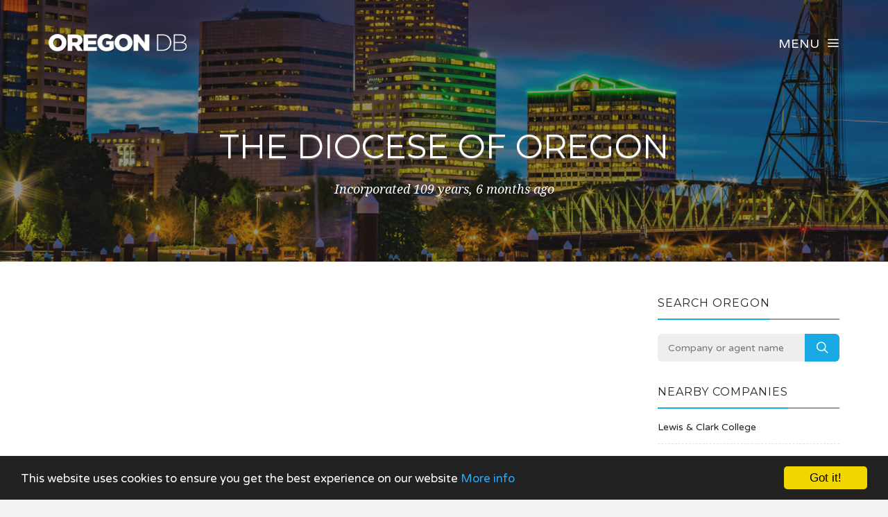

--- FILE ---
content_type: text/html; charset=UTF-8
request_url: https://www.oregondb.com/company/2042018/the-diocese-of-oregon
body_size: 3536
content:
<!DOCTYPE html><html lang="en"><head><!-- Global site tag (gtag.js) - Google Analytics --><script async src="https://www.googletagmanager.com/gtag/js?id=UA-76222475-1"></script><script> window.dataLayer = window.dataLayer || []; function gtag(){dataLayer.push(arguments);} gtag('js', new Date()); gtag('config', 'UA-76222475-1');</script><meta charset="utf-8"><meta http-equiv="X-UA-Compatible" content="IE=edge"><meta name="viewport" content="width=device-width, initial-scale=1, maximum-scale=1, user-scalable=no"><meta name="description" content="Free Oregon business information. Search for companies across the state, including Portland, Eugene and Salem."><meta name="keywords" content="COMPANY SEARCH, COMPANY CHECK, BUSINESS SEARCH, OR, OREGON"><link rel="shortcut icon" href="https://www.oregondb.com/favicon.ico"><link rel="apple-touch-icon" href="https://www.oregondb.com/apple-touch-icon.png"><title>The Diocese Of Oregon - Company Information - Oregon DB</title><meta name="author" content="Oregon DB"><meta property="og:site_name" content="Oregon DB"><meta property="og:image" content="https://www.oregondb.com/images/oregondb_icon.png"><meta property="og:logo" content="https://www.oregondb.com/images/oregondb_icon.png"><meta property="og:title" content="The Diocese Of Oregon"><meta property="og:description" content="Free Oregon business information. Search for companies across the state, including Portland, Eugene and Salem."><meta property="twitter:title" content="The Diocese Of Oregon"><meta property="twitter:description" content="The Diocese Of Oregon"><meta property="twitter:image" content="https://www.oregondb.com/images/oregondb_icon.png"><meta property="twitter:creator" content="Oregon DB"><meta property="twitter:site" content="Oregon DB"><meta property="og:url" content="https://www.oregondb.com/company/2042018/the-diocese-of-oregon"><meta property="twitter:url" content="https://www.oregondb.com/company/2042018/the-diocese-of-oregon"><link rel="stylesheet" type="text/css" href="https://fonts.googleapis.com/css?family=Montserrat:700,400|Droid+Serif:400,400italic|Varela+Round"><link href="https://www.oregondb.com/css/icomoon.css" rel="stylesheet"><link href="https://www.oregondb.com/css/live-17.css" rel="stylesheet"><script data-ad-client="ca-pub-2959844123745622" async src="https://pagead2.googlesyndication.com/pagead/js/adsbygoogle.js"></script><script> (adsbygoogle = window.adsbygoogle || []).push({ google_ad_client: "ca-pub-2959844123745622", enable_page_level_ads: true });</script> <!--[if lt IE 9]> <script src="https://oss.maxcdn.com/html5shiv/3.7.2/html5shiv.min.js"></script> <script src="https://oss.maxcdn.com/respond/1.4.2/respond.min.js"></script> <![endif]--> <script src="https://www.oregondb.com/js/modernizr.js"></script><!-- Begin Cookie Consent plugin by Silktide - http://silktide.com/cookieconsent --><script type="text/javascript"> window.cookieconsent_options = {"message":"This website uses cookies to ensure you get the best experience on our website","dismiss":"Got it!","learnMore":"More info","link":"https://www.oregondb.com/privacy","theme":"dark-bottom"};</script><script type="text/javascript" src="//cdnjs.cloudflare.com/ajax/libs/cookieconsent2/1.0.10/cookieconsent.min.js"></script><!-- End Cookie Consent plugin --></head><body data-home="https://www.oregondb.com/" id="company"> <header id="main-header" class="the-header the-origin-header"><div class="container"><div class="row"><div class="col-lg-12"><a href="https://www.oregondb.com/" class="logo"><img src="https://www.oregondb.com/images/logooregondb.png" alt="Oregon DB"></a><div id="nav-menu-trigger" class="menu-toggle pull-right all-caps">Menu<span class="icon-menu5"></span></div></div></div></div> </header><nav id="nav-wrapper"><a class="nav-close" href="#nav"><span class="icon-cross2"></span></a><ul id="main-nav" class="main-nav all-caps"><li><a href="https://www.oregondb.com/">Search</a></li><li><a href="https://www.oregondb.com/explorer">Company Explorer</a></li></ul><ul class="secondary-nav"><li><a href="https://www.oregondb.com/privacy">Privacy Policy</a></li><li><a href="https://www.oregondb.com/terms">Terms of Service</a></li><li><a class="contact-trigger">Contact Us</a></li></ul></nav><main id="main-content" class="company-layout"><section id="hero" data-stellar-background-ratio="0.5" data-stellar-vertical-offset="50"><div class="color-overlay"><div class="container"><div class="vertical-center-wrapper"><div class="vertical-center-table"><div class="vertical-center-content"><div class="hero-content row centered"><div class="col-lg-12"><h1 class="all-caps text-shadow-medium company-title">The Diocese Of Oregon</h1><div class="company-meta"><ul><li>Incorporated 109 years, 6 months ago</li></ul></div></div></div></div></div></div></div></div></section><section id="company"><div class="container"><div class="row"><div class="col-lg-9 col-md-9 col-sm-12"><article class="post post-with-sidebar"><div class="post-content"><div class="entry-content"><div class="listad white m-b-20"><ins class="adsbygoogle" style="display:block" data-ad-client="ca-pub-2959844123745622" data-ad-slot="5664844790" data-ad-format="auto"></ins><script>(adsbygoogle = window.adsbygoogle || []).push({});</script></div><h3>Key Data</h3><table class="table viewtable tablevertical company"><tr><th>Company Name</th><td>The Diocese Of Oregon</td></tr><tr><th>Company Status</th><td><span class="status active">Active</span></td></tr><tr><th>Company Number</th><td>2042018</td></tr><tr><th>Company Type</th><td>Domestic Nonprofit Corporation</td></tr><tr><tr><th>Incorporation Date</th><td>31 July 1916 <span class="since">(109 years, 6 months ago)</span></td></tr></table><h3>Principal Place Of Business</h3><table class="table viewtable tablevertical company"><tr><th>Address</th><td>11800 S Military Ln<br />OR<br />97219</td></tr><tr><th>Map</th><td><div class="map-responsive"><iframe width="600" height="450" frameborder="0" style="border:0" src="https://www.google.com/maps/embed/v1/place?key=AIzaSyDvvPdDF5m9-ksU679xZC3bOOQRJWPt3U0&q=%2C+11800+S+Military+Ln%2C+OR%2C+97219" allowfullscreen></iframe></div></td></tr></table><h3>Registered Agent</h3><table class="table viewtable tablevertical company"><tr><th>Name</th><td>Michael C Dotten</td></tr><tr><th>Address</th><td>11800 S Military Lane<br />OR<br />97219</td></tr><tr><th>Map</th><td><div class="map-responsive"><iframe width="600" height="450" frameborder="0" style="border:0" src="https://www.google.com/maps/embed/v1/place?key=AIzaSyDvvPdDF5m9-ksU679xZC3bOOQRJWPt3U0&q=%2C+11800+S+Military+Lane%2C+OR%2C+97219" allowfullscreen></iframe></div></td></tr></table><h3>Mailing Address</h3><table class="table viewtable tablevertical company"><tr><th>Address</th><td>11800 Sw Military Lane<br />OR<br />97219</td></tr><tr><th>Map</th><td><div class="map-responsive"><iframe width="600" height="450" frameborder="0" style="border:0" src="https://www.google.com/maps/embed/v1/place?key=AIzaSyDvvPdDF5m9-ksU679xZC3bOOQRJWPt3U0&q=%2C+11800+Sw+Military+Lane%2C+OR%2C+97219" allowfullscreen></iframe></div></td></tr></table></div></div></article></div><div class="col-lg-3 col-lg-offset-0 col-md-3 col-md-offset-0 col-sm-6 col-sm-offset-3"><aside class="sidebar"><div class="widget widget-search"><h5 class="widget-title"><span>Search Oregon</span></h5><div class="search-form-wrapper"><form class="search-form" method="get" action="https://www.oregondb.com/explorer"><div class="input-group"><input type="search" class="search-field" placeholder="Company or agent name" value="" name="search" title="Company or agent name" required><span class="input-group-btn"><button class="search-submit" type="submit">Search</button></span></div></form></div></div><div class="widget widget-categories"><h5 class="widget-title"><span>Nearby companies</span></h5><ul class="category-list"><li class="cat-item"><a href="https://www.oregondb.com/company/414/lewis-clark-college">Lewis &amp; Clark College</a></li><li class="cat-item"><a href="https://www.oregondb.com/company/587311/the-young-mens-christian-association-of-columbia-willamette">The Young Men&#039;s Christian Association Of Columbia-Willamette</a></li><li class="cat-item"><a href="https://www.oregondb.com/company/49312/protestant-episcopal-bishop-of-oregon-corporation-sole">Protestant Episcopal Bishop Of Oregon (Corporation Sole)</a></li><li class="cat-item"><a href="https://www.oregondb.com/company/53512/the-boys-and-girls-aid-society-of-oregon">The Boys And Girls Aid Society Of Oregon</a></li><li class="cat-item"><a href="https://www.oregondb.com/company/1880715/portland-bing-kong-tong">Portland Bing Kong Tong</a></li><li class="cat-item"><a href="https://www.oregondb.com/company/2839116/portland-youth-philharmonic-association">Portland Youth Philharmonic Association</a></li><li class="cat-item"><a href="https://www.oregondb.com/company/2901718/girl-scouts-of-oregon-and-southwest-washington-inc">Girl Scouts Of Oregon And Southwest Washington, Inc.</a></li></ul></div><div class="listad white m-b-20"><ins class="adsbygoogle" style="display:block" data-ad-client="ca-pub-2959844123745622" data-ad-slot="5664844790" data-ad-format="auto"></ins><script>(adsbygoogle = window.adsbygoogle || []).push({});</script></div></aside></div></div></div></section></main><footer id="main-footer"><div class="container"><div class="row"><ul class="footer-nav all-caps"><li><a href="https://www.oregondb.com/terms">Terms</a></li><li><a href="https://www.oregondb.com/privacy">Privacy</a></li><li><a class="contact-trigger">Contact</a></li></ul><div class="copyright"><p>&copy;2016-26 Oregon DB. All rights reserved.</p></div></div></div></footer><a id="to-top"><span class="icon-chevron-thin-up"></span></a><div class="contact-overlay overlay-scale"><a class="overlay-close">Close</a><div class="container"><div class="row"><div class="contact-content col-lg-10 col-lg-offset-1 centered"><h2 class="all-caps">Contact Oregon DB</h2><div class="col-lg-6 col-lg-offset-3 col-md-6 col-md-offset-3"><form class="contact-form" id="contact-form" method="post"><input type="hidden" name="cpage" value="https://www.oregondb.com/company/2042018/the-diocese-of-oregon"><div class="row"><div class="col-lg-6 col-md-6"><div class="required-field"><input name="fname" id="fname" class="contact-input" type="text" placeholder="First Name"></div></div><div class="col-lg-6 col-md-6"><input name="lname" id="lname" class="contact-input" type="text" placeholder="Last Name"></div><div class="col-lg-12 col-md-12"><div class="required-field"><input name="email" id="email" class="contact-input" type="email" placeholder="Email Address"></div></div><div class="col-lg-12 col-md-12"><div class="required-field dropselect"><select class="contact-input" name="defined-subject" id="defined-subject"><option value="">Please select</option><option value="0">I want to contact The Diocese Of Oregon</option><option value="2">I want to contact a company listed on your website</option><option value="1">I'm looking for bulk data downloads</option><option value="3">I want to request the removal of a page on your website</option><option value="4">I want to contact Oregon DB</option></select></div><p id="select-message"></p><div class="required-field"><input name="subject" id="subject" class="contact-input" type="text" placeholder="Subject"></div><div class="required-field"><input name="url" id="url" class="contact-input" type="text" placeholder="Removal URL" value="https://www.oregondb.com/company/2042018/the-diocese-of-oregon"></div></div><div class="col-lg-12 col-md-12 message-row"><div class="required-field"><textarea name="message" id="message" rows="9" placeholder="Message"></textarea></div></div><div class="col-lg-12 col-md-12 reason-row"><div class="required-field"><textarea name="reason" id="reason" rows="9" placeholder="Reason"></textarea></div></div><div class="col-lg-12 col-md-12 all-caps centered"><button id="submit" type="submit" class="submit-btn">Submit</button></div><div class="col-lg-12 col-md-12 all-caps centered contact-loading"><div class="spinner icon-spinner2"></div></div></div></form></div></div></div></div></div><div class="total-loading"></div><div id="error-notification" class="notif-box"><span class="icon-bullhorn notif-icon"></span><p></p><a class="notification-close">Close</a></div><div id="success-notification" class="notif-box"><span class="icon-checkmark notif-icon"></span><p></p><a class="notification-close">Close</a></div><script src="https://www.oregondb.com/js/live-17.js"></script><script defer src="https://static.cloudflareinsights.com/beacon.min.js/vcd15cbe7772f49c399c6a5babf22c1241717689176015" integrity="sha512-ZpsOmlRQV6y907TI0dKBHq9Md29nnaEIPlkf84rnaERnq6zvWvPUqr2ft8M1aS28oN72PdrCzSjY4U6VaAw1EQ==" data-cf-beacon='{"version":"2024.11.0","token":"2a1ae34dd0034102bfad405bfe6f4f72","r":1,"server_timing":{"name":{"cfCacheStatus":true,"cfEdge":true,"cfExtPri":true,"cfL4":true,"cfOrigin":true,"cfSpeedBrain":true},"location_startswith":null}}' crossorigin="anonymous"></script>
</body></html>

--- FILE ---
content_type: text/html; charset=utf-8
request_url: https://www.google.com/recaptcha/api2/aframe
body_size: 266
content:
<!DOCTYPE HTML><html><head><meta http-equiv="content-type" content="text/html; charset=UTF-8"></head><body><script nonce="wq-OI_upsPU5sqTwajn9ag">/** Anti-fraud and anti-abuse applications only. See google.com/recaptcha */ try{var clients={'sodar':'https://pagead2.googlesyndication.com/pagead/sodar?'};window.addEventListener("message",function(a){try{if(a.source===window.parent){var b=JSON.parse(a.data);var c=clients[b['id']];if(c){var d=document.createElement('img');d.src=c+b['params']+'&rc='+(localStorage.getItem("rc::a")?sessionStorage.getItem("rc::b"):"");window.document.body.appendChild(d);sessionStorage.setItem("rc::e",parseInt(sessionStorage.getItem("rc::e")||0)+1);localStorage.setItem("rc::h",'1768727013927');}}}catch(b){}});window.parent.postMessage("_grecaptcha_ready", "*");}catch(b){}</script></body></html>

--- FILE ---
content_type: text/css; charset=utf-8
request_url: https://www.oregondb.com/css/live-17.css
body_size: 41461
content:
html{font-family:sans-serif;-webkit-text-size-adjust:100%;-ms-text-size-adjust:100%}body{margin:0}article,aside,details,figcaption,figure,footer,header,hgroup,main,nav,section,summary{display:block}audio,canvas,progress,video{display:inline-block;vertical-align:baseline}audio:not([controls]){display:none;height:0}[hidden],template{display:none}a{background:transparent}a:active,a:hover{outline:0}abbr[title]{border-bottom:1px dotted}b,strong{font-weight:bold}dfn{font-style:italic}h1{margin: .67em 0;font-size:2em}mark{color:#000;background:#ff0}small{font-size:80%}sub,sup{position:relative;font-size:75%;line-height:0;vertical-align:baseline}sup{top:-.5em}sub{bottom:-.25em}img{border:0}svg:not(:root){overflow:hidden}figure{margin:1em
40px}hr{height:0;-webkit-box-sizing:content-box;-moz-box-sizing:content-box;box-sizing:content-box}pre{overflow:auto}code,kbd,pre,samp{font-family:monospace,monospace;font-size:1em}button,input,optgroup,select,textarea{margin:0;font:inherit;color:inherit}button{overflow:visible}button,select{text-transform:none}button,
html input[type="button"],input[type="reset"],input[type="submit"]{-webkit-appearance:button;cursor:pointer}button[disabled],
html input[disabled]{cursor:default}button::-moz-focus-inner,input::-moz-focus-inner{padding:0;border:0}input{line-height:normal}input[type="checkbox"],input[type="radio"]{-webkit-box-sizing:border-box;-moz-box-sizing:border-box;box-sizing:border-box;padding:0}input[type="number"]::-webkit-inner-spin-button,input[type="number"]::-webkit-outer-spin-button{height:auto}input[type="search"]{-webkit-box-sizing:content-box;-moz-box-sizing:content-box;box-sizing:content-box;-webkit-appearance:textfield}input[type="search"]::-webkit-search-cancel-button,input[type="search"]::-webkit-search-decoration{-webkit-appearance:none}fieldset{padding: .35em .625em .75em;margin:0
2px;border:1px
solid #c0c0c0}legend{padding:0;border:0}textarea{overflow:auto}optgroup{font-weight:bold}table{border-spacing:0;border-collapse:collapse}td,th{padding:0}@media
print{*{color:#000 !important;text-shadow:none !important;background:transparent !important;-webkit-box-shadow:none !important;box-shadow:none !important}a,a:visited{text-decoration:underline}a[href]:after{content:" (" attr(href) ")"}abbr[title]:after{content:" (" attr(title) ")"}a[href^="javascript:"]:after,a[href^="#"]:after{content:""}pre,blockquote{border:1px
solid #999;page-break-inside:avoid}thead{display:table-header-group}tr,img{page-break-inside:avoid}img{max-width:100% !important}p,h2,h3{orphans:3;widows:3}h2,h3{page-break-after:avoid}select{background:#fff !important}.navbar{display:none}.table td,
.table
th{background-color:#fff !important}.btn>.caret,.dropup>.btn>.caret{border-top-color:#000 !important}.label{border:1px
solid #000}.table{border-collapse:collapse !important}.table-bordered th,
.table-bordered
td{border:1px
solid #ddd !important}}@font-face{font-family:'Glyphicons Halflings';src:url('/fonts/glyphicons-halflings-regular.eot');src:url('/fonts/glyphicons-halflings-regular.eot?#iefix') format('embedded-opentype'), url('/fonts/glyphicons-halflings-regular.woff') format('woff'), url('/fonts/glyphicons-halflings-regular.ttf') format('truetype'), url('/fonts/glyphicons-halflings-regular.svg#glyphicons_halflingsregular') format('svg')}.glyphicon{position:relative;top:1px;display:inline-block;font-family:'Glyphicons Halflings';font-style:normal;font-weight:normal;line-height:1;-webkit-font-smoothing:antialiased;-moz-osx-font-smoothing:grayscale}.glyphicon-asterisk:before{content:"\2a"}.glyphicon-plus:before{content:"\2b"}.glyphicon-euro:before{content:"\20ac"}.glyphicon-minus:before{content:"\2212"}.glyphicon-cloud:before{content:"\2601"}.glyphicon-envelope:before{content:"\2709"}.glyphicon-pencil:before{content:"\270f"}.glyphicon-glass:before{content:"\e001"}.glyphicon-music:before{content:"\e002"}.glyphicon-search:before{content:"\e003"}.glyphicon-heart:before{content:"\e005"}.glyphicon-star:before{content:"\e006"}.glyphicon-star-empty:before{content:"\e007"}.glyphicon-user:before{content:"\e008"}.glyphicon-film:before{content:"\e009"}.glyphicon-th-large:before{content:"\e010"}.glyphicon-th:before{content:"\e011"}.glyphicon-th-list:before{content:"\e012"}.glyphicon-ok:before{content:"\e013"}.glyphicon-remove:before{content:"\e014"}.glyphicon-zoom-in:before{content:"\e015"}.glyphicon-zoom-out:before{content:"\e016"}.glyphicon-off:before{content:"\e017"}.glyphicon-signal:before{content:"\e018"}.glyphicon-cog:before{content:"\e019"}.glyphicon-trash:before{content:"\e020"}.glyphicon-home:before{content:"\e021"}.glyphicon-file:before{content:"\e022"}.glyphicon-time:before{content:"\e023"}.glyphicon-road:before{content:"\e024"}.glyphicon-download-alt:before{content:"\e025"}.glyphicon-download:before{content:"\e026"}.glyphicon-upload:before{content:"\e027"}.glyphicon-inbox:before{content:"\e028"}.glyphicon-play-circle:before{content:"\e029"}.glyphicon-repeat:before{content:"\e030"}.glyphicon-refresh:before{content:"\e031"}.glyphicon-list-alt:before{content:"\e032"}.glyphicon-lock:before{content:"\e033"}.glyphicon-flag:before{content:"\e034"}.glyphicon-headphones:before{content:"\e035"}.glyphicon-volume-off:before{content:"\e036"}.glyphicon-volume-down:before{content:"\e037"}.glyphicon-volume-up:before{content:"\e038"}.glyphicon-qrcode:before{content:"\e039"}.glyphicon-barcode:before{content:"\e040"}.glyphicon-tag:before{content:"\e041"}.glyphicon-tags:before{content:"\e042"}.glyphicon-book:before{content:"\e043"}.glyphicon-bookmark:before{content:"\e044"}.glyphicon-print:before{content:"\e045"}.glyphicon-camera:before{content:"\e046"}.glyphicon-font:before{content:"\e047"}.glyphicon-bold:before{content:"\e048"}.glyphicon-italic:before{content:"\e049"}.glyphicon-text-height:before{content:"\e050"}.glyphicon-text-width:before{content:"\e051"}.glyphicon-align-left:before{content:"\e052"}.glyphicon-align-center:before{content:"\e053"}.glyphicon-align-right:before{content:"\e054"}.glyphicon-align-justify:before{content:"\e055"}.glyphicon-list:before{content:"\e056"}.glyphicon-indent-left:before{content:"\e057"}.glyphicon-indent-right:before{content:"\e058"}.glyphicon-facetime-video:before{content:"\e059"}.glyphicon-picture:before{content:"\e060"}.glyphicon-map-marker:before{content:"\e062"}.glyphicon-adjust:before{content:"\e063"}.glyphicon-tint:before{content:"\e064"}.glyphicon-edit:before{content:"\e065"}.glyphicon-share:before{content:"\e066"}.glyphicon-check:before{content:"\e067"}.glyphicon-move:before{content:"\e068"}.glyphicon-step-backward:before{content:"\e069"}.glyphicon-fast-backward:before{content:"\e070"}.glyphicon-backward:before{content:"\e071"}.glyphicon-play:before{content:"\e072"}.glyphicon-pause:before{content:"\e073"}.glyphicon-stop:before{content:"\e074"}.glyphicon-forward:before{content:"\e075"}.glyphicon-fast-forward:before{content:"\e076"}.glyphicon-step-forward:before{content:"\e077"}.glyphicon-eject:before{content:"\e078"}.glyphicon-chevron-left:before{content:"\e079"}.glyphicon-chevron-right:before{content:"\e080"}.glyphicon-plus-sign:before{content:"\e081"}.glyphicon-minus-sign:before{content:"\e082"}.glyphicon-remove-sign:before{content:"\e083"}.glyphicon-ok-sign:before{content:"\e084"}.glyphicon-question-sign:before{content:"\e085"}.glyphicon-info-sign:before{content:"\e086"}.glyphicon-screenshot:before{content:"\e087"}.glyphicon-remove-circle:before{content:"\e088"}.glyphicon-ok-circle:before{content:"\e089"}.glyphicon-ban-circle:before{content:"\e090"}.glyphicon-arrow-left:before{content:"\e091"}.glyphicon-arrow-right:before{content:"\e092"}.glyphicon-arrow-up:before{content:"\e093"}.glyphicon-arrow-down:before{content:"\e094"}.glyphicon-share-alt:before{content:"\e095"}.glyphicon-resize-full:before{content:"\e096"}.glyphicon-resize-small:before{content:"\e097"}.glyphicon-exclamation-sign:before{content:"\e101"}.glyphicon-gift:before{content:"\e102"}.glyphicon-leaf:before{content:"\e103"}.glyphicon-fire:before{content:"\e104"}.glyphicon-eye-open:before{content:"\e105"}.glyphicon-eye-close:before{content:"\e106"}.glyphicon-warning-sign:before{content:"\e107"}.glyphicon-plane:before{content:"\e108"}.glyphicon-calendar:before{content:"\e109"}.glyphicon-random:before{content:"\e110"}.glyphicon-comment:before{content:"\e111"}.glyphicon-magnet:before{content:"\e112"}.glyphicon-chevron-up:before{content:"\e113"}.glyphicon-chevron-down:before{content:"\e114"}.glyphicon-retweet:before{content:"\e115"}.glyphicon-shopping-cart:before{content:"\e116"}.glyphicon-folder-close:before{content:"\e117"}.glyphicon-folder-open:before{content:"\e118"}.glyphicon-resize-vertical:before{content:"\e119"}.glyphicon-resize-horizontal:before{content:"\e120"}.glyphicon-hdd:before{content:"\e121"}.glyphicon-bullhorn:before{content:"\e122"}.glyphicon-bell:before{content:"\e123"}.glyphicon-certificate:before{content:"\e124"}.glyphicon-thumbs-up:before{content:"\e125"}.glyphicon-thumbs-down:before{content:"\e126"}.glyphicon-hand-right:before{content:"\e127"}.glyphicon-hand-left:before{content:"\e128"}.glyphicon-hand-up:before{content:"\e129"}.glyphicon-hand-down:before{content:"\e130"}.glyphicon-circle-arrow-right:before{content:"\e131"}.glyphicon-circle-arrow-left:before{content:"\e132"}.glyphicon-circle-arrow-up:before{content:"\e133"}.glyphicon-circle-arrow-down:before{content:"\e134"}.glyphicon-globe:before{content:"\e135"}.glyphicon-wrench:before{content:"\e136"}.glyphicon-tasks:before{content:"\e137"}.glyphicon-filter:before{content:"\e138"}.glyphicon-briefcase:before{content:"\e139"}.glyphicon-fullscreen:before{content:"\e140"}.glyphicon-dashboard:before{content:"\e141"}.glyphicon-paperclip:before{content:"\e142"}.glyphicon-heart-empty:before{content:"\e143"}.glyphicon-link:before{content:"\e144"}.glyphicon-phone:before{content:"\e145"}.glyphicon-pushpin:before{content:"\e146"}.glyphicon-usd:before{content:"\e148"}.glyphicon-gbp:before{content:"\e149"}.glyphicon-sort:before{content:"\e150"}.glyphicon-sort-by-alphabet:before{content:"\e151"}.glyphicon-sort-by-alphabet-alt:before{content:"\e152"}.glyphicon-sort-by-order:before{content:"\e153"}.glyphicon-sort-by-order-alt:before{content:"\e154"}.glyphicon-sort-by-attributes:before{content:"\e155"}.glyphicon-sort-by-attributes-alt:before{content:"\e156"}.glyphicon-unchecked:before{content:"\e157"}.glyphicon-expand:before{content:"\e158"}.glyphicon-collapse-down:before{content:"\e159"}.glyphicon-collapse-up:before{content:"\e160"}.glyphicon-log-in:before{content:"\e161"}.glyphicon-flash:before{content:"\e162"}.glyphicon-log-out:before{content:"\e163"}.glyphicon-new-window:before{content:"\e164"}.glyphicon-record:before{content:"\e165"}.glyphicon-save:before{content:"\e166"}.glyphicon-open:before{content:"\e167"}.glyphicon-saved:before{content:"\e168"}.glyphicon-import:before{content:"\e169"}.glyphicon-export:before{content:"\e170"}.glyphicon-send:before{content:"\e171"}.glyphicon-floppy-disk:before{content:"\e172"}.glyphicon-floppy-saved:before{content:"\e173"}.glyphicon-floppy-remove:before{content:"\e174"}.glyphicon-floppy-save:before{content:"\e175"}.glyphicon-floppy-open:before{content:"\e176"}.glyphicon-credit-card:before{content:"\e177"}.glyphicon-transfer:before{content:"\e178"}.glyphicon-cutlery:before{content:"\e179"}.glyphicon-header:before{content:"\e180"}.glyphicon-compressed:before{content:"\e181"}.glyphicon-earphone:before{content:"\e182"}.glyphicon-phone-alt:before{content:"\e183"}.glyphicon-tower:before{content:"\e184"}.glyphicon-stats:before{content:"\e185"}.glyphicon-sd-video:before{content:"\e186"}.glyphicon-hd-video:before{content:"\e187"}.glyphicon-subtitles:before{content:"\e188"}.glyphicon-sound-stereo:before{content:"\e189"}.glyphicon-sound-dolby:before{content:"\e190"}.glyphicon-sound-5-1:before{content:"\e191"}.glyphicon-sound-6-1:before{content:"\e192"}.glyphicon-sound-7-1:before{content:"\e193"}.glyphicon-copyright-mark:before{content:"\e194"}.glyphicon-registration-mark:before{content:"\e195"}.glyphicon-cloud-download:before{content:"\e197"}.glyphicon-cloud-upload:before{content:"\e198"}.glyphicon-tree-conifer:before{content:"\e199"}.glyphicon-tree-deciduous:before{content:"\e200"}*{-webkit-box-sizing:border-box;-moz-box-sizing:border-box;box-sizing:border-box}*:before,*:after{-webkit-box-sizing:border-box;-moz-box-sizing:border-box;box-sizing:border-box}html{font-size:10px;-webkit-tap-highlight-color:rgba(0,0,0,0)}body{font-family:"Helvetica Neue",Helvetica,Arial,sans-serif;font-size:14px;line-height:1.42857143;color:#333;background-color:#fff}input,button,select,textarea{font-family:inherit;font-size:inherit;line-height:inherit}a{color:#516070;text-decoration:none}a:hover,a:focus{color:#2a6496;text-decoration:underline}a:focus{outline:thin dotted;outline:5px
auto -webkit-focus-ring-color;outline-offset:-2px}figure{margin:0}img{vertical-align:middle}.img-responsive,
.thumbnail > img,
.thumbnail a>img,.carousel-inner>.item>img,.carousel-inner>.item>a>img{display:block;width:100% \9;max-width:100%;height:auto}.img-rounded{border-radius:6px}.img-thumbnail{display:inline-block;width:100% \9;max-width:100%;height:auto;padding:4px;line-height:1.42857143;background-color:#fff;border:1px
solid #ddd;border-radius:4px;-webkit-transition:all .2s ease-in-out;-o-transition:all .2s ease-in-out;transition:all .2s ease-in-out}.img-circle{border-radius:50%}hr{margin-top:20px;margin-bottom:20px;border:0;border-top:1px solid #eee}.sr-only{position:absolute;width:1px;height:1px;padding:0;margin:-1px;overflow:hidden;clip:rect(0,0,0,0);border:0}.sr-only-focusable:active,.sr-only-focusable:focus{position:static;width:auto;height:auto;margin:0;overflow:visible;clip:auto}h1,h2,h3,h4,h5,h6,.h1,.h2,.h3,.h4,.h5,.h6{font-family:inherit;font-weight:500;line-height:1.1;color:inherit}h1 small,
h2 small,
h3 small,
h4 small,
h5 small,
h6 small,
.h1 small,
.h2 small,
.h3 small,
.h4 small,
.h5 small,
.h6 small,
h1 .small,
h2 .small,
h3 .small,
h4 .small,
h5 .small,
h6 .small,
.h1 .small,
.h2 .small,
.h3 .small,
.h4 .small,
.h5 .small,
.h6
.small{font-weight:normal;line-height:1;color:#777}h1,.h1,h2,.h2,h3,.h3{margin-top:20px;margin-bottom:10px}h1 small,
.h1 small,
h2 small,
.h2 small,
h3 small,
.h3 small,
h1 .small,
.h1 .small,
h2 .small,
.h2 .small,
h3 .small,
.h3
.small{font-size:65%}h4,.h4,h5,.h5,h6,.h6{margin-top:10px;margin-bottom:10px}h4 small,
.h4 small,
h5 small,
.h5 small,
h6 small,
.h6 small,
h4 .small,
.h4 .small,
h5 .small,
.h5 .small,
h6 .small,
.h6
.small{font-size:75%}h1,.h1{font-size:36px}h2,.h2{font-size:30px}h3,.h3{font-size:24px}h4,.h4{font-size:18px}h5,.h5{font-size:14px}h6,.h6{font-size:12px}p{margin:0
0 10px}.lead{margin-bottom:20px;font-size:16px;font-weight:300;line-height:1.4}@media (min-width: 768px){.lead{font-size:21px}}small,.small{font-size:85%}cite{font-style:normal}mark,.mark{padding: .2em;background-color:#fcf8e3}.text-left{text-align:left}.text-right{text-align:right}.text-center{text-align:center}.text-justify{text-align:justify}.text-nowrap{white-space:nowrap}.text-lowercase{text-transform:lowercase}.text-uppercase{text-transform:uppercase}.text-capitalize{text-transform:capitalize}.text-muted{color:#777}.text-primary{color:#516070}a.text-primary:hover{color:#3e4853}.text-success{color:#3c763d}a.text-success:hover{color:#2b542c}.text-info{color:#31708f}a.text-info:hover{color:#245269}.text-warning{color:#8a6d3b}a.text-warning:hover{color:#66512c}.text-danger{color:#a94442}a.text-danger:hover{color:#843534}.bg-primary{color:#fff;background-color:#516070}a.bg-primary:hover{background-color:#3e4853}.bg-success{background-color:#dff0d8}a.bg-success:hover{background-color:#c1e2b3}.bg-info{background-color:#d9edf7}a.bg-info:hover{background-color:#afd9ee}.bg-warning{background-color:#fcf8e3}a.bg-warning:hover{background-color:#f7ecb5}.bg-danger{background-color:#f2dede}a.bg-danger:hover{background-color:#e4b9b9}.page-header{padding-bottom:9px;margin:40px
0 20px;border-bottom:1px solid #eee}ul,ol{margin-top:0;margin-bottom:10px}ul ul,
ol ul,
ul ol,
ol
ol{margin-bottom:0}.list-unstyled{padding-left:0;list-style:none}.list-inline{padding-left:0;margin-left:-5px;list-style:none}.list-inline>li{display:inline-block;padding-right:5px;padding-left:5px}dl{margin-top:0;margin-bottom:20px}dt,dd{line-height:1.42857143}dt{font-weight:bold}dd{margin-left:0}@media (min-width: 768px){.dl-horizontal
dt{float:left;width:160px;overflow:hidden;clear:left;text-align:right;text-overflow:ellipsis;white-space:nowrap}.dl-horizontal
dd{margin-left:180px}}abbr[title],abbr[data-original-title]{cursor:help;border-bottom:1px dotted #777}.initialism{font-size:90%;text-transform:uppercase}blockquote{padding:10px
20px;margin:0
0 20px;font-size:17.5px;border-left:5px solid #eee}blockquote p:last-child,
blockquote ul:last-child,
blockquote ol:last-child{margin-bottom:0}blockquote footer,
blockquote small,
blockquote
.small{display:block;font-size:80%;line-height:1.42857143;color:#777}blockquote footer:before,
blockquote small:before,
blockquote .small:before{content:'\2014 \00A0'}.blockquote-reverse,blockquote.pull-right{padding-right:15px;padding-left:0;text-align:right;border-right:5px solid #eee;border-left:0}.blockquote-reverse footer:before,
blockquote.pull-right footer:before,
.blockquote-reverse small:before,
blockquote.pull-right small:before,
.blockquote-reverse .small:before,
blockquote.pull-right .small:before{content:''}.blockquote-reverse footer:after,
blockquote.pull-right footer:after,
.blockquote-reverse small:after,
blockquote.pull-right small:after,
.blockquote-reverse .small:after,
blockquote.pull-right .small:after{content:'\00A0 \2014'}blockquote:before,blockquote:after{content:""}address{margin-bottom:20px;font-style:normal;line-height:1.42857143}code,kbd,pre,samp{font-family:Menlo,Monaco,Consolas,"Courier New",monospace}code{padding:2px
4px;font-size:90%;color:#c7254e;background-color:#f9f2f4;border-radius:4px}kbd{padding:2px
4px;font-size:90%;color:#fff;background-color:#333;border-radius:3px;-webkit-box-shadow:inset 0 -1px 0 rgba(0, 0, 0, .25);box-shadow:inset 0 -1px 0 rgba(0, 0, 0, .25)}kbd
kbd{padding:0;font-size:100%;-webkit-box-shadow:none;box-shadow:none}pre{display:block;padding:9.5px;margin:0
0 10px;font-size:13px;line-height:1.42857143;color:#333;word-break:break-all;word-wrap:break-word;background-color:#f5f5f5;border:1px
solid #ccc;border-radius:4px}pre
code{padding:0;font-size:inherit;color:inherit;white-space:pre-wrap;background-color:transparent;border-radius:0}.pre-scrollable{max-height:340px;overflow-y:scroll}.container{padding-right:15px;padding-left:15px;margin-right:auto;margin-left:auto}@media (min-width: 768px){.container{width:750px}}@media (min-width: 992px){.container{width:970px}}@media (min-width: 1200px){.container{width:1170px}}.container-fluid{padding-right:15px;padding-left:15px;margin-right:auto;margin-left:auto}.row{margin-right:-15px;margin-left:-15px}.col-xs-1,.col-sm-1,.col-md-1,.col-lg-1,.col-xs-2,.col-sm-2,.col-md-2,.col-lg-2,.col-xs-3,.col-sm-3,.col-md-3,.col-lg-3,.col-xs-4,.col-sm-4,.col-md-4,.col-lg-4,.col-xs-5,.col-sm-5,.col-md-5,.col-lg-5,.col-xs-6,.col-sm-6,.col-md-6,.col-lg-6,.col-xs-7,.col-sm-7,.col-md-7,.col-lg-7,.col-xs-8,.col-sm-8,.col-md-8,.col-lg-8,.col-xs-9,.col-sm-9,.col-md-9,.col-lg-9,.col-xs-10,.col-sm-10,.col-md-10,.col-lg-10,.col-xs-11,.col-sm-11,.col-md-11,.col-lg-11,.col-xs-12,.col-sm-12,.col-md-12,.col-lg-12{position:relative;min-height:1px;padding-right:15px;padding-left:15px}.col-xs-1,.col-xs-2,.col-xs-3,.col-xs-4,.col-xs-5,.col-xs-6,.col-xs-7,.col-xs-8,.col-xs-9,.col-xs-10,.col-xs-11,.col-xs-12{float:left}.col-xs-12{width:100%}.col-xs-11{width:91.66666667%}.col-xs-10{width:83.33333333%}.col-xs-9{width:75%}.col-xs-8{width:66.66666667%}.col-xs-7{width:58.33333333%}.col-xs-6{width:50%}.col-xs-5{width:41.66666667%}.col-xs-4{width:33.33333333%}.col-xs-3{width:25%}.col-xs-2{width:16.66666667%}.col-xs-1{width:8.33333333%}.col-xs-pull-12{right:100%}.col-xs-pull-11{right:91.66666667%}.col-xs-pull-10{right:83.33333333%}.col-xs-pull-9{right:75%}.col-xs-pull-8{right:66.66666667%}.col-xs-pull-7{right:58.33333333%}.col-xs-pull-6{right:50%}.col-xs-pull-5{right:41.66666667%}.col-xs-pull-4{right:33.33333333%}.col-xs-pull-3{right:25%}.col-xs-pull-2{right:16.66666667%}.col-xs-pull-1{right:8.33333333%}.col-xs-pull-0{right:auto}.col-xs-push-12{left:100%}.col-xs-push-11{left:91.66666667%}.col-xs-push-10{left:83.33333333%}.col-xs-push-9{left:75%}.col-xs-push-8{left:66.66666667%}.col-xs-push-7{left:58.33333333%}.col-xs-push-6{left:50%}.col-xs-push-5{left:41.66666667%}.col-xs-push-4{left:33.33333333%}.col-xs-push-3{left:25%}.col-xs-push-2{left:16.66666667%}.col-xs-push-1{left:8.33333333%}.col-xs-push-0{left:auto}.col-xs-offset-12{margin-left:100%}.col-xs-offset-11{margin-left:91.66666667%}.col-xs-offset-10{margin-left:83.33333333%}.col-xs-offset-9{margin-left:75%}.col-xs-offset-8{margin-left:66.66666667%}.col-xs-offset-7{margin-left:58.33333333%}.col-xs-offset-6{margin-left:50%}.col-xs-offset-5{margin-left:41.66666667%}.col-xs-offset-4{margin-left:33.33333333%}.col-xs-offset-3{margin-left:25%}.col-xs-offset-2{margin-left:16.66666667%}.col-xs-offset-1{margin-left:8.33333333%}.col-xs-offset-0{margin-left:0}@media (min-width: 768px){.col-sm-1,.col-sm-2,.col-sm-3,.col-sm-4,.col-sm-5,.col-sm-6,.col-sm-7,.col-sm-8,.col-sm-9,.col-sm-10,.col-sm-11,.col-sm-12{float:left}.col-sm-12{width:100%}.col-sm-11{width:91.66666667%}.col-sm-10{width:83.33333333%}.col-sm-9{width:75%}.col-sm-8{width:66.66666667%}.col-sm-7{width:58.33333333%}.col-sm-6{width:50%}.col-sm-5{width:41.66666667%}.col-sm-4{width:33.33333333%}.col-sm-3{width:25%}.col-sm-2{width:16.66666667%}.col-sm-1{width:8.33333333%}.col-sm-pull-12{right:100%}.col-sm-pull-11{right:91.66666667%}.col-sm-pull-10{right:83.33333333%}.col-sm-pull-9{right:75%}.col-sm-pull-8{right:66.66666667%}.col-sm-pull-7{right:58.33333333%}.col-sm-pull-6{right:50%}.col-sm-pull-5{right:41.66666667%}.col-sm-pull-4{right:33.33333333%}.col-sm-pull-3{right:25%}.col-sm-pull-2{right:16.66666667%}.col-sm-pull-1{right:8.33333333%}.col-sm-pull-0{right:auto}.col-sm-push-12{left:100%}.col-sm-push-11{left:91.66666667%}.col-sm-push-10{left:83.33333333%}.col-sm-push-9{left:75%}.col-sm-push-8{left:66.66666667%}.col-sm-push-7{left:58.33333333%}.col-sm-push-6{left:50%}.col-sm-push-5{left:41.66666667%}.col-sm-push-4{left:33.33333333%}.col-sm-push-3{left:25%}.col-sm-push-2{left:16.66666667%}.col-sm-push-1{left:8.33333333%}.col-sm-push-0{left:auto}.col-sm-offset-12{margin-left:100%}.col-sm-offset-11{margin-left:91.66666667%}.col-sm-offset-10{margin-left:83.33333333%}.col-sm-offset-9{margin-left:75%}.col-sm-offset-8{margin-left:66.66666667%}.col-sm-offset-7{margin-left:58.33333333%}.col-sm-offset-6{margin-left:50%}.col-sm-offset-5{margin-left:41.66666667%}.col-sm-offset-4{margin-left:33.33333333%}.col-sm-offset-3{margin-left:25%}.col-sm-offset-2{margin-left:16.66666667%}.col-sm-offset-1{margin-left:8.33333333%}.col-sm-offset-0{margin-left:0}}@media (min-width: 992px){.col-md-1,.col-md-2,.col-md-3,.col-md-4,.col-md-5,.col-md-6,.col-md-7,.col-md-8,.col-md-9,.col-md-10,.col-md-11,.col-md-12{float:left}.col-md-12{width:100%}.col-md-11{width:91.66666667%}.col-md-10{width:83.33333333%}.col-md-9{width:75%}.col-md-8{width:66.66666667%}.col-md-7{width:58.33333333%}.col-md-6{width:50%}.col-md-5{width:41.66666667%}.col-md-4{width:33.33333333%}.col-md-3{width:25%}.col-md-2{width:16.66666667%}.col-md-1{width:8.33333333%}.col-md-pull-12{right:100%}.col-md-pull-11{right:91.66666667%}.col-md-pull-10{right:83.33333333%}.col-md-pull-9{right:75%}.col-md-pull-8{right:66.66666667%}.col-md-pull-7{right:58.33333333%}.col-md-pull-6{right:50%}.col-md-pull-5{right:41.66666667%}.col-md-pull-4{right:33.33333333%}.col-md-pull-3{right:25%}.col-md-pull-2{right:16.66666667%}.col-md-pull-1{right:8.33333333%}.col-md-pull-0{right:auto}.col-md-push-12{left:100%}.col-md-push-11{left:91.66666667%}.col-md-push-10{left:83.33333333%}.col-md-push-9{left:75%}.col-md-push-8{left:66.66666667%}.col-md-push-7{left:58.33333333%}.col-md-push-6{left:50%}.col-md-push-5{left:41.66666667%}.col-md-push-4{left:33.33333333%}.col-md-push-3{left:25%}.col-md-push-2{left:16.66666667%}.col-md-push-1{left:8.33333333%}.col-md-push-0{left:auto}.col-md-offset-12{margin-left:100%}.col-md-offset-11{margin-left:91.66666667%}.col-md-offset-10{margin-left:83.33333333%}.col-md-offset-9{margin-left:75%}.col-md-offset-8{margin-left:66.66666667%}.col-md-offset-7{margin-left:58.33333333%}.col-md-offset-6{margin-left:50%}.col-md-offset-5{margin-left:41.66666667%}.col-md-offset-4{margin-left:33.33333333%}.col-md-offset-3{margin-left:25%}.col-md-offset-2{margin-left:16.66666667%}.col-md-offset-1{margin-left:8.33333333%}.col-md-offset-0{margin-left:0}}@media (min-width: 1200px){.col-lg-1,.col-lg-2,.col-lg-3,.col-lg-4,.col-lg-5,.col-lg-6,.col-lg-7,.col-lg-8,.col-lg-9,.col-lg-10,.col-lg-11,.col-lg-12{float:left}.col-lg-12{width:100%}.col-lg-11{width:91.66666667%}.col-lg-10{width:83.33333333%}.col-lg-9{width:75%}.col-lg-8{width:66.66666667%}.col-lg-7{width:58.33333333%}.col-lg-6{width:50%}.col-lg-5{width:41.66666667%}.col-lg-4{width:33.33333333%}.col-lg-3{width:25%}.col-lg-2{width:16.66666667%}.col-lg-1{width:8.33333333%}.col-lg-pull-12{right:100%}.col-lg-pull-11{right:91.66666667%}.col-lg-pull-10{right:83.33333333%}.col-lg-pull-9{right:75%}.col-lg-pull-8{right:66.66666667%}.col-lg-pull-7{right:58.33333333%}.col-lg-pull-6{right:50%}.col-lg-pull-5{right:41.66666667%}.col-lg-pull-4{right:33.33333333%}.col-lg-pull-3{right:25%}.col-lg-pull-2{right:16.66666667%}.col-lg-pull-1{right:8.33333333%}.col-lg-pull-0{right:auto}.col-lg-push-12{left:100%}.col-lg-push-11{left:91.66666667%}.col-lg-push-10{left:83.33333333%}.col-lg-push-9{left:75%}.col-lg-push-8{left:66.66666667%}.col-lg-push-7{left:58.33333333%}.col-lg-push-6{left:50%}.col-lg-push-5{left:41.66666667%}.col-lg-push-4{left:33.33333333%}.col-lg-push-3{left:25%}.col-lg-push-2{left:16.66666667%}.col-lg-push-1{left:8.33333333%}.col-lg-push-0{left:auto}.col-lg-offset-12{margin-left:100%}.col-lg-offset-11{margin-left:91.66666667%}.col-lg-offset-10{margin-left:83.33333333%}.col-lg-offset-9{margin-left:75%}.col-lg-offset-8{margin-left:66.66666667%}.col-lg-offset-7{margin-left:58.33333333%}.col-lg-offset-6{margin-left:50%}.col-lg-offset-5{margin-left:41.66666667%}.col-lg-offset-4{margin-left:33.33333333%}.col-lg-offset-3{margin-left:25%}.col-lg-offset-2{margin-left:16.66666667%}.col-lg-offset-1{margin-left:8.33333333%}.col-lg-offset-0{margin-left:0}}table{background-color:transparent}th{text-align:left}.table{width:100%;max-width:100%;margin-bottom:20px}.table>thead>tr>th,.table>tbody>tr>th,.table>tfoot>tr>th,.table>thead>tr>td,.table>tbody>tr>td,.table>tfoot>tr>td{padding:8px;line-height:1.42857143;vertical-align:top;border-top:1px solid #ddd}.table>thead>tr>th{vertical-align:bottom;border-bottom:2px solid #ddd}.table>caption+thead>tr:first-child>th,.table>colgroup+thead>tr:first-child>th,.table>thead:first-child>tr:first-child>th,.table>caption+thead>tr:first-child>td,.table>colgroup+thead>tr:first-child>td,.table>thead:first-child>tr:first-child>td{border-top:0}.table>tbody+tbody{border-top:2px solid #ddd}.table
.table{background-color:#fff}.table-condensed>thead>tr>th,.table-condensed>tbody>tr>th,.table-condensed>tfoot>tr>th,.table-condensed>thead>tr>td,.table-condensed>tbody>tr>td,.table-condensed>tfoot>tr>td{padding:5px}.table-bordered{border:1px
solid #ddd}.table-bordered>thead>tr>th,.table-bordered>tbody>tr>th,.table-bordered>tfoot>tr>th,.table-bordered>thead>tr>td,.table-bordered>tbody>tr>td,.table-bordered>tfoot>tr>td{border:1px
solid #ddd}.table-bordered>thead>tr>th,.table-bordered>thead>tr>td{border-bottom-width:2px}.table-striped>tbody>tr:nth-child(odd)>td,.table-striped>tbody>tr:nth-child(odd)>th{background-color:#f9f9f9}.table-hover>tbody>tr:hover>td,.table-hover>tbody>tr:hover>th{background-color:#e9e8e8}table col[class*="col-"]{position:static;display:table-column;float:none}table td[class*="col-"],
table th[class*="col-"]{position:static;display:table-cell;float:none}.table>thead>tr>td.active,.table>tbody>tr>td.active,.table>tfoot>tr>td.active,.table>thead>tr>th.active,.table>tbody>tr>th.active,.table>tfoot>tr>th.active,.table>thead>tr.active>td,.table>tbody>tr.active>td,.table>tfoot>tr.active>td,.table>thead>tr.active>th,.table>tbody>tr.active>th,.table>tfoot>tr.active>th{background-color:#f5f5f5}.table-hover>tbody>tr>td.active:hover,.table-hover>tbody>tr>th.active:hover,.table-hover>tbody>tr.active:hover>td,.table-hover>tbody>tr:hover>.active,.table-hover>tbody>tr.active:hover>th{background-color:#e8e8e8}.table>thead>tr>td.success,.table>tbody>tr>td.success,.table>tfoot>tr>td.success,.table>thead>tr>th.success,.table>tbody>tr>th.success,.table>tfoot>tr>th.success,.table>thead>tr.success>td,.table>tbody>tr.success>td,.table>tfoot>tr.success>td,.table>thead>tr.success>th,.table>tbody>tr.success>th,.table>tfoot>tr.success>th{background-color:#dff0d8}.table-hover>tbody>tr>td.success:hover,.table-hover>tbody>tr>th.success:hover,.table-hover>tbody>tr.success:hover>td,.table-hover>tbody>tr:hover>.success,.table-hover>tbody>tr.success:hover>th{background-color:#d0e9c6}.table>thead>tr>td.info,.table>tbody>tr>td.info,.table>tfoot>tr>td.info,.table>thead>tr>th.info,.table>tbody>tr>th.info,.table>tfoot>tr>th.info,.table>thead>tr.info>td,.table>tbody>tr.info>td,.table>tfoot>tr.info>td,.table>thead>tr.info>th,.table>tbody>tr.info>th,.table>tfoot>tr.info>th{background-color:#d9edf7}.table-hover>tbody>tr>td.info:hover,.table-hover>tbody>tr>th.info:hover,.table-hover>tbody>tr.info:hover>td,.table-hover>tbody>tr:hover>.info,.table-hover>tbody>tr.info:hover>th{background-color:#c4e3f3}.table>thead>tr>td.warning,.table>tbody>tr>td.warning,.table>tfoot>tr>td.warning,.table>thead>tr>th.warning,.table>tbody>tr>th.warning,.table>tfoot>tr>th.warning,.table>thead>tr.warning>td,.table>tbody>tr.warning>td,.table>tfoot>tr.warning>td,.table>thead>tr.warning>th,.table>tbody>tr.warning>th,.table>tfoot>tr.warning>th{background-color:#fcf8e3}.table-hover>tbody>tr>td.warning:hover,.table-hover>tbody>tr>th.warning:hover,.table-hover>tbody>tr.warning:hover>td,.table-hover>tbody>tr:hover>.warning,.table-hover>tbody>tr.warning:hover>th{background-color:#faf2cc}.table>thead>tr>td.danger,.table>tbody>tr>td.danger,.table>tfoot>tr>td.danger,.table>thead>tr>th.danger,.table>tbody>tr>th.danger,.table>tfoot>tr>th.danger,.table>thead>tr.danger>td,.table>tbody>tr.danger>td,.table>tfoot>tr.danger>td,.table>thead>tr.danger>th,.table>tbody>tr.danger>th,.table>tfoot>tr.danger>th{background-color:#f2dede}.table-hover>tbody>tr>td.danger:hover,.table-hover>tbody>tr>th.danger:hover,.table-hover>tbody>tr.danger:hover>td,.table-hover>tbody>tr:hover>.danger,.table-hover>tbody>tr.danger:hover>th{background-color:#ebcccc}@media screen and (max-width: 767px){.table-responsive{width:100%;margin-bottom:15px;overflow-x:auto;overflow-y:hidden;-webkit-overflow-scrolling:touch;-ms-overflow-style:-ms-autohiding-scrollbar;border:1px
solid #ddd}.table-responsive>.table{margin-bottom:0}.table-responsive>.table>thead>tr>th,.table-responsive>.table>tbody>tr>th,.table-responsive>.table>tfoot>tr>th,.table-responsive>.table>thead>tr>td,.table-responsive>.table>tbody>tr>td,.table-responsive>.table>tfoot>tr>td{white-space:nowrap}.table-responsive>.table-bordered{border:0}.table-responsive>.table-bordered>thead>tr>th:first-child,.table-responsive>.table-bordered>tbody>tr>th:first-child,.table-responsive>.table-bordered>tfoot>tr>th:first-child,.table-responsive>.table-bordered>thead>tr>td:first-child,.table-responsive>.table-bordered>tbody>tr>td:first-child,.table-responsive>.table-bordered>tfoot>tr>td:first-child{border-left:0}.table-responsive>.table-bordered>thead>tr>th:last-child,.table-responsive>.table-bordered>tbody>tr>th:last-child,.table-responsive>.table-bordered>tfoot>tr>th:last-child,.table-responsive>.table-bordered>thead>tr>td:last-child,.table-responsive>.table-bordered>tbody>tr>td:last-child,.table-responsive>.table-bordered>tfoot>tr>td:last-child{border-right:0}.table-responsive>.table-bordered>tbody>tr:last-child>th,.table-responsive>.table-bordered>tfoot>tr:last-child>th,.table-responsive>.table-bordered>tbody>tr:last-child>td,.table-responsive>.table-bordered>tfoot>tr:last-child>td{border-bottom:0}}fieldset{min-width:0;padding:0;margin:0;border:0}legend{display:block;width:100%;padding:0;margin-bottom:20px;font-size:21px;line-height:inherit;color:#333;border:0;border-bottom:1px solid #e5e5e5}label{display:inline-block;max-width:100%;margin-bottom:5px;font-weight:bold}input[type="search"]{-webkit-box-sizing:border-box;-moz-box-sizing:border-box;box-sizing:border-box}input[type="radio"],input[type="checkbox"]{margin:4px
0 0;margin-top:1px \9;line-height:normal}input[type="file"]{display:block}input[type="range"]{display:block;width:100%}select[multiple],select[size]{height:auto}input[type="file"]:focus,input[type="radio"]:focus,input[type="checkbox"]:focus{outline:thin dotted;outline:5px
auto -webkit-focus-ring-color;outline-offset:-2px}output{display:block;padding-top:7px;font-size:14px;line-height:1.42857143;color:#555}.form-control{display:block;width:100%;height:34px;padding:6px
12px;font-size:14px;line-height:1.42857143;color:#555;background-color:#fff;background-image:none;border:1px
solid #ccc;border-radius:4px;-webkit-box-shadow:inset 0 1px 1px rgba(0, 0, 0, .075);box-shadow:inset 0 1px 1px rgba(0, 0, 0, .075);-webkit-transition:border-color ease-in-out .15s, -webkit-box-shadow ease-in-out .15s;-o-transition:border-color ease-in-out .15s, box-shadow ease-in-out .15s;transition:border-color ease-in-out .15s, box-shadow ease-in-out .15s}.form-control:focus{border-color:#66afe9;outline:0;-webkit-box-shadow:inset 0 1px 1px rgba(0,0,0,.075), 0 0 8px rgba(102, 175, 233, .6);box-shadow:inset 0 1px 1px rgba(0,0,0,.075), 0 0 8px rgba(102,175,233,.6)}.form-control::-moz-placeholder{color:#777;opacity:1}.form-control:-ms-input-placeholder{color:#777}.form-control::-webkit-input-placeholder{color:#777}.form-control[disabled],
.form-control[readonly],
fieldset[disabled] .form-control{cursor:not-allowed;opacity:1;background:#eee}textarea.form-control{height:auto}input[type="search"]{-webkit-appearance:none}input[type="date"],input[type="time"],input[type="datetime-local"],input[type="month"]{line-height:34px;line-height:1.42857143 \0}input[type="date"].input-sm,input[type="time"].input-sm,input[type="datetime-local"].input-sm,input[type="month"].input-sm{line-height:30px}input[type="date"].input-lg,input[type="time"].input-lg,input[type="datetime-local"].input-lg,input[type="month"].input-lg{line-height:46px}.form-group{margin-bottom:15px}.radio,.checkbox{position:relative;display:block;min-height:20px;margin-top:10px;margin-bottom:10px}.radio label,
.checkbox
label{padding-left:20px;margin-bottom:0;font-weight:normal;cursor:pointer}.radio input[type="radio"],
.radio-inline input[type="radio"],
.checkbox input[type="checkbox"],
.checkbox-inline input[type="checkbox"]{position:absolute;margin-top:4px \9;margin-left:-20px}.radio+.radio,.checkbox+.checkbox{margin-top:-5px}.radio-inline,.checkbox-inline{display:inline-block;padding-left:20px;margin-bottom:0;font-weight:normal;vertical-align:middle;cursor:pointer}.radio-inline+.radio-inline,.checkbox-inline+.checkbox-inline{margin-top:0;margin-left:10px}input[type="radio"][disabled],
input[type="checkbox"][disabled],
input[type="radio"].disabled,
input[type="checkbox"].disabled,
fieldset[disabled] input[type="radio"],
fieldset[disabled] input[type="checkbox"]{cursor:not-allowed}.radio-inline.disabled,
.checkbox-inline.disabled,
fieldset[disabled] .radio-inline,
fieldset[disabled] .checkbox-inline{cursor:not-allowed}.radio.disabled label,
.checkbox.disabled label,
fieldset[disabled] .radio label,
fieldset[disabled] .checkbox
label{cursor:not-allowed}.form-control-static{padding-top:7px;padding-bottom:7px;margin-bottom:0}.form-control-static.input-lg,.form-control-static.input-sm{padding-right:0;padding-left:0}.input-sm,
.form-horizontal .form-group-sm .form-control{height:30px;padding:5px
10px;font-size:12px;line-height:1.5;border-radius:3px}select.input-sm{height:30px;line-height:30px}textarea.input-sm,select[multiple].input-sm{height:auto}.input-lg,
.form-horizontal .form-group-lg .form-control{height:46px;padding:10px
16px;font-size:18px;line-height:1.33;border-radius:6px}select.input-lg{height:46px;line-height:46px}textarea.input-lg,select[multiple].input-lg{height:auto}.has-feedback{position:relative}.has-feedback .form-control{padding-right:42.5px}.form-control-feedback{position:absolute;top:25px;right:0;z-index:2;display:block;width:34px;height:34px;line-height:34px;text-align:center}.input-lg+.form-control-feedback{width:46px;height:46px;line-height:46px}.input-sm+.form-control-feedback{width:30px;height:30px;line-height:30px}.has-success .help-block,
.has-success .control-label,
.has-success .radio,
.has-success .checkbox,
.has-success .radio-inline,
.has-success .checkbox-inline{color:#3c763d}.has-success .form-control{border-color:#3c763d;-webkit-box-shadow:inset 0 1px 1px rgba(0, 0, 0, .075);box-shadow:inset 0 1px 1px rgba(0, 0, 0, .075)}.has-success .form-control:focus{border-color:#2b542c;-webkit-box-shadow:inset 0 1px 1px rgba(0, 0, 0, .075), 0 0 6px #67b168;box-shadow:inset 0 1px 1px rgba(0, 0, 0, .075), 0 0 6px #67b168}.has-success .input-group-addon{color:#3c763d;background-color:#dff0d8;border-color:#3c763d}.has-success .form-control-feedback{color:#3c763d}.has-warning .help-block,
.has-warning .control-label,
.has-warning .radio,
.has-warning .checkbox,
.has-warning .radio-inline,
.has-warning .checkbox-inline{color:#8a6d3b}.has-warning .form-control{border-color:#8a6d3b;-webkit-box-shadow:inset 0 1px 1px rgba(0, 0, 0, .075);box-shadow:inset 0 1px 1px rgba(0, 0, 0, .075)}.has-warning .form-control:focus{border-color:#66512c;-webkit-box-shadow:inset 0 1px 1px rgba(0, 0, 0, .075), 0 0 6px #c0a16b;box-shadow:inset 0 1px 1px rgba(0, 0, 0, .075), 0 0 6px #c0a16b}.has-warning .input-group-addon{color:#8a6d3b;background-color:#fcf8e3;border-color:#8a6d3b}.has-warning .form-control-feedback{color:#8a6d3b}.has-error .help-block,
.has-error .control-label,
.has-error .radio,
.has-error .checkbox,
.has-error .radio-inline,
.has-error .checkbox-inline{color:#a94442}.has-error .form-control{border-color:#a94442;-webkit-box-shadow:inset 0 1px 1px rgba(0, 0, 0, .075);box-shadow:inset 0 1px 1px rgba(0, 0, 0, .075)}.has-error .form-control:focus{border-color:#843534;-webkit-box-shadow:inset 0 1px 1px rgba(0, 0, 0, .075), 0 0 6px #ce8483;box-shadow:inset 0 1px 1px rgba(0, 0, 0, .075), 0 0 6px #ce8483}.has-error .input-group-addon{color:#a94442;background-color:#f2dede;border-color:#a94442}.has-error .form-control-feedback{color:#a94442}.has-feedback label.sr-only~.form-control-feedback{top:0}.help-block{display:block;margin-top:5px;margin-bottom:10px;color:#737373}@media (min-width: 768px){.form-inline .form-group{display:inline-block;margin-bottom:0;vertical-align:middle}.form-inline .form-control{display:inline-block;width:auto;vertical-align:middle}.form-inline .input-group{display:inline-table;vertical-align:middle}.form-inline .input-group .input-group-addon,
.form-inline .input-group .input-group-btn,
.form-inline .input-group .form-control{width:auto}.form-inline .input-group>.form-control{width:100%}.form-inline .control-label{margin-bottom:0;vertical-align:middle}.form-inline .radio,
.form-inline
.checkbox{display:inline-block;margin-top:0;margin-bottom:0;vertical-align:middle}.form-inline .radio label,
.form-inline .checkbox
label{padding-left:0}.form-inline .radio input[type="radio"],
.form-inline .checkbox input[type="checkbox"]{position:relative;margin-left:0}.form-inline .has-feedback .form-control-feedback{top:0}}.form-horizontal .radio,
.form-horizontal .checkbox,
.form-horizontal .radio-inline,
.form-horizontal .checkbox-inline{padding-top:7px;margin-top:0;margin-bottom:0}.form-horizontal .radio,
.form-horizontal
.checkbox{min-height:27px}.form-horizontal .form-group{margin-right:-15px;margin-left:-15px}@media (min-width: 768px){.form-horizontal .control-label{padding-top:7px;margin-bottom:0;text-align:right}}.form-horizontal .has-feedback .form-control-feedback{top:0;right:15px}@media (min-width: 768px){.form-horizontal .form-group-lg .control-label{padding-top:14.3px}}@media (min-width: 768px){.form-horizontal .form-group-sm .control-label{padding-top:6px}}.btn{display:inline-block;padding:6px
12px;margin-bottom:0;font-size:14px;font-weight:normal;line-height:1.42857143;text-align:center;white-space:nowrap;vertical-align:middle;cursor:pointer;-webkit-user-select:none;-moz-user-select:none;-ms-user-select:none;user-select:none;background-image:none;border:1px
solid transparent}.btn:focus,.btn:active:focus,.btn.active:focus{outline:thin dotted;outline:5px
auto -webkit-focus-ring-color;outline-offset:-2px}.btn:hover,.btn:focus{color:#333;text-decoration:none}.btn:active,.btn.active{background-image:none;outline:0;-webkit-box-shadow:inset 0 3px 5px rgba(0, 0, 0, .125);box-shadow:inset 0 3px 5px rgba(0, 0, 0, .125)}.btn.disabled,
.btn[disabled],
fieldset[disabled] .btn{pointer-events:none;cursor:not-allowed;filter:alpha(opacity=65);-webkit-box-shadow:none;box-shadow:none;opacity: .65}.btn-default{color:#333;background-color:#fff;border-color:#ccc}.btn-default:hover,.btn-default:focus,.btn-default:active,.btn-default.active,.open>.dropdown-toggle.btn-default{color:#333;background-color:#e6e6e6;border-color:#adadad}.btn-default:active,.btn-default.active,.open>.dropdown-toggle.btn-default{background-image:none}.btn-default.disabled,
.btn-default[disabled],
fieldset[disabled] .btn-default,
.btn-default.disabled:hover,
.btn-default[disabled]:hover,
fieldset[disabled] .btn-default:hover,
.btn-default.disabled:focus,
.btn-default[disabled]:focus,
fieldset[disabled] .btn-default:focus,
.btn-default.disabled:active,
.btn-default[disabled]:active,
fieldset[disabled] .btn-default:active,
.btn-default.disabled.active,
.btn-default[disabled].active,
fieldset[disabled] .btn-default.active{background-color:#fff;border-color:#ccc}.btn-default
.badge{color:#fff;background-color:#333}.btn-primary{color:#fff;background-color:#516070;border-color:#516070}.btn-primary:hover,.btn-primary:focus,.btn-primary:active,.btn-primary.active,.open>.dropdown-toggle.btn-primary{color:#fff;background-color:#3e4853;border-color:#285e8e}.btn-primary:active,.btn-primary.active,.open>.dropdown-toggle.btn-primary{background-image:none}.btn-primary.disabled,
.btn-primary[disabled],
fieldset[disabled] .btn-primary,
.btn-primary.disabled:hover,
.btn-primary[disabled]:hover,
fieldset[disabled] .btn-primary:hover,
.btn-primary.disabled:focus,
.btn-primary[disabled]:focus,
fieldset[disabled] .btn-primary:focus,
.btn-primary.disabled:active,
.btn-primary[disabled]:active,
fieldset[disabled] .btn-primary:active,
.btn-primary.disabled.active,
.btn-primary[disabled].active,
fieldset[disabled] .btn-primary.active{background-color:#516070;border-color:#516070}.btn-primary
.badge{color:#516070;background-color:#fff}.btn-success{color:#fff;background-color:#5cb85c;border-color:#4cae4c}.btn-success:hover,.btn-success:focus,.btn-success:active,.btn-success.active,.open>.dropdown-toggle.btn-success{color:#fff;background-color:#449d44;border-color:#398439}.btn-success:active,.btn-success.active,.open>.dropdown-toggle.btn-success{background-image:none}.btn-success.disabled,
.btn-success[disabled],
fieldset[disabled] .btn-success,
.btn-success.disabled:hover,
.btn-success[disabled]:hover,
fieldset[disabled] .btn-success:hover,
.btn-success.disabled:focus,
.btn-success[disabled]:focus,
fieldset[disabled] .btn-success:focus,
.btn-success.disabled:active,
.btn-success[disabled]:active,
fieldset[disabled] .btn-success:active,
.btn-success.disabled.active,
.btn-success[disabled].active,
fieldset[disabled] .btn-success.active{background-color:#5cb85c;border-color:#4cae4c}.btn-success
.badge{color:#5cb85c;background-color:#fff}.btn-info{color:#fff;background-color:#5bc0de;border-color:#46b8da}.btn-info:hover,.btn-info:focus,.btn-info:active,.btn-info.active,.open>.dropdown-toggle.btn-info{color:#fff;background-color:#31b0d5;border-color:#269abc}.btn-info:active,.btn-info.active,.open>.dropdown-toggle.btn-info{background-image:none}.btn-info.disabled,
.btn-info[disabled],
fieldset[disabled] .btn-info,
.btn-info.disabled:hover,
.btn-info[disabled]:hover,
fieldset[disabled] .btn-info:hover,
.btn-info.disabled:focus,
.btn-info[disabled]:focus,
fieldset[disabled] .btn-info:focus,
.btn-info.disabled:active,
.btn-info[disabled]:active,
fieldset[disabled] .btn-info:active,
.btn-info.disabled.active,
.btn-info[disabled].active,
fieldset[disabled] .btn-info.active{background-color:#5bc0de;border-color:#46b8da}.btn-info
.badge{color:#5bc0de;background-color:#fff}.btn-warning{color:#fff;background-color:#f0ad4e;border-color:#eea236}.btn-warning:hover,.btn-warning:focus,.btn-warning:active,.btn-warning.active,.open>.dropdown-toggle.btn-warning{color:#fff;background-color:#ec971f;border-color:#d58512}.btn-warning:active,.btn-warning.active,.open>.dropdown-toggle.btn-warning{background-image:none}.btn-warning.disabled,
.btn-warning[disabled],
fieldset[disabled] .btn-warning,
.btn-warning.disabled:hover,
.btn-warning[disabled]:hover,
fieldset[disabled] .btn-warning:hover,
.btn-warning.disabled:focus,
.btn-warning[disabled]:focus,
fieldset[disabled] .btn-warning:focus,
.btn-warning.disabled:active,
.btn-warning[disabled]:active,
fieldset[disabled] .btn-warning:active,
.btn-warning.disabled.active,
.btn-warning[disabled].active,
fieldset[disabled] .btn-warning.active{background-color:#f0ad4e;border-color:#eea236}.btn-warning
.badge{color:#f0ad4e;background-color:#fff}.btn-danger{color:#fff;background-color:#d9534f;border-color:#d43f3a}.btn-danger:hover,.btn-danger:focus,.btn-danger:active,.btn-danger.active,.open>.dropdown-toggle.btn-danger{color:#fff;background-color:#c9302c}.btn-danger:active,.btn-danger.active,.open>.dropdown-toggle.btn-danger{background-image:none}.btn-danger.disabled,
.btn-danger[disabled],
fieldset[disabled] .btn-danger,
.btn-danger.disabled:hover,
.btn-danger[disabled]:hover,
fieldset[disabled] .btn-danger:hover,
.btn-danger.disabled:focus,
.btn-danger[disabled]:focus,
fieldset[disabled] .btn-danger:focus,
.btn-danger.disabled:active,
.btn-danger[disabled]:active,
fieldset[disabled] .btn-danger:active,
.btn-danger.disabled.active,
.btn-danger[disabled].active,
fieldset[disabled] .btn-danger.active{background-color:#d9534f;border-color:#d43f3a}.btn-danger
.badge{color:#d9534f;background-color:#fff}.btn-link{font-weight:normal;color:#516070;cursor:pointer;border-radius:0}.btn-link,
.btn-link:active,
.btn-link[disabled],
fieldset[disabled] .btn-link{background-color:transparent;-webkit-box-shadow:none;box-shadow:none}.btn-link,.btn-link:hover,.btn-link:focus,.btn-link:active{border-color:transparent}.btn-link:hover,.btn-link:focus{color:#2a6496;text-decoration:underline;background-color:transparent}.btn-link[disabled]:hover,
fieldset[disabled] .btn-link:hover,
.btn-link[disabled]:focus,
fieldset[disabled] .btn-link:focus{color:#777;text-decoration:none}.btn-lg,.btn-group-lg>.btn{padding:10px
16px;font-size:18px;line-height:1.33}.btn-md,.btn-group-md>.btn{padding:10px
16px;font-size:16px;line-height:1.33}.btn-sm,.btn-group-sm>.btn{padding:5px
10px;font-size:12px;line-height:1.5}.btn-xs,.btn-group-xs>.btn{padding:1px
5px;font-size:12px;line-height:1.5}.btn-block{display:block;width:100%}.btn-block+.btn-block{margin-top:5px}input[type="submit"].btn-block,input[type="reset"].btn-block,input[type="button"].btn-block{width:100%}.fade{opacity:0;-webkit-transition:opacity .15s linear;-o-transition:opacity .15s linear;transition:opacity .15s linear}.fade.in{opacity:1}.collapse{display:none}.collapse.in{display:block}tr.collapse.in{display:table-row}tbody.collapse.in{display:table-row-group}.collapsing{position:relative;height:0;overflow:hidden;-webkit-transition:height .35s ease;-o-transition:height .35s ease;transition:height .35s ease}.caret{display:inline-block;width:0;height:0;margin-left:2px;vertical-align:middle;border-top:4px solid;border-right:4px solid transparent;border-left:4px solid transparent}.dropdown{position:relative}.dropdown-toggle:focus{outline:0}.dropdown-menu{position:absolute;top:100%;left:0;z-index:1000;display:none;float:left;min-width:160px;padding:5px
0;margin:2px
0 0;font-size:14px;text-align:left;list-style:none;background-color:#fff;-webkit-background-clip:padding-box;background-clip:padding-box;border:1px
solid #ccc;border:1px
solid rgba(0, 0, 0, .15);border-radius:4px;-webkit-box-shadow:0 6px 12px rgba(0, 0, 0, .175);box-shadow:0 6px 12px rgba(0,0,0,.175)}.dropdown-menu.pull-right{right:0;left:auto}.dropdown-menu
.divider{height:1px;margin:9px
0;overflow:hidden;background-color:#e5e5e5}.dropdown-menu>li>a,.dropdown-menu>li>div{display:block;padding:3px
20px;clear:both;font-weight:normal;line-height:1.42857143;color:#333;white-space:nowrap;cursor:pointer}.dropdown-menu>li>a:hover,.dropdown-menu>li>div:hover,.dropdown-menu>li>a:focus{color:#262626;text-decoration:none;background-color:#f5f5f5}.dropdown-menu>.active>a,.dropdown-menu>.active>a:hover,.dropdown-menu>.active>a:focus{color:#fff;text-decoration:none;background-color:#516070;outline:0}.dropdown-menu>.disabled>a,.dropdown-menu>.disabled>a:hover,.dropdown-menu>.disabled>a:focus{color:#777}.dropdown-menu>.disabled>a:hover,.dropdown-menu>.disabled>a:focus{text-decoration:none;cursor:not-allowed;background-color:transparent;background-image:none;filter:progid:DXImageTransform.Microsoft.gradient(enabled = false)}.open>.dropdown-menu{display:block}.open>a{outline:0}.dropdown-menu-right{right:0;left:auto}.dropdown-menu-left{right:auto;left:0}.dropdown-header{display:block;padding:3px
20px;font-size:12px;line-height:1.42857143;color:#777;white-space:nowrap}.dropdown-backdrop{position:fixed;top:0;right:0;bottom:0;left:0;z-index:990}.pull-right>.dropdown-menu{right:0;left:auto}.dropup .caret,
.navbar-fixed-bottom .dropdown
.caret{content:"";border-top:0;border-bottom:4px solid}.dropup .dropdown-menu,
.navbar-fixed-bottom .dropdown .dropdown-menu{top:auto;bottom:100%;margin-bottom:1px}@media (min-width: 768px){.navbar-right .dropdown-menu{right:0;left:auto}.navbar-right .dropdown-menu-left{right:auto;left:0}}.btn-group,.btn-group-vertical{position:relative;display:inline-block;vertical-align:middle}.btn-group>.btn,.btn-group-vertical>.btn{position:relative;float:left}.btn-group>.btn:hover,.btn-group-vertical>.btn:hover,.btn-group>.btn:focus,.btn-group-vertical>.btn:focus,.btn-group>.btn:active,.btn-group-vertical>.btn:active,.btn-group>.btn.active,.btn-group-vertical>.btn.active{z-index:2}.btn-group>.btn:focus,.btn-group-vertical>.btn:focus{outline:0}.btn-group .btn + .btn,
.btn-group .btn + .btn-group,
.btn-group .btn-group + .btn,
.btn-group .btn-group+.btn-group{margin-left:-1px}.btn-toolbar{margin-left:-5px}.btn-toolbar .btn-group,
.btn-toolbar .input-group{float:left}.btn-toolbar>.btn,.btn-toolbar>.btn-group,.btn-toolbar>.input-group{margin-left:5px}.btn-group>.btn:not(:first-child):not(:last-child):not(.dropdown-toggle){border-radius:0}.btn-group>.btn:first-child{margin-left:0}.btn-group>.btn:first-child:not(:last-child):not(.dropdown-toggle){border-top-right-radius:0;border-bottom-right-radius:0}.btn-group>.btn:last-child:not(:first-child),.btn-group>.dropdown-toggle:not(:first-child){border-top-left-radius:0;border-bottom-left-radius:0}.btn-group>.btn-group{float:left}.btn-group>.btn-group:not(:first-child):not(:last-child)>.btn{border-radius:0}.btn-group>.btn-group:first-child>.btn:last-child,.btn-group>.btn-group:first-child>.dropdown-toggle{border-top-right-radius:0;border-bottom-right-radius:0}.btn-group>.btn-group:last-child>.btn:first-child{border-top-left-radius:0;border-bottom-left-radius:0}.btn-group .dropdown-toggle:active,
.btn-group.open .dropdown-toggle{outline:0}.btn-group>.btn+.dropdown-toggle{padding-right:8px;padding-left:8px}.btn-group>.btn-lg+.dropdown-toggle{padding-right:12px;padding-left:12px}.btn-group.open .dropdown-toggle{-webkit-box-shadow:inset 0 3px 5px rgba(0, 0, 0, .125);box-shadow:inset 0 3px 5px rgba(0, 0, 0, .125)}.btn-group.open .dropdown-toggle.btn-link{-webkit-box-shadow:none;box-shadow:none}.btn
.caret{margin-left:0}.btn-lg
.caret{border-width:5px 5px 0;border-bottom-width:0}.dropup .btn-lg
.caret{border-width:0 5px 5px}.btn-group-vertical>.btn,.btn-group-vertical>.btn-group,.btn-group-vertical>.btn-group>.btn{display:block;float:none;width:100%;max-width:100%}.btn-group-vertical>.btn-group>.btn{float:none}.btn-group-vertical>.btn+.btn,.btn-group-vertical>.btn+.btn-group,.btn-group-vertical>.btn-group+.btn,.btn-group-vertical>.btn-group+.btn-group{margin-top:-1px;margin-left:0}.btn-group-vertical>.btn:not(:first-child):not(:last-child){border-radius:0}.btn-group-vertical>.btn:first-child:not(:last-child){border-top-right-radius:4px;border-bottom-right-radius:0;border-bottom-left-radius:0}.btn-group-vertical>.btn:last-child:not(:first-child){border-top-left-radius:0;border-top-right-radius:0;border-bottom-left-radius:4px}.btn-group-vertical>.btn-group:not(:first-child):not(:last-child)>.btn{border-radius:0}.btn-group-vertical>.btn-group:first-child:not(:last-child)>.btn:last-child,.btn-group-vertical>.btn-group:first-child:not(:last-child)>.dropdown-toggle{border-bottom-right-radius:0;border-bottom-left-radius:0}.btn-group-vertical>.btn-group:last-child:not(:first-child)>.btn:first-child{border-top-left-radius:0;border-top-right-radius:0}.btn-group-justified{display:table;width:100%;table-layout:fixed;border-collapse:separate}.btn-group-justified>.btn,.btn-group-justified>.btn-group{display:table-cell;float:none;width:1%}.btn-group-justified > .btn-group
.btn{width:100%}.btn-group-justified > .btn-group .dropdown-menu{left:auto}[data-toggle="buttons"]>.btn>input[type="radio"],[data-toggle="buttons"]>.btn>input[type="checkbox"]{position:absolute;z-index:-1;filter:alpha(opacity=0);opacity:0}.input-group{position:relative;display:table;border-collapse:separate}.input-group[class*="col-"]{float:none;padding-right:0;padding-left:0}.input-group .form-control{position:relative;z-index:2;float:left;width:100%;margin-bottom:0}.input-group-lg>.form-control,.input-group-lg>.input-group-addon,.input-group-lg>.input-group-btn>.btn{height:46px;padding:10px
16px;font-size:18px;line-height:1.33;border-radius:6px}select.input-group-lg>.form-control,select.input-group-lg>.input-group-addon,select.input-group-lg>.input-group-btn>.btn{height:46px;line-height:46px}textarea.input-group-lg>.form-control,textarea.input-group-lg>.input-group-addon,textarea.input-group-lg>.input-group-btn>.btn,select[multiple].input-group-lg>.form-control,select[multiple].input-group-lg>.input-group-addon,select[multiple].input-group-lg>.input-group-btn>.btn{height:auto}.input-group-sm>.form-control,.input-group-sm>.input-group-addon,.input-group-sm>.input-group-btn>.btn{height:30px;padding:5px
10px;font-size:12px;line-height:1.5;border-radius:3px}select.input-group-sm>.form-control,select.input-group-sm>.input-group-addon,select.input-group-sm>.input-group-btn>.btn{height:30px;line-height:30px}textarea.input-group-sm>.form-control,textarea.input-group-sm>.input-group-addon,textarea.input-group-sm>.input-group-btn>.btn,select[multiple].input-group-sm>.form-control,select[multiple].input-group-sm>.input-group-addon,select[multiple].input-group-sm>.input-group-btn>.btn{height:auto}.input-group-addon,
.input-group-btn,
.input-group .form-control{display:table-cell}.input-group-addon:not(:first-child):not(:last-child),
.input-group-btn:not(:first-child):not(:last-child),
.input-group .form-control:not(:first-child):not(:last-child){border-radius:0}.input-group-addon,.input-group-btn{width:1%;white-space:nowrap;vertical-align:middle}.input-group-addon{padding:6px
12px;font-size:14px;font-weight:normal;line-height:1;color:#555;text-align:center;background-color:#eee;border:1px
solid #ccc;border-radius:4px}.input-group-addon.input-sm{padding:5px
10px;font-size:12px;border-radius:3px}.input-group-addon.input-lg{padding:10px
16px;font-size:18px;border-radius:6px}.input-group-addon input[type="radio"],
.input-group-addon input[type="checkbox"]{margin-top:0}.input-group .form-control:first-child,.input-group-addon:first-child,.input-group-btn:first-child>.btn,.input-group-btn:first-child>.btn-group>.btn,.input-group-btn:first-child>.dropdown-toggle,.input-group-btn:last-child>.btn:not(:last-child):not(.dropdown-toggle),.input-group-btn:last-child>.btn-group:not(:last-child)>.btn{border-top-right-radius:0;border-bottom-right-radius:0}.input-group-addon:first-child{border-right:0}.input-group .form-control:last-child,.input-group-addon:last-child,.input-group-btn:last-child>.btn,.input-group-btn:last-child>.btn-group>.btn,.input-group-btn:last-child>.dropdown-toggle,.input-group-btn:first-child>.btn:not(:first-child),.input-group-btn:first-child>.btn-group:not(:first-child)>.btn{border-top-left-radius:0;border-bottom-left-radius:0}.input-group-addon:last-child{border-left:0}.input-group-btn{position:relative;font-size:0;white-space:nowrap}.input-group-btn>.btn{position:relative}.input-group-btn>.btn+.btn{margin-left:-1px}.input-group-btn>.btn:hover,.input-group-btn>.btn:focus,.input-group-btn>.btn:active{z-index:2}.input-group-btn:first-child>.btn,.input-group-btn:first-child>.btn-group{margin-right:-1px}.input-group-btn:last-child>.btn,.input-group-btn:last-child>.btn-group{margin-left:-1px}.nav{padding-left:0;margin-bottom:0;list-style:none}.nav>li{position:relative;display:block}.nav>li>a{position:relative;display:block;padding:10px
15px}.nav>li>a:hover,.nav>li>a:focus{text-decoration:none;background-color:#eee}.nav>li.disabled>a{color:#777}.nav>li.disabled>a:hover,.nav>li.disabled>a:focus{color:#777;text-decoration:none;cursor:not-allowed;background-color:transparent}.nav .open > a,
.nav .open > a:hover,
.nav .open>a:focus{background-color:#eee;border-color:#516070}.nav .nav-divider{height:1px;margin:9px
0;overflow:hidden;background-color:#e5e5e5}.nav>li>a>img{max-width:none}.nav-tabs{border-bottom:1px solid #ddd}.nav-tabs>li{float:left;margin-bottom:-1px}.nav-tabs>li>a{margin-right:2px;line-height:1.42857143;border:1px
solid transparent;border-radius:4px 4px 0 0}.nav-tabs>li>a:hover{border-color:#eee #eee #ddd}.nav-tabs>li.active>a,.nav-tabs>li.active>a:hover,.nav-tabs>li.active>a:focus{color:#555;cursor:default;background-color:#fff;border:1px
solid #ddd;border-bottom-color:transparent}.nav-tabs.nav-justified{width:100%;border-bottom:0}.nav-tabs.nav-justified>li{float:none}.nav-tabs.nav-justified>li>a{margin-bottom:5px;text-align:center}.nav-tabs.nav-justified > .dropdown .dropdown-menu{top:auto;left:auto}@media (min-width: 768px){.nav-tabs.nav-justified>li{display:table-cell;width:1%}.nav-tabs.nav-justified>li>a{margin-bottom:0}}.nav-tabs.nav-justified>li>a{margin-right:0;border-radius:4px}.nav-tabs.nav-justified>.active>a,.nav-tabs.nav-justified>.active>a:hover,.nav-tabs.nav-justified>.active>a:focus{border:1px
solid #ddd}@media (min-width: 768px){.nav-tabs.nav-justified>li>a{border-bottom:1px solid #ddd;border-radius:4px 4px 0 0}.nav-tabs.nav-justified>.active>a,.nav-tabs.nav-justified>.active>a:hover,.nav-tabs.nav-justified>.active>a:focus{border-bottom-color:#fff}}.nav-pills>li{float:left}.nav-pills>li>a{border-radius:4px}.nav-pills>li+li{margin-left:2px}.nav-pills>li.active>a,.nav-pills>li.active>a:hover,.nav-pills>li.active>a:focus{color:#fff;background-color:#516070}.nav-stacked>li{float:none}.nav-stacked>li+li{margin-top:2px;margin-left:0}.nav-justified{width:100%}.nav-justified>li{float:none}.nav-justified>li>a{margin-bottom:5px;text-align:center}.nav-justified > .dropdown .dropdown-menu{top:auto;left:auto}@media (min-width: 768px){.nav-justified>li{display:table-cell;width:1%}.nav-justified>li>a{margin-bottom:0}}.nav-tabs-justified{border-bottom:0}.nav-tabs-justified>li>a{margin-right:0;border-radius:4px}.nav-tabs-justified>.active>a,.nav-tabs-justified>.active>a:hover,.nav-tabs-justified>.active>a:focus{border:1px
solid #ddd}@media (min-width: 768px){.nav-tabs-justified>li>a{border-bottom:1px solid #ddd;border-radius:4px 4px 0 0}.nav-tabs-justified>.active>a,.nav-tabs-justified>.active>a:hover,.nav-tabs-justified>.active>a:focus{border-bottom-color:#fff}}.tab-content>.tab-pane{display:none}.tab-content>.active{display:block}.nav-tabs .dropdown-menu{margin-top:-1px;border-top-left-radius:0;border-top-right-radius:0}.navbar{position:relative;min-height:50px;margin-bottom:20px;border:1px
solid transparent}@media (min-width: 768px){.navbar{border-radius:4px}}@media (min-width: 768px){.navbar-header{float:left}}.navbar-collapse{padding-right:15px;padding-left:15px;overflow-x:visible;-webkit-overflow-scrolling:touch;border-top:1px solid transparent;-webkit-box-shadow:inset 0 1px 0 rgba(255, 255, 255, .1);box-shadow:inset 0 1px 0 rgba(255,255,255,.1)}.navbar-collapse.in{overflow-y:auto}@media (min-width: 768px){.navbar-collapse{width:auto;border-top:0;-webkit-box-shadow:none;box-shadow:none}.navbar-collapse.collapse{display:block !important;height:auto !important;padding-bottom:0;overflow:visible !important}.navbar-collapse.in{overflow-y:visible}.navbar-fixed-top .navbar-collapse,
.navbar-static-top .navbar-collapse,
.navbar-fixed-bottom .navbar-collapse{padding-right:0;padding-left:0}}.navbar-fixed-top .navbar-collapse,
.navbar-fixed-bottom .navbar-collapse{max-height:340px}@media (max-width: 480px) and (orientation: landscape){.navbar-fixed-top .navbar-collapse,
.navbar-fixed-bottom .navbar-collapse{max-height:200px}}.container>.navbar-header,.container-fluid>.navbar-header,.container>.navbar-collapse,.container-fluid>.navbar-collapse{margin-right:-15px;margin-left:-15px}@media (min-width: 768px){.container>.navbar-header,.container-fluid>.navbar-header,.container>.navbar-collapse,.container-fluid>.navbar-collapse{margin-right:0;margin-left:0}}.navbar-static-top{z-index:1000;border-width:0 0 1px}@media (min-width: 768px){.navbar-static-top{border-radius:0}}.navbar-fixed-top,.navbar-fixed-bottom{position:fixed;right:0;left:0;z-index:1030;-webkit-transform:translate3d(0, 0, 0);-o-transform:translate3d(0, 0, 0);transform:translate3d(0, 0, 0)}@media (min-width: 768px){.navbar-fixed-top,.navbar-fixed-bottom{border-radius:0}}.navbar-fixed-top{top:0;border-width:0 0 1px}.navbar-fixed-bottom{bottom:0;margin-bottom:0;border-width:1px 0 0}.navbar-brand{float:left;height:50px;padding:15px
15px;font-size:18px;line-height:20px}.navbar-brand:hover,.navbar-brand:focus{text-decoration:none}@media (min-width: 768px){.navbar > .container .navbar-brand,
.navbar > .container-fluid .navbar-brand{margin-left:-15px}}.navbar-toggle{position:relative;float:right;padding:9px
10px;margin-top:8px;margin-right:15px;margin-bottom:8px;background-color:transparent;background-image:none;border:1px
solid transparent;border-radius:4px}.navbar-toggle:focus{outline:0}.navbar-toggle .icon-bar{display:block;width:22px;height:2px;border-radius:1px}.navbar-toggle .icon-bar+.icon-bar{margin-top:4px}@media (min-width: 768px){.navbar-toggle{display:none}}.navbar-nav{margin:7.5px -15px}.navbar-nav>li>a{padding-top:10px;padding-bottom:10px;line-height:20px}@media (max-width: 767px){.navbar-nav .open .dropdown-menu{position:static;float:none;width:auto;margin-top:0;background-color:transparent;border:0;-webkit-box-shadow:none;box-shadow:none}.navbar-nav .open .dropdown-menu > li > a,
.navbar-nav .open .dropdown-menu > li > div,
.navbar-nav .open .dropdown-menu .dropdown-header{padding:5px
15px 5px 25px}.navbar-nav .open .dropdown-menu > li > a,
.navbar-nav .open .dropdown-menu>li>div{line-height:20px}.navbar-nav .open .dropdown-menu > li > a:hover,
.navbar-nav .open .dropdown-menu > li > div:hover,
.navbar-nav .open .dropdown-menu>li>a:focus{background-image:none}}@media (min-width: 768px){.navbar-nav{float:left;margin:0}.navbar-nav>li{float:left}.navbar-nav>li>a{padding-top:15px;padding-bottom:15px}.navbar-nav.navbar-right:last-child{margin-right:-15px}}@media (min-width: 768px){.navbar-left{float:left !important}.navbar-right{float:right !important}}.navbar-form{padding:10px
15px;margin-top:8px;margin-right:-15px;margin-bottom:8px;margin-left:-15px;border-top:1px solid transparent;border-bottom:1px solid transparent;-webkit-box-shadow:inset 0 1px 0 rgba(255, 255, 255, .1), 0 1px 0 rgba(255, 255, 255, .1);box-shadow:inset 0 1px 0 rgba(255, 255, 255, .1), 0 1px 0 rgba(255, 255, 255, .1)}@media (min-width: 768px){.navbar-form .form-group{display:inline-block;margin-bottom:0;vertical-align:middle}.navbar-form .form-control{display:inline-block;width:auto;vertical-align:middle}.navbar-form .input-group{display:inline-table;vertical-align:middle}.navbar-form .input-group .input-group-addon,
.navbar-form .input-group .input-group-btn,
.navbar-form .input-group .form-control{width:auto}.navbar-form .input-group>.form-control{width:100%}.navbar-form .control-label{margin-bottom:0;vertical-align:middle}.navbar-form .radio,
.navbar-form
.checkbox{display:inline-block;margin-top:0;margin-bottom:0;vertical-align:middle}.navbar-form .radio label,
.navbar-form .checkbox
label{padding-left:0}.navbar-form .radio input[type="radio"],
.navbar-form .checkbox input[type="checkbox"]{position:relative;margin-left:0}.navbar-form .has-feedback .form-control-feedback{top:0}}@media (max-width: 767px){.navbar-form .form-group{margin-bottom:5px}}@media (min-width: 768px){.navbar-form{width:auto;padding-top:0;padding-bottom:0;margin-right:0;margin-left:0;border:0;-webkit-box-shadow:none;box-shadow:none}.navbar-form.navbar-right:last-child{margin-right:-15px}}.navbar-nav>li>.dropdown-menu{margin-top:0;border-top-left-radius:0;border-top-right-radius:0}.navbar-fixed-bottom .navbar-nav>li>.dropdown-menu{border-bottom-right-radius:0;border-bottom-left-radius:0}.navbar-btn{margin-top:8px;margin-bottom:8px}.navbar-btn.btn-sm{margin-top:10px;margin-bottom:10px}.navbar-btn.btn-xs{margin-top:14px;margin-bottom:14px}.navbar-text{margin-top:15px;margin-bottom:15px}@media (min-width: 768px){.navbar-text{float:left;margin-right:15px;margin-left:15px}.navbar-text.navbar-right:last-child{margin-right:0}}.navbar-default{background-color:#f8f8f8;border-color:#e7e7e7}.navbar-default .navbar-brand{color:#777}.navbar-default .navbar-brand:hover,
.navbar-default .navbar-brand:focus{color:#5e5e5e;background-color:transparent}.navbar-default .navbar-text{color:#777}.navbar-default .navbar-nav>li>a{color:#777}.navbar-default .navbar-nav > li > a:hover,
.navbar-default .navbar-nav>li>a:focus{color:#333;background-color:transparent}.navbar-default .navbar-nav > .active > a,
.navbar-default .navbar-nav > .active > a:hover,
.navbar-default .navbar-nav>.active>a:focus{color:#555;background-color:#e7e7e7}.navbar-default .navbar-nav > .disabled > a,
.navbar-default .navbar-nav > .disabled > a:hover,
.navbar-default .navbar-nav>.disabled>a:focus{color:#ccc;background-color:transparent}.navbar-default .navbar-toggle{border-color:#ddd}.navbar-default .navbar-toggle:hover,
.navbar-default .navbar-toggle:focus{background-color:#fff}.navbar-default .navbar-toggle .icon-bar{background-color:#888}.navbar-default .navbar-collapse,
.navbar-default .navbar-form{border-color:#444}.navbar-default .navbar-nav > .open > a,
.navbar-default .navbar-nav > .open > a:hover,
.navbar-default .navbar-nav>.open>a:focus{color:#555;background-color:#e7e7e7}@media (max-width: 767px){.navbar-default .navbar-nav .open .dropdown-menu > li > a,
.navbar-default .navbar-nav .open .dropdown-menu>li>div{color:#777}.navbar-default .navbar-nav .open .dropdown-menu > li > a:hover,
.navbar-default .navbar-nav .open .dropdown-menu > li > div:hover,
.navbar-default .navbar-nav .open .dropdown-menu>li>a:focus{color:#333;background-color:transparent}.navbar-default .navbar-nav .open .dropdown-menu > .active > a,
.navbar-default .navbar-nav .open .dropdown-menu > .active > a:hover,
.navbar-default .navbar-nav .open .dropdown-menu>.active>a:focus{color:#555;background-color:#e7e7e7}.navbar-default .navbar-nav .open .dropdown-menu > .disabled > a,
.navbar-default .navbar-nav .open .dropdown-menu > .disabled > a:hover,
.navbar-default .navbar-nav .open .dropdown-menu>.disabled>a:focus{color:#ccc;background-color:transparent}}.navbar-default .navbar-link{color:#777}.navbar-default .navbar-link:hover{color:#333}.navbar-default .btn-link{color:#777}.navbar-default .btn-link:hover,
.navbar-default .btn-link:focus{color:#333}.navbar-default .btn-link[disabled]:hover,
fieldset[disabled] .navbar-default .btn-link:hover,
.navbar-default .btn-link[disabled]:focus,
fieldset[disabled] .navbar-default .btn-link:focus{color:#ccc}.navbar-inverse{background-color:#222;border-color:#080808}.navbar-inverse .navbar-brand{color:#777}.navbar-inverse .navbar-brand:hover,
.navbar-inverse .navbar-brand:focus{color:#fff;background-color:transparent}.navbar-inverse .navbar-text{color:#777}.navbar-inverse .navbar-nav>li>a{color:#777}.navbar-inverse .navbar-nav > li > a:hover,
.navbar-inverse .navbar-nav>li>a:focus{color:#fff;background-color:transparent}.navbar-inverse .navbar-nav > .active > a,
.navbar-inverse .navbar-nav > .active > a:hover,
.navbar-inverse .navbar-nav>.active>a:focus{color:#fff;background-color:#080808}.navbar-inverse .navbar-nav > .disabled > a,
.navbar-inverse .navbar-nav > .disabled > a:hover,
.navbar-inverse .navbar-nav>.disabled>a:focus{color:#444;background-color:transparent}.navbar-inverse .navbar-toggle{border-color:#333}.navbar-inverse .navbar-toggle:hover,
.navbar-inverse .navbar-toggle:focus{background-color:#333}.navbar-inverse .navbar-toggle .icon-bar{background-color:#fff}.navbar-inverse .navbar-collapse,
.navbar-inverse .navbar-form{border-color:#101010}.navbar-inverse .navbar-nav > .open > a,
.navbar-inverse .navbar-nav > .open > a:hover,
.navbar-inverse .navbar-nav>.open>a:focus{color:#fff;background-color:#080808}@media (max-width: 767px){.navbar-inverse .navbar-nav .open .dropdown-menu>.dropdown-header{border-color:#080808}.navbar-inverse .navbar-nav .open .dropdown-menu
.divider{background-color:#080808}.navbar-inverse .navbar-nav .open .dropdown-menu>li>a{color:#777}.navbar-inverse .navbar-nav .open .dropdown-menu > li > a:hover,
.navbar-inverse .navbar-nav .open .dropdown-menu>li>a:focus{color:#fff;background-color:transparent}.navbar-inverse .navbar-nav .open .dropdown-menu > .active > a,
.navbar-inverse .navbar-nav .open .dropdown-menu > .active > a:hover,
.navbar-inverse .navbar-nav .open .dropdown-menu>.active>a:focus{color:#fff;background-color:#080808}.navbar-inverse .navbar-nav .open .dropdown-menu > .disabled > a,
.navbar-inverse .navbar-nav .open .dropdown-menu > .disabled > a:hover,
.navbar-inverse .navbar-nav .open .dropdown-menu>.disabled>a:focus{color:#444;background-color:transparent}}.navbar-inverse .navbar-link{color:#777}.navbar-inverse .navbar-link:hover{color:#fff}.navbar-inverse .btn-link{color:#777}.navbar-inverse .btn-link:hover,
.navbar-inverse .btn-link:focus{color:#fff}.navbar-inverse .btn-link[disabled]:hover,
fieldset[disabled] .navbar-inverse .btn-link:hover,
.navbar-inverse .btn-link[disabled]:focus,
fieldset[disabled] .navbar-inverse .btn-link:focus{color:#444}.breadcrumb{padding:8px
15px;margin-bottom:20px;list-style:none;background-color:#f5f5f5;border-radius:4px}.breadcrumb>li{display:inline-block}.breadcrumb>li+li:before{padding:0
5px;color:#ccc;content:"/\00a0"}.breadcrumb>.active{color:#777}.pagination{display:inline-block;padding-left:0;margin:20px
0;border-radius:4px}.pagination>li{display:inline}.pagination>li>a,.pagination>li>span{position:relative;float:left;padding:6px
12px;margin-left:-1px;line-height:1.42857143;color:#516070;text-decoration:none;background-color:#fff;border:1px
solid #ddd}.pagination>li:first-child>a,.pagination>li:first-child>span{margin-left:0;border-top-left-radius:4px;border-bottom-left-radius:4px}.pagination>li:last-child>a,.pagination>li:last-child>span{border-top-right-radius:4px;border-bottom-right-radius:4px}.pagination>li>a:hover,.pagination>li>span:hover,.pagination>li>a:focus,.pagination>li>span:focus{color:#2a6496;background-color:#eee;border-color:#ddd}.pagination>.active>a,.pagination>.active>span,.pagination>.active>a:hover,.pagination>.active>span:hover,.pagination>.active>a:focus,.pagination>.active>span:focus{z-index:2;color:#fff;cursor:default;background-color:#516070;border-color:#516070}.pagination>.disabled>span,.pagination>.disabled>span:hover,.pagination>.disabled>span:focus,.pagination>.disabled>a,.pagination>.disabled>a:hover,.pagination>.disabled>a:focus{color:#777;cursor:not-allowed;background-color:#fff;border-color:#ddd}.pagination-lg>li>a,.pagination-lg>li>span{padding:10px
16px;font-size:18px}.pagination-lg>li:first-child>a,.pagination-lg>li:first-child>span{border-top-left-radius:6px;border-bottom-left-radius:6px}.pagination-lg>li:last-child>a,.pagination-lg>li:last-child>span{border-top-right-radius:6px;border-bottom-right-radius:6px}.pagination-sm>li>a,.pagination-sm>li>span{padding:5px
10px;font-size:12px}.pagination-sm>li:first-child>a,.pagination-sm>li:first-child>span{border-top-left-radius:3px;border-bottom-left-radius:3px}.pagination-sm>li:last-child>a,.pagination-sm>li:last-child>span{border-top-right-radius:3px;border-bottom-right-radius:3px}.pager{padding-left:0;margin:20px
0;text-align:center;list-style:none}.pager
li{display:inline}.pager li > a,
.pager li>span{display:inline-block;padding:5px
14px;background-color:#fff;border:1px
solid #ddd;border-radius:15px}.pager li > a:hover,
.pager li>a:focus{text-decoration:none;background-color:#eee}.pager .next > a,
.pager .next>span{float:right}.pager .previous > a,
.pager .previous>span{float:left}.pager .disabled > a,
.pager .disabled > a:hover,
.pager .disabled > a:focus,
.pager .disabled>span{color:#777;cursor:not-allowed;background-color:#fff}.label{display:inline;padding: .2em .6em .3em;font-size:75%;font-weight:bold;line-height:1;color:#fff;text-align:center;white-space:nowrap;vertical-align:baseline;border-radius: .25em}a.label:hover,a.label:focus{color:#fff;text-decoration:none;cursor:pointer}.label:empty{display:none}.btn
.label{position:relative;top:-1px}.label-default{background-color:#777}.label-default[href]:hover,.label-default[href]:focus{background-color:#5e5e5e}.label-primary{background-color:#516070}.label-primary[href]:hover,.label-primary[href]:focus{background-color:#3e4853}.label-success{background-color:#5cb85c}.label-success[href]:hover,.label-success[href]:focus{background-color:#449d44}.label-info{background-color:#5bc0de}.label-info[href]:hover,.label-info[href]:focus{background-color:#31b0d5}.label-warning{background-color:#f0ad4e}.label-warning[href]:hover,.label-warning[href]:focus{background-color:#ec971f}.label-danger{background-color:#d9534f}.label-danger[href]:hover,.label-danger[href]:focus{background-color:#c9302c}.badge{display:inline-block;min-width:10px;padding:3px
7px;font-size:12px;font-weight:bold;line-height:1;color:#fff;text-align:center;white-space:nowrap;vertical-align:baseline;background-color:#777;border-radius:10px}.badge:empty{display:none}.btn
.badge{position:relative;top:-1px}.btn-xs
.badge{top:0;padding:1px
5px}a.badge:hover,a.badge:focus{color:#fff;text-decoration:none;cursor:pointer}a.list-group-item.active>.badge,.nav-pills>.active>a>.badge{color:#516070;background-color:#fff}.nav-pills>li>a>.badge{margin-left:3px}.jumbotron{padding:30px;margin-bottom:30px;color:inherit;background-color:#eee}.jumbotron h1,
.jumbotron
.h1{color:inherit}.jumbotron
p{margin-bottom:15px;font-size:21px;font-weight:200}.jumbotron>hr{border-top-color:#d5d5d5}.container
.jumbotron{border-radius:6px}.jumbotron
.container{max-width:100%}@media screen and (min-width: 768px){.jumbotron{padding-top:48px;padding-bottom:48px}.container
.jumbotron{padding-right:60px;padding-left:60px}.jumbotron h1,
.jumbotron
.h1{font-size:63px}}.thumbnail{display:block;padding:4px;margin-bottom:20px;line-height:1.42857143;background-color:#fff;border:1px
solid #ddd;border-radius:4px;-webkit-transition:all .2s ease-in-out;-o-transition:all .2s ease-in-out;transition:all .2s ease-in-out}.thumbnail > img,
.thumbnail a>img{margin-right:auto;margin-left:auto}a.thumbnail:hover,a.thumbnail:focus,a.thumbnail.active{border-color:#516070}.thumbnail
.caption{padding:9px;color:#333}.alert{padding:15px;margin-bottom:20px;border:1px
solid transparent;border-radius:4px}.alert
h4{margin-top:0;color:inherit}.alert .alert-link{font-weight:bold}.alert>p,.alert>ul{margin-bottom:0}.alert>p+p{margin-top:5px}.alert-dismissable,.alert-dismissible{padding-right:35px}.alert-dismissable .close,
.alert-dismissible
.close{position:relative;top:-2px;right:-21px;color:inherit}.alert-success{color:#3c763d;background-color:#dff0d8;border-color:#d6e9c6}.alert-success
hr{border-top-color:#c9e2b3}.alert-success .alert-link{color:#2b542c}.alert-info{color:#31708f;background-color:#d9edf7;border-color:#bce8f1}.alert-info
hr{border-top-color:#a6e1ec}.alert-info .alert-link{color:#245269}.alert-warning{color:#8a6d3b;background-color:#fcf8e3;border-color:#faebcc}.alert-warning
hr{border-top-color:#f7e1b5}.alert-warning .alert-link{color:#66512c}.alert-danger{color:#a94442;background-color:#f2dede;border-color:#ebccd1}.alert-danger
hr{border-top-color:#e4b9c0}.alert-danger .alert-link{color:#843534}@-webkit-keyframes progress-bar-stripes{from{background-position:40px 0}to{background-position:0 0}}@-o-keyframes progress-bar-stripes{from{background-position:40px 0}to{background-position:0 0}}@keyframes progress-bar-stripes{from{background-position:40px 0}to{background-position:0 0}}.progress{height:20px;margin-bottom:20px;overflow:hidden;background-color:#f5f5f5;border-radius:4px;-webkit-box-shadow:inset 0 1px 2px rgba(0, 0, 0, .1);box-shadow:inset 0 1px 2px rgba(0,0,0,.1)}.progress-bar{float:left;width:0;height:100%;font-size:12px;line-height:20px;color:#fff;text-align:center;background-color:#516070;-webkit-box-shadow:inset 0 -1px 0 rgba(0, 0, 0, .15);box-shadow:inset 0 -1px 0 rgba(0, 0, 0, .15);-webkit-transition:width .6s ease;-o-transition:width .6s ease;transition:width .6s ease}.progress-striped .progress-bar,.progress-bar-striped{background-image:-webkit-linear-gradient(45deg, rgba(255, 255, 255, .15) 25%, transparent 25%, transparent 50%, rgba(255, 255, 255, .15) 50%, rgba(255, 255, 255, .15) 75%, transparent 75%, transparent);background-image:-o-linear-gradient(45deg, rgba(255, 255, 255, .15) 25%, transparent 25%, transparent 50%, rgba(255, 255, 255, .15) 50%, rgba(255, 255, 255, .15) 75%, transparent 75%, transparent);background-image:linear-gradient(45deg, rgba(255, 255, 255, .15) 25%, transparent 25%, transparent 50%, rgba(255, 255, 255, .15) 50%, rgba(255, 255, 255, .15) 75%, transparent 75%, transparent);-webkit-background-size:40px 40px;background-size:40px 40px}.progress.active .progress-bar,.progress-bar.active{-webkit-animation:progress-bar-stripes 2s linear infinite;-o-animation:progress-bar-stripes 2s linear infinite;animation:progress-bar-stripes 2s linear infinite}.progress-bar[aria-valuenow="1"],.progress-bar[aria-valuenow="2"]{min-width:30px}.progress-bar[aria-valuenow="0"]{min-width:30px;color:#777;background-color:transparent;background-image:none;-webkit-box-shadow:none;box-shadow:none}.progress-bar-success{background-color:#5cb85c}.progress-striped .progress-bar-success{background-image:-webkit-linear-gradient(45deg, rgba(255, 255, 255, .15) 25%, transparent 25%, transparent 50%, rgba(255, 255, 255, .15) 50%, rgba(255, 255, 255, .15) 75%, transparent 75%, transparent);background-image:-o-linear-gradient(45deg, rgba(255, 255, 255, .15) 25%, transparent 25%, transparent 50%, rgba(255, 255, 255, .15) 50%, rgba(255, 255, 255, .15) 75%, transparent 75%, transparent);background-image:linear-gradient(45deg, rgba(255, 255, 255, .15) 25%, transparent 25%, transparent 50%, rgba(255, 255, 255, .15) 50%, rgba(255, 255, 255, .15) 75%, transparent 75%,transparent)}.progress-bar-info{background-color:#5bc0de}.progress-striped .progress-bar-info{background-image:-webkit-linear-gradient(45deg, rgba(255, 255, 255, .15) 25%, transparent 25%, transparent 50%, rgba(255, 255, 255, .15) 50%, rgba(255, 255, 255, .15) 75%, transparent 75%, transparent);background-image:-o-linear-gradient(45deg, rgba(255, 255, 255, .15) 25%, transparent 25%, transparent 50%, rgba(255, 255, 255, .15) 50%, rgba(255, 255, 255, .15) 75%, transparent 75%, transparent);background-image:linear-gradient(45deg, rgba(255, 255, 255, .15) 25%, transparent 25%, transparent 50%, rgba(255, 255, 255, .15) 50%, rgba(255, 255, 255, .15) 75%, transparent 75%,transparent)}.progress-bar-warning{background-color:#f0ad4e}.progress-striped .progress-bar-warning{background-image:-webkit-linear-gradient(45deg, rgba(255, 255, 255, .15) 25%, transparent 25%, transparent 50%, rgba(255, 255, 255, .15) 50%, rgba(255, 255, 255, .15) 75%, transparent 75%, transparent);background-image:-o-linear-gradient(45deg, rgba(255, 255, 255, .15) 25%, transparent 25%, transparent 50%, rgba(255, 255, 255, .15) 50%, rgba(255, 255, 255, .15) 75%, transparent 75%, transparent);background-image:linear-gradient(45deg, rgba(255, 255, 255, .15) 25%, transparent 25%, transparent 50%, rgba(255, 255, 255, .15) 50%, rgba(255, 255, 255, .15) 75%, transparent 75%,transparent)}.progress-bar-danger{background-color:#d9534f}.progress-striped .progress-bar-danger{background-image:-webkit-linear-gradient(45deg, rgba(255, 255, 255, .15) 25%, transparent 25%, transparent 50%, rgba(255, 255, 255, .15) 50%, rgba(255, 255, 255, .15) 75%, transparent 75%, transparent);background-image:-o-linear-gradient(45deg, rgba(255, 255, 255, .15) 25%, transparent 25%, transparent 50%, rgba(255, 255, 255, .15) 50%, rgba(255, 255, 255, .15) 75%, transparent 75%, transparent);background-image:linear-gradient(45deg, rgba(255, 255, 255, .15) 25%, transparent 25%, transparent 50%, rgba(255, 255, 255, .15) 50%, rgba(255, 255, 255, .15) 75%, transparent 75%,transparent)}.media,.media-body{overflow:hidden;zoom:1}.media,
.media
.media{margin-top:15px}.media:first-child{margin-top:0}.media-object{display:block}.media-heading{margin:0
0 5px}.media>.pull-left{margin-right:10px}.media>.pull-right{margin-left:10px}.media-list{padding-left:0;list-style:none}.list-group{padding-left:0;margin-bottom:20px}.list-group-item{position:relative;display:block;padding:10px
15px;margin-bottom:-1px;background-color:#fff;border:1px
solid #ddd}.list-group-item:first-child{border-top-left-radius:4px;border-top-right-radius:4px}.list-group-item:last-child{margin-bottom:0;border-bottom-right-radius:4px;border-bottom-left-radius:4px}.list-group-item>.badge{float:right}.list-group-item>.badge+.badge{margin-right:5px}a.list-group-item{color:#555}a.list-group-item .list-group-item-heading{color:#333}a.list-group-item:hover,a.list-group-item:focus{color:#555;text-decoration:none;background-color:#f5f5f5}.list-group-item.disabled,.list-group-item.disabled:hover,.list-group-item.disabled:focus{color:#777;background-color:#eee}.list-group-item.disabled .list-group-item-heading,
.list-group-item.disabled:hover .list-group-item-heading,
.list-group-item.disabled:focus .list-group-item-heading{color:inherit}.list-group-item.disabled .list-group-item-text,
.list-group-item.disabled:hover .list-group-item-text,
.list-group-item.disabled:focus .list-group-item-text{color:#777}.list-group-item.active,.list-group-item.active:hover,.list-group-item.active:focus{z-index:2;color:#fff;background-color:#516070;border-color:#516070}.list-group-item.active .list-group-item-heading,
.list-group-item.active:hover .list-group-item-heading,
.list-group-item.active:focus .list-group-item-heading,
.list-group-item.active .list-group-item-heading > small,
.list-group-item.active:hover .list-group-item-heading > small,
.list-group-item.active:focus .list-group-item-heading > small,
.list-group-item.active .list-group-item-heading > .small,
.list-group-item.active:hover .list-group-item-heading > .small,
.list-group-item.active:focus .list-group-item-heading>.small{color:inherit}.list-group-item.active .list-group-item-text,
.list-group-item.active:hover .list-group-item-text,
.list-group-item.active:focus .list-group-item-text{color:#e1edf7}.list-group-item-success{color:#3c763d;background-color:#dff0d8}a.list-group-item-success{color:#3c763d}a.list-group-item-success .list-group-item-heading{color:inherit}a.list-group-item-success:hover,a.list-group-item-success:focus{color:#3c763d;background-color:#d0e9c6}a.list-group-item-success.active,a.list-group-item-success.active:hover,a.list-group-item-success.active:focus{color:#fff;background-color:#3c763d;border-color:#3c763d}.list-group-item-info{color:#31708f;background-color:#d9edf7}a.list-group-item-info{color:#31708f}a.list-group-item-info .list-group-item-heading{color:inherit}a.list-group-item-info:hover,a.list-group-item-info:focus{color:#31708f;background-color:#c4e3f3}a.list-group-item-info.active,a.list-group-item-info.active:hover,a.list-group-item-info.active:focus{color:#fff;background-color:#31708f;border-color:#31708f}.list-group-item-warning{color:#8a6d3b;background-color:#fcf8e3}a.list-group-item-warning{color:#8a6d3b}a.list-group-item-warning .list-group-item-heading{color:inherit}a.list-group-item-warning:hover,a.list-group-item-warning:focus{color:#8a6d3b;background-color:#faf2cc}a.list-group-item-warning.active,a.list-group-item-warning.active:hover,a.list-group-item-warning.active:focus{color:#fff;background-color:#8a6d3b;border-color:#8a6d3b}.list-group-item-danger{color:#a94442;background-color:#f2dede}a.list-group-item-danger{color:#a94442}a.list-group-item-danger .list-group-item-heading{color:inherit}a.list-group-item-danger:hover,a.list-group-item-danger:focus{color:#a94442;background-color:#ebcccc}a.list-group-item-danger.active,a.list-group-item-danger.active:hover,a.list-group-item-danger.active:focus{color:#fff;background-color:#a94442;border-color:#a94442}.list-group-item-heading{margin-top:0;margin-bottom:5px}.list-group-item-text{margin-bottom:0;line-height:1.3}.panel{margin-bottom:20px;background-color:#fff;border:1px
solid transparent;border-radius:4px;-webkit-box-shadow:0 1px 1px rgba(0, 0, 0, .05);box-shadow:0 1px 1px rgba(0,0,0,.05)}.panel-body{padding:15px}.panel-heading{padding:10px
15px;border-bottom:1px solid transparent;border-top-left-radius:3px;border-top-right-radius:3px}.panel-heading > .dropdown .dropdown-toggle{color:inherit}.panel-title{margin-top:0;margin-bottom:0;font-size:16px;color:inherit}.panel-title>a{color:inherit}.panel-footer{padding:10px
15px;background-color:#f5f5f5;border-top:1px solid #ddd;border-bottom-right-radius:3px;border-bottom-left-radius:3px}.panel>.list-group{margin-bottom:0}.panel > .list-group .list-group-item{border-width:1px 0;border-radius:0}.panel > .list-group:first-child .list-group-item:first-child{border-top:0;border-top-left-radius:3px;border-top-right-radius:3px}.panel > .list-group:last-child .list-group-item:last-child{border-bottom:0;border-bottom-right-radius:3px;border-bottom-left-radius:3px}.panel-heading + .list-group .list-group-item:first-child{border-top-width:0}.list-group+.panel-footer{border-top-width:0}.panel>.table,.panel>.table-responsive>.table,.panel>.panel-collapse>.table{margin-bottom:0}.panel>.table:first-child,.panel>.table-responsive:first-child>.table:first-child{border-top-left-radius:3px;border-top-right-radius:3px}.panel > .table:first-child > thead:first-child > tr:first-child td:first-child,
.panel > .table-responsive:first-child > .table:first-child > thead:first-child > tr:first-child td:first-child,
.panel > .table:first-child > tbody:first-child > tr:first-child td:first-child,
.panel > .table-responsive:first-child > .table:first-child > tbody:first-child > tr:first-child td:first-child,
.panel > .table:first-child > thead:first-child > tr:first-child th:first-child,
.panel > .table-responsive:first-child > .table:first-child > thead:first-child > tr:first-child th:first-child,
.panel > .table:first-child > tbody:first-child > tr:first-child th:first-child,
.panel > .table-responsive:first-child > .table:first-child > tbody:first-child > tr:first-child th:first-child{border-top-left-radius:3px}.panel > .table:first-child > thead:first-child > tr:first-child td:last-child,
.panel > .table-responsive:first-child > .table:first-child > thead:first-child > tr:first-child td:last-child,
.panel > .table:first-child > tbody:first-child > tr:first-child td:last-child,
.panel > .table-responsive:first-child > .table:first-child > tbody:first-child > tr:first-child td:last-child,
.panel > .table:first-child > thead:first-child > tr:first-child th:last-child,
.panel > .table-responsive:first-child > .table:first-child > thead:first-child > tr:first-child th:last-child,
.panel > .table:first-child > tbody:first-child > tr:first-child th:last-child,
.panel > .table-responsive:first-child > .table:first-child > tbody:first-child > tr:first-child th:last-child{border-top-right-radius:3px}.panel>.table:last-child,.panel>.table-responsive:last-child>.table:last-child{border-bottom-right-radius:3px;border-bottom-left-radius:3px}.panel > .table:last-child > tbody:last-child > tr:last-child td:first-child,
.panel > .table-responsive:last-child > .table:last-child > tbody:last-child > tr:last-child td:first-child,
.panel > .table:last-child > tfoot:last-child > tr:last-child td:first-child,
.panel > .table-responsive:last-child > .table:last-child > tfoot:last-child > tr:last-child td:first-child,
.panel > .table:last-child > tbody:last-child > tr:last-child th:first-child,
.panel > .table-responsive:last-child > .table:last-child > tbody:last-child > tr:last-child th:first-child,
.panel > .table:last-child > tfoot:last-child > tr:last-child th:first-child,
.panel > .table-responsive:last-child > .table:last-child > tfoot:last-child > tr:last-child th:first-child{border-bottom-left-radius:3px}.panel > .table:last-child > tbody:last-child > tr:last-child td:last-child,
.panel > .table-responsive:last-child > .table:last-child > tbody:last-child > tr:last-child td:last-child,
.panel > .table:last-child > tfoot:last-child > tr:last-child td:last-child,
.panel > .table-responsive:last-child > .table:last-child > tfoot:last-child > tr:last-child td:last-child,
.panel > .table:last-child > tbody:last-child > tr:last-child th:last-child,
.panel > .table-responsive:last-child > .table:last-child > tbody:last-child > tr:last-child th:last-child,
.panel > .table:last-child > tfoot:last-child > tr:last-child th:last-child,
.panel > .table-responsive:last-child > .table:last-child > tfoot:last-child > tr:last-child th:last-child{border-bottom-right-radius:3px}.panel>.panel-body+.table,.panel>.panel-body+.table-responsive{border-top:1px solid #ddd}.panel > .table > tbody:first-child > tr:first-child th,
.panel > .table > tbody:first-child > tr:first-child
td{border-top:0}.panel>.table-bordered,.panel>.table-responsive>.table-bordered{border:0}.panel>.table-bordered>thead>tr>th:first-child,.panel>.table-responsive>.table-bordered>thead>tr>th:first-child,.panel>.table-bordered>tbody>tr>th:first-child,.panel>.table-responsive>.table-bordered>tbody>tr>th:first-child,.panel>.table-bordered>tfoot>tr>th:first-child,.panel>.table-responsive>.table-bordered>tfoot>tr>th:first-child,.panel>.table-bordered>thead>tr>td:first-child,.panel>.table-responsive>.table-bordered>thead>tr>td:first-child,.panel>.table-bordered>tbody>tr>td:first-child,.panel>.table-responsive>.table-bordered>tbody>tr>td:first-child,.panel>.table-bordered>tfoot>tr>td:first-child,.panel>.table-responsive>.table-bordered>tfoot>tr>td:first-child{border-left:0}.panel>.table-bordered>thead>tr>th:last-child,.panel>.table-responsive>.table-bordered>thead>tr>th:last-child,.panel>.table-bordered>tbody>tr>th:last-child,.panel>.table-responsive>.table-bordered>tbody>tr>th:last-child,.panel>.table-bordered>tfoot>tr>th:last-child,.panel>.table-responsive>.table-bordered>tfoot>tr>th:last-child,.panel>.table-bordered>thead>tr>td:last-child,.panel>.table-responsive>.table-bordered>thead>tr>td:last-child,.panel>.table-bordered>tbody>tr>td:last-child,.panel>.table-responsive>.table-bordered>tbody>tr>td:last-child,.panel>.table-bordered>tfoot>tr>td:last-child,.panel>.table-responsive>.table-bordered>tfoot>tr>td:last-child{border-right:0}.panel>.table-bordered>thead>tr:first-child>td,.panel>.table-responsive>.table-bordered>thead>tr:first-child>td,.panel>.table-bordered>tbody>tr:first-child>td,.panel>.table-responsive>.table-bordered>tbody>tr:first-child>td,.panel>.table-bordered>thead>tr:first-child>th,.panel>.table-responsive>.table-bordered>thead>tr:first-child>th,.panel>.table-bordered>tbody>tr:first-child>th,.panel>.table-responsive>.table-bordered>tbody>tr:first-child>th{border-bottom:0}.panel>.table-bordered>tbody>tr:last-child>td,.panel>.table-responsive>.table-bordered>tbody>tr:last-child>td,.panel>.table-bordered>tfoot>tr:last-child>td,.panel>.table-responsive>.table-bordered>tfoot>tr:last-child>td,.panel>.table-bordered>tbody>tr:last-child>th,.panel>.table-responsive>.table-bordered>tbody>tr:last-child>th,.panel>.table-bordered>tfoot>tr:last-child>th,.panel>.table-responsive>.table-bordered>tfoot>tr:last-child>th{border-bottom:0}.panel>.table-responsive{margin-bottom:0;border:0}.panel-group{margin-bottom:20px}.panel-group
.panel{margin-bottom:0;border-radius:4px}.panel-group .panel+.panel{margin-top:5px}.panel-group .panel-heading{border-bottom:0}.panel-group .panel-heading+.panel-collapse>.panel-body{border-top:1px solid #ddd}.panel-group .panel-footer{border-top:0}.panel-group .panel-footer + .panel-collapse .panel-body{border-bottom:1px solid #ddd}.panel-default{border-color:#ddd}.panel-default>.panel-heading{color:#333;background-color:#f5f5f5;border-color:#ddd}.panel-default>.panel-heading+.panel-collapse>.panel-body{border-top-color:#ddd}.panel-default > .panel-heading
.badge{color:#f5f5f5;background-color:#333}.panel-default>.panel-footer+.panel-collapse>.panel-body{border-bottom-color:#ddd}.panel-primary{border-color:#516070}.panel-primary>.panel-heading{color:#fff;background-color:#516070;border-color:#516070}.panel-primary>.panel-heading+.panel-collapse>.panel-body{border-top-color:#516070}.panel-primary > .panel-heading
.badge{color:#516070;background-color:#fff}.panel-primary>.panel-footer+.panel-collapse>.panel-body{border-bottom-color:#516070}.panel-success{border-color:#d6e9c6}.panel-success>.panel-heading{color:#3c763d;background-color:#dff0d8;border-color:#d6e9c6}.panel-success>.panel-heading+.panel-collapse>.panel-body{border-top-color:#d6e9c6}.panel-success > .panel-heading
.badge{color:#dff0d8;background-color:#3c763d}.panel-success>.panel-footer+.panel-collapse>.panel-body{border-bottom-color:#d6e9c6}.panel-info{border-color:#bce8f1}.panel-info>.panel-heading{color:#31708f;background-color:#d9edf7;border-color:#bce8f1}.panel-info>.panel-heading+.panel-collapse>.panel-body{border-top-color:#bce8f1}.panel-info > .panel-heading
.badge{color:#d9edf7;background-color:#31708f}.panel-info>.panel-footer+.panel-collapse>.panel-body{border-bottom-color:#bce8f1}.panel-warning{border-color:#faebcc}.panel-warning>.panel-heading{color:#8a6d3b;background-color:#fcf8e3;border-color:#faebcc}.panel-warning>.panel-heading+.panel-collapse>.panel-body{border-top-color:#faebcc}.panel-warning > .panel-heading
.badge{color:#fcf8e3;background-color:#8a6d3b}.panel-warning>.panel-footer+.panel-collapse>.panel-body{border-bottom-color:#faebcc}.panel-danger{border-color:#ebccd1}.panel-danger>.panel-heading{color:#a94442;background-color:#f2dede;border-color:#ebccd1}.panel-danger>.panel-heading+.panel-collapse>.panel-body{border-top-color:#ebccd1}.panel-danger > .panel-heading
.badge{color:#f2dede;background-color:#a94442}.panel-danger>.panel-footer+.panel-collapse>.panel-body{border-bottom-color:#ebccd1}.embed-responsive{position:relative;display:block;height:0;padding:0;overflow:hidden}.embed-responsive .embed-responsive-item,
.embed-responsive iframe,
.embed-responsive embed,
.embed-responsive
object{position:absolute;top:0;bottom:0;left:0;width:100%;height:100%;border:0}.embed-responsive.embed-responsive-16by9{padding-bottom:56.25%}.embed-responsive.embed-responsive-4by3{padding-bottom:75%}.well{min-height:20px;padding:19px;margin-bottom:20px;background-color:#f5f5f5;border:1px
solid #e3e3e3;border-radius:4px;-webkit-box-shadow:inset 0 1px 1px rgba(0, 0, 0, .05);box-shadow:inset 0 1px 1px rgba(0, 0, 0, .05)}.well
blockquote{border-color:#ddd;border-color:rgba(0,0,0,.15)}.well-lg{padding:24px;border-radius:6px}.well-sm{padding:9px;border-radius:3px}.close{float:right;font-size:21px;font-weight:bold;line-height:1;color:#000;text-shadow:0 1px 0 #fff;filter:alpha(opacity=20);opacity: .2}.close:hover,.close:focus{color:#000;text-decoration:none;cursor:pointer;filter:alpha(opacity=50);opacity: .5}button.close{-webkit-appearance:none;padding:0;cursor:pointer;background:transparent;border:0}.modal-open{overflow:hidden}.modal{position:fixed;top:0;right:0;bottom:0;left:0;z-index:1050;display:none;overflow:hidden;-webkit-overflow-scrolling:touch;outline:0}.modal.fade .modal-dialog{-webkit-transition:-webkit-transform .3s ease-out;-o-transition:-o-transform .3s ease-out;transition:transform .3s ease-out;-webkit-transform:translate3d(0, -25%, 0);-o-transform:translate3d(0, -25%, 0);transform:translate3d(0, -25%, 0)}.modal.in .modal-dialog{-webkit-transform:translate3d(0, 0, 0);-o-transform:translate3d(0, 0, 0);transform:translate3d(0, 0, 0)}.modal-open
.modal{overflow-x:hidden;overflow-y:auto}.modal-dialog{position:relative;width:auto;margin:10px}.modal-content{position:relative;background-color:#fff;-webkit-background-clip:padding-box;background-clip:padding-box;border:1px
solid #999;border:1px
solid rgba(0, 0, 0, .2);border-radius:6px;outline:0;-webkit-box-shadow:0 3px 9px rgba(0, 0, 0, .5);box-shadow:0 3px 9px rgba(0,0,0,.5)}.modal-backdrop{position:fixed;top:0;right:0;bottom:0;left:0;z-index:1040;background-color:#000}.modal-backdrop.fade{filter:alpha(opacity=0);opacity:0}.modal-backdrop.in{filter:alpha(opacity=50);opacity: .5}.modal-header{min-height:16.42857143px;padding:15px;border-bottom:1px solid #e5e5e5}.modal-header
.close{margin-top:-2px}.modal-title{margin:0;line-height:1.42857143}.modal-body{position:relative;padding:15px}.modal-footer{padding:15px;text-align:right;border-top:1px solid #e5e5e5}.modal-footer .btn+.btn{margin-bottom:0;margin-left:5px}.modal-footer .btn-group .btn+.btn{margin-left:-1px}.modal-footer .btn-block+.btn-block{margin-left:0}.modal-scrollbar-measure{position:absolute;top:-9999px;width:50px;height:50px;overflow:scroll}@media (min-width: 768px){.modal-dialog{width:600px;margin:30px
auto}.modal-content{-webkit-box-shadow:0 5px 15px rgba(0, 0, 0, .5);box-shadow:0 5px 15px rgba(0,0,0,.5)}.modal-sm{width:300px}}@media (min-width: 992px){.modal-lg{width:900px}}.tooltip{position:absolute;z-index:1070;display:block;font-size:12px;line-height:1.4;visibility:visible;filter:alpha(opacity=0);opacity:0}.tooltip.in{filter:alpha(opacity=90);opacity: .9}.tooltip.top{padding:5px
0;margin-top:-3px}.tooltip.right{padding:0
5px;margin-left:3px}.tooltip.bottom{padding:5px
0;margin-top:3px}.tooltip.left{padding:0
5px;margin-left:-3px}.tooltip-inner{max-width:200px;padding:3px
8px;color:#fff;text-align:center;text-decoration:none;background-color:#000;border-radius:4px}.tooltip-arrow{position:absolute;width:0;height:0;border-color:transparent;border-style:solid}.tooltip.top .tooltip-arrow{bottom:0;left:50%;margin-left:-5px;border-width:5px 5px 0;border-top-color:#000}.tooltip.top-left .tooltip-arrow{bottom:0;left:5px;border-width:5px 5px 0;border-top-color:#000}.tooltip.top-right .tooltip-arrow{right:5px;bottom:0;border-width:5px 5px 0;border-top-color:#000}.tooltip.right .tooltip-arrow{top:50%;left:0;margin-top:-5px;border-width:5px 5px 5px 0;border-right-color:#000}.tooltip.left .tooltip-arrow{top:50%;right:0;margin-top:-5px;border-width:5px 0 5px 5px;border-left-color:#000}.tooltip.bottom .tooltip-arrow{top:0;left:50%;margin-left:-5px;border-width:0 5px 5px;border-bottom-color:#000}.tooltip.bottom-left .tooltip-arrow{top:0;left:5px;border-width:0 5px 5px;border-bottom-color:#000}.tooltip.bottom-right .tooltip-arrow{top:0;right:5px;border-width:0 5px 5px;border-bottom-color:#000}.popover{position:absolute;top:0;left:0;z-index:1060;display:none;max-width:276px;padding:1px;text-align:left;white-space:normal;background-color:#fff;-webkit-background-clip:padding-box;background-clip:padding-box;border:1px
solid #ccc;border:1px
solid rgba(0, 0, 0, .2);border-radius:6px;-webkit-box-shadow:0 5px 10px rgba(0, 0, 0, .2);box-shadow:0 5px 10px rgba(0,0,0,.2)}.popover.top{margin-top:-10px}.popover.right{margin-left:10px}.popover.bottom{margin-top:10px}.popover.left{margin-left:-10px}.popover-title{padding:8px
14px;margin:0;font-size:14px;font-weight:normal;line-height:18px;background-color:#f7f7f7;border-bottom:1px solid #ebebeb;border-radius:5px 5px 0 0}.popover-content{padding:9px
14px}.popover>.arrow,.popover>.arrow:after{position:absolute;display:block;width:0;height:0;border-color:transparent;border-style:solid}.popover>.arrow{border-width:11px}.popover>.arrow:after{content:"";border-width:10px}.popover.top>.arrow{bottom:-11px;left:50%;margin-left:-11px;border-top-color:#999;border-top-color:rgba(0,0,0,.25);border-bottom-width:0}.popover.top>.arrow:after{bottom:1px;margin-left:-10px;content:" ";border-top-color:#fff;border-bottom-width:0}.popover.right>.arrow{top:50%;left:-11px;margin-top:-11px;border-right-color:#999;border-right-color:rgba(0,0,0,.25);border-left-width:0}.popover.right>.arrow:after{bottom:-10px;left:1px;content:" ";border-right-color:#fff;border-left-width:0}.popover.bottom>.arrow{top:-11px;left:50%;margin-left:-11px;border-top-width:0;border-bottom-color:#999;border-bottom-color:rgba(0,0,0,.25)}.popover.bottom>.arrow:after{top:1px;margin-left:-10px;content:" ";border-top-width:0;border-bottom-color:#fff}.popover.left>.arrow{top:50%;right:-11px;margin-top:-11px;border-right-width:0;border-left-color:#999;border-left-color:rgba(0,0,0,.25)}.popover.left>.arrow:after{right:1px;bottom:-10px;content:" ";border-right-width:0;border-left-color:#fff}.carousel{position:relative}.carousel-inner{position:relative;width:100%;overflow:hidden}.carousel-inner>.item{position:relative;display:none;-webkit-transition: .6s ease-in-out left;-o-transition: .6s ease-in-out left;transition: .6s ease-in-out left}.carousel-inner>.item>img,.carousel-inner>.item>a>img{line-height:1}.carousel-inner>.active,.carousel-inner>.next,.carousel-inner>.prev{display:block}.carousel-inner>.active{left:0}.carousel-inner>.next,.carousel-inner>.prev{position:absolute;top:0;width:100%}.carousel-inner>.next{left:100%}.carousel-inner>.prev{left:-100%}.carousel-inner>.next.left,.carousel-inner>.prev.right{left:0}.carousel-inner>.active.left{left:-100%}.carousel-inner>.active.right{left:100%}.carousel-control{position:absolute;top:0;bottom:0;left:0;width:15%;font-size:20px;color:#fff;text-align:center;text-shadow:0 1px 2px rgba(0, 0, 0, .6);filter:alpha(opacity=50);opacity: .5}.carousel-control.left{background-image:-webkit-linear-gradient(left, rgba(0, 0, 0, .5) 0%, rgba(0, 0, 0, .0001) 100%);background-image:-o-linear-gradient(left, rgba(0, 0, 0, .5) 0%, rgba(0, 0, 0, .0001) 100%);background-image:-webkit-gradient(linear, left top, right top, from(rgba(0, 0, 0, .5)), to(rgba(0, 0, 0, .0001)));background-image:linear-gradient(to right, rgba(0, 0, 0, .5) 0%, rgba(0, 0, 0, .0001) 100%);filter:progid:DXImageTransform.Microsoft.gradient(startColorstr='#80000000',endColorstr='#00000000',GradientType=1);background-repeat:repeat-x}.carousel-control.right{right:0;left:auto;background-image:-webkit-linear-gradient(left, rgba(0, 0, 0, .0001) 0%, rgba(0, 0, 0, .5) 100%);background-image:-o-linear-gradient(left, rgba(0, 0, 0, .0001) 0%, rgba(0, 0, 0, .5) 100%);background-image:-webkit-gradient(linear, left top, right top, from(rgba(0, 0, 0, .0001)), to(rgba(0, 0, 0, .5)));background-image:linear-gradient(to right, rgba(0, 0, 0, .0001) 0%, rgba(0, 0, 0, .5) 100%);filter:progid:DXImageTransform.Microsoft.gradient(startColorstr='#00000000',endColorstr='#80000000',GradientType=1);background-repeat:repeat-x}.carousel-control:hover,.carousel-control:focus{color:#fff;text-decoration:none;filter:alpha(opacity=90);outline:0;opacity: .9}.carousel-control .icon-prev,
.carousel-control .icon-next,
.carousel-control .glyphicon-chevron-left,
.carousel-control .glyphicon-chevron-right{position:absolute;top:50%;z-index:5;display:inline-block}.carousel-control .icon-prev,
.carousel-control .glyphicon-chevron-left{left:50%;margin-left:-10px}.carousel-control .icon-next,
.carousel-control .glyphicon-chevron-right{right:50%;margin-right:-10px}.carousel-control .icon-prev,
.carousel-control .icon-next{width:20px;height:20px;margin-top:-10px;font-family:serif}.carousel-control .icon-prev:before{content:'\2039'}.carousel-control .icon-next:before{content:'\203a'}.carousel-indicators{position:absolute;bottom:10px;left:50%;z-index:15;width:60%;padding-left:0;margin-left:-30%;text-align:center;list-style:none}.carousel-indicators
li{display:inline-block;width:10px;height:10px;margin:1px;text-indent:-999px;cursor:pointer;background-color:#000 \9;background-color:rgba(0, 0, 0, 0);border:1px
solid #fff;border-radius:10px}.carousel-indicators
.active{width:12px;height:12px;margin:0;background-color:#fff}.carousel-caption{position:absolute;right:15%;bottom:20px;left:15%;z-index:10;padding-top:20px;padding-bottom:20px;color:#fff;text-align:center;text-shadow:0 1px 2px rgba(0, 0, 0, .6)}.carousel-caption
.btn{text-shadow:none}@media screen and (min-width: 768px){.carousel-control .glyphicon-chevron-left,
.carousel-control .glyphicon-chevron-right,
.carousel-control .icon-prev,
.carousel-control .icon-next{width:30px;height:30px;margin-top:-15px;font-size:30px}.carousel-control .glyphicon-chevron-left,
.carousel-control .icon-prev{margin-left:-15px}.carousel-control .glyphicon-chevron-right,
.carousel-control .icon-next{margin-right:-15px}.carousel-caption{right:20%;left:20%;padding-bottom:30px}.carousel-indicators{bottom:20px}}.clearfix:before,
.clearfix:after,
.dl-horizontal dd:before,
.dl-horizontal dd:after,
.container:before,
.container:after,
.container-fluid:before,
.container-fluid:after,
.row:before,
.row:after,
.form-horizontal .form-group:before,
.form-horizontal .form-group:after,.btn-toolbar:before,.btn-toolbar:after,.btn-group-vertical>.btn-group:before,.btn-group-vertical>.btn-group:after,.nav:before,.nav:after,.navbar:before,.navbar:after,.navbar-header:before,.navbar-header:after,.navbar-collapse:before,.navbar-collapse:after,.pager:before,.pager:after,.panel-body:before,.panel-body:after,.modal-footer:before,.modal-footer:after{display:table;content:" "}.clearfix:after,
.dl-horizontal dd:after,
.container:after,
.container-fluid:after,
.row:after,
.form-horizontal .form-group:after,.btn-toolbar:after,.btn-group-vertical>.btn-group:after,.nav:after,.navbar:after,.navbar-header:after,.navbar-collapse:after,.pager:after,.panel-body:after,.modal-footer:after{clear:both}.center-block{display:block;margin-right:auto;margin-left:auto}.pull-right{float:right !important}.pull-left{float:left !important}.hide{display:none !important}.show{display:block !important}.invisible{visibility:hidden}.text-hide{font:0/0 a;color:transparent;text-shadow:none;background-color:transparent;border:0}.hidden{display:none !important;visibility:hidden !important}.affix{position:fixed;-webkit-transform:translate3d(0,0,0);-o-transform:translate3d(0,0,0);transform:translate3d(0,0,0)}@-ms-viewport{width:device-width}.visible-xs,.visible-sm,.visible-md,.visible-lg{display:none !important}.visible-xs-block,.visible-xs-inline,.visible-xs-inline-block,.visible-sm-block,.visible-sm-inline,.visible-sm-inline-block,.visible-md-block,.visible-md-inline,.visible-md-inline-block,.visible-lg-block,.visible-lg-inline,.visible-lg-inline-block{display:none !important}@media (max-width: 767px){.visible-xs{display:block !important}table.visible-xs{display:table}tr.visible-xs{display:table-row !important}th.visible-xs,td.visible-xs{display:table-cell !important}}@media (max-width: 767px){.visible-xs-block{display:block !important}}@media (max-width: 767px){.visible-xs-inline{display:inline !important}}@media (max-width: 767px){.visible-xs-inline-block{display:inline-block !important}}@media (min-width: 768px) and (max-width: 991px){.visible-sm{display:block !important}table.visible-sm{display:table}tr.visible-sm{display:table-row !important}th.visible-sm,td.visible-sm{display:table-cell !important}}@media (min-width: 768px) and (max-width: 991px){.visible-sm-block{display:block !important}}@media (min-width: 768px) and (max-width: 991px){.visible-sm-inline{display:inline !important}}@media (min-width: 768px) and (max-width: 991px){.visible-sm-inline-block{display:inline-block !important}}@media (min-width: 992px) and (max-width: 1199px){.visible-md{display:block !important}table.visible-md{display:table}tr.visible-md{display:table-row !important}th.visible-md,td.visible-md{display:table-cell !important}}@media (min-width: 992px) and (max-width: 1199px){.visible-md-block{display:block !important}}@media (min-width: 992px) and (max-width: 1199px){.visible-md-inline{display:inline !important}}@media (min-width: 992px) and (max-width: 1199px){.visible-md-inline-block{display:inline-block !important}}@media (min-width: 1200px){.visible-lg{display:block !important}table.visible-lg{display:table}tr.visible-lg{display:table-row !important}th.visible-lg,td.visible-lg{display:table-cell !important}}@media (min-width: 1200px){.visible-lg-block{display:block !important}}@media (min-width: 1200px){.visible-lg-inline{display:inline !important}}@media (min-width: 1200px){.visible-lg-inline-block{display:inline-block !important}}@media (max-width: 767px){.hidden-xs{display:none !important}}@media (min-width: 768px) and (max-width: 991px){.hidden-sm{display:none !important}}@media (min-width: 992px) and (max-width: 1199px){.hidden-md{display:none !important}}@media (min-width: 1200px){.hidden-lg{display:none !important}}.visible-print{display:none !important}@media
print{.visible-print{display:block !important}table.visible-print{display:table}tr.visible-print{display:table-row !important}th.visible-print,td.visible-print{display:table-cell !important}}.visible-print-block{display:none !important}@media
print{.visible-print-block{display:block !important}}.visible-print-inline{display:none !important}@media
print{.visible-print-inline{display:inline !important}}.visible-print-inline-block{display:none !important}@media
print{.visible-print-inline-block{display:inline-block !important}}@media
print{.hidden-print{display:none !important}}
/*! Swipebox v1.3.0 | Constantin Saguin csag.co | MIT License | github.com/brutaldesign/swipebox */
html.swipebox-html.swipebox-touch{overflow:hidden !important}#swipebox-overlay
img{border:none !important}#swipebox-overlay{width:100%;height:100%;position:fixed;top:0;left:0;z-index:99999 !important;overflow:hidden;-webkit-user-select:none;-moz-user-select:none;-ms-user-select:none;user-select:none}#swipebox-container{position:relative;width:100%;height:100%}#swipebox-slider{-webkit-transition:-webkit-transform 0.4s ease;transition:transform 0.4s ease;height:100%;left:0;top:0;width:100%;white-space:nowrap;position:absolute;display:none;cursor:pointer}#swipebox-slider
.slide{height:100%;width:100%;line-height:1px;text-align:center;display:inline-block}#swipebox-slider .slide:before{content:"";display:inline-block;height:50%;width:1px;margin-right:-1px}#swipebox-slider .slide img,
#swipebox-slider .slide .swipebox-video-container,
#swipebox-slider .slide .swipebox-inline-container{display:inline-block;max-height:100%;max-width:100%;margin:0;padding:0;width:auto;height:auto;vertical-align:middle}#swipebox-slider .slide .swipebox-video-container{background:none;max-width:1140px;max-height:100%;width:100%;padding:5%;-webkit-box-sizing:border-box;box-sizing:border-box}#swipebox-slider .slide .swipebox-video-container .swipebox-video{width:100%;height:0;padding-bottom:56.25%;overflow:hidden;position:relative}#swipebox-slider .slide .swipebox-video-container .swipebox-video
iframe{width:100% !important;height:100% !important;position:absolute;top:0;left:0}#swipebox-slider .slide-loading{background:url(/images/swipeboxloader.gif) no-repeat center center}#swipebox-bottom-bar,#swipebox-top-bar{-webkit-transition:0.5s;transition:0.5s;position:absolute;left:0;z-index:999;height:50px;width:100%}#swipebox-bottom-bar{bottom:-50px}#swipebox-bottom-bar.visible-bars{-webkit-transform:translate3d(0,-50px,0);transform:translate3d(0,-50px,0)}#swipebox-top-bar{top:-50px}#swipebox-top-bar.visible-bars{-webkit-transform:translate3d(0,50px,0);transform:translate3d(0,50px,0)}#swipebox-title{display:block;width:100%;text-align:center}#swipebox-prev,#swipebox-next,#swipebox-close{background-image:url(/images/swipeboxicons.png);background-repeat:no-repeat;border:none !important;text-decoration:none !important;cursor:pointer;width:50px;height:50px;top:0}#swipebox-arrows{display:block;margin:0
auto;width:100%;height:50px}#swipebox-prev{background-position:-32px 13px;float:left}#swipebox-next{background-position:-78px 13px;float:right}#swipebox-close{top:0;right:0;position:absolute;z-index:9999;background-position:15px 12px}.swipebox-no-close-button #swipebox-close{display:none}#swipebox-prev.disabled,#swipebox-next.disabled{opacity:0.3}.swipebox-no-touch #swipebox-overlay.rightSpring #swipebox-slider{-webkit-animation:rightSpring 0.3s;animation:rightSpring 0.3s}.swipebox-no-touch #swipebox-overlay.leftSpring #swipebox-slider{-webkit-animation:leftSpring 0.3s;animation:leftSpring 0.3s}.swipebox-touch #swipebox-container:before, .swipebox-touch #swipebox-container:after{-webkit-backface-visibility:hidden;backface-visibility:hidden;-webkit-transition:all .3s ease;transition:all .3s ease;content:' ';position:absolute;z-index:999;top:0;height:100%;width:20px;opacity:0}.swipebox-touch #swipebox-container:before{left:0;-webkit-box-shadow:inset 10px 0px 10px -8px #656565;box-shadow:inset 10px 0px 10px -8px #656565}.swipebox-touch #swipebox-container:after{right:0;-webkit-box-shadow:inset -10px 0px 10px -8px #656565;box-shadow:inset -10px 0px 10px -8px #656565}.swipebox-touch #swipebox-overlay.leftSpringTouch #swipebox-container:before{opacity:1}.swipebox-touch #swipebox-overlay.rightSpringTouch #swipebox-container:after{opacity:1}@-webkit-keyframes
rightSpring{0%{left:0}50%{left:-30px}100%{left:0}}@keyframes
rightSpring{0%{left:0}50%{left:-30px}100%{left:0}}@-webkit-keyframes
leftSpring{0%{left:0}50%{left:30px}100%{left:0}}@keyframes
leftSpring{0%{left:0}50%{left:30px}100%{left:0}}@media screen and (min-width: 800px){#swipebox-close{right:10px}#swipebox-arrows{width:92%;max-width:800px}}#swipebox-overlay{background:#0d0d0d}#swipebox-bottom-bar,#swipebox-top-bar{text-shadow:1px 1px 1px black;background:#000;opacity:0.95}#swipebox-top-bar{color:white !important;font-size:15px;line-height:43px;font-family:Helvetica,Arial,sans-serif}
/*!;Animate.css - http://daneden.me/animate;Licensed under the MIT license - http://opensource.org/licenses/MIT;;Copyright (c) 2015 Daniel Eden;*/
.animated{-webkit-animation-duration:1s;animation-duration:1s;-webkit-animation-fill-mode:both;animation-fill-mode:both}.animated.infinite{-webkit-animation-iteration-count:infinite;animation-iteration-count:infinite}.animated.hinge{-webkit-animation-duration:2s;animation-duration:2s}.animated.bounceIn,.animated.bounceOut,.animated.flipOutX,.animated.flipOutY{-webkit-animation-duration:.75s;animation-duration:.75s}@-webkit-keyframes
bounce{0%,100%,20%,53%,80%{-webkit-transition-timing-function:cubic-bezier(0.215,.61,.355,1);transition-timing-function:cubic-bezier(0.215,.61,.355,1);-webkit-transform:translate3d(0,0,0);transform:translate3d(0,0,0)}40%,43%{-webkit-transition-timing-function:cubic-bezier(0.755,.050,.855,.060);transition-timing-function:cubic-bezier(0.755,.050,.855,.060);-webkit-transform:translate3d(0,-30px,0);transform:translate3d(0,-30px,0)}70%{-webkit-transition-timing-function:cubic-bezier(0.755,.050,.855,.060);transition-timing-function:cubic-bezier(0.755,.050,.855,.060);-webkit-transform:translate3d(0,-15px,0);transform:translate3d(0,-15px,0)}90%{-webkit-transform:translate3d(0,-4px,0);transform:translate3d(0,-4px,0)}}@keyframes
bounce{0%,100%,20%,53%,80%{-webkit-transition-timing-function:cubic-bezier(0.215,.61,.355,1);transition-timing-function:cubic-bezier(0.215,.61,.355,1);-webkit-transform:translate3d(0,0,0);transform:translate3d(0,0,0)}40%,43%{-webkit-transition-timing-function:cubic-bezier(0.755,.050,.855,.060);transition-timing-function:cubic-bezier(0.755,.050,.855,.060);-webkit-transform:translate3d(0,-30px,0);transform:translate3d(0,-30px,0)}70%{-webkit-transition-timing-function:cubic-bezier(0.755,.050,.855,.060);transition-timing-function:cubic-bezier(0.755,.050,.855,.060);-webkit-transform:translate3d(0,-15px,0);transform:translate3d(0,-15px,0)}90%{-webkit-transform:translate3d(0,-4px,0);transform:translate3d(0,-4px,0)}}.bounce{-webkit-animation-name:bounce;animation-name:bounce;-webkit-transform-origin:center bottom;transform-origin:center bottom}@-webkit-keyframes
flash{0%,100%,50%{opacity:1}25%,75%{opacity:0}}@keyframes
flash{0%,100%,50%{opacity:1}25%,75%{opacity:0}}.flash{-webkit-animation-name:flash;animation-name:flash}@-webkit-keyframes
pulse{0%{-webkit-transform:scale3d(1,1,1);transform:scale3d(1,1,1)}50%{-webkit-transform:scale3d(1.05,1.05,1.05);transform:scale3d(1.05,1.05,1.05)}100%{-webkit-transform:scale3d(1,1,1);transform:scale3d(1,1,1)}}@keyframes
pulse{0%{-webkit-transform:scale3d(1,1,1);transform:scale3d(1,1,1)}50%{-webkit-transform:scale3d(1.05,1.05,1.05);transform:scale3d(1.05,1.05,1.05)}100%{-webkit-transform:scale3d(1,1,1);transform:scale3d(1,1,1)}}.pulse{-webkit-animation-name:pulse;animation-name:pulse}@-webkit-keyframes
rubberBand{0%{-webkit-transform:scale3d(1,1,1);transform:scale3d(1,1,1)}30%{-webkit-transform:scale3d(1.25,.75,1);transform:scale3d(1.25,.75,1)}40%{-webkit-transform:scale3d(0.75,1.25,1);transform:scale3d(0.75,1.25,1)}50%{-webkit-transform:scale3d(1.15,.85,1);transform:scale3d(1.15,.85,1)}65%{-webkit-transform:scale3d(.95,1.05,1);transform:scale3d(.95,1.05,1)}75%{-webkit-transform:scale3d(1.05,.95,1);transform:scale3d(1.05,.95,1)}100%{-webkit-transform:scale3d(1,1,1);transform:scale3d(1,1,1)}}@keyframes
rubberBand{0%{-webkit-transform:scale3d(1,1,1);transform:scale3d(1,1,1)}30%{-webkit-transform:scale3d(1.25,.75,1);transform:scale3d(1.25,.75,1)}40%{-webkit-transform:scale3d(0.75,1.25,1);transform:scale3d(0.75,1.25,1)}50%{-webkit-transform:scale3d(1.15,.85,1);transform:scale3d(1.15,.85,1)}65%{-webkit-transform:scale3d(.95,1.05,1);transform:scale3d(.95,1.05,1)}75%{-webkit-transform:scale3d(1.05,.95,1);transform:scale3d(1.05,.95,1)}100%{-webkit-transform:scale3d(1,1,1);transform:scale3d(1,1,1)}}.rubberBand{-webkit-animation-name:rubberBand;animation-name:rubberBand}@-webkit-keyframes
shake{0%,100%{-webkit-transform:translate3d(0,0,0);transform:translate3d(0,0,0)}10%,30%,50%,70%,90%{-webkit-transform:translate3d(-10px,0,0);transform:translate3d(-10px,0,0)}20%,40%,60%,80%{-webkit-transform:translate3d(10px,0,0);transform:translate3d(10px,0,0)}}@keyframes
shake{0%,100%{-webkit-transform:translate3d(0,0,0);transform:translate3d(0,0,0)}10%,30%,50%,70%,90%{-webkit-transform:translate3d(-10px,0,0);transform:translate3d(-10px,0,0)}20%,40%,60%,80%{-webkit-transform:translate3d(10px,0,0);transform:translate3d(10px,0,0)}}.shake{-webkit-animation-name:shake;animation-name:shake}@-webkit-keyframes
swing{20%{-webkit-transform:rotate3d(0,0,1,15deg);transform:rotate3d(0,0,1,15deg)}40%{-webkit-transform:rotate3d(0,0,1,-10deg);transform:rotate3d(0,0,1,-10deg)}60%{-webkit-transform:rotate3d(0,0,1,5deg);transform:rotate3d(0,0,1,5deg)}80%{-webkit-transform:rotate3d(0,0,1,-5deg);transform:rotate3d(0,0,1,-5deg)}100%{-webkit-transform:rotate3d(0,0,1,0deg);transform:rotate3d(0,0,1,0deg)}}@keyframes
swing{20%{-webkit-transform:rotate3d(0,0,1,15deg);transform:rotate3d(0,0,1,15deg)}40%{-webkit-transform:rotate3d(0,0,1,-10deg);transform:rotate3d(0,0,1,-10deg)}60%{-webkit-transform:rotate3d(0,0,1,5deg);transform:rotate3d(0,0,1,5deg)}80%{-webkit-transform:rotate3d(0,0,1,-5deg);transform:rotate3d(0,0,1,-5deg)}100%{-webkit-transform:rotate3d(0,0,1,0deg);transform:rotate3d(0,0,1,0deg)}}.swing{-webkit-transform-origin:top center;transform-origin:top center;-webkit-animation-name:swing;animation-name:swing}@-webkit-keyframes
tada{0%{-webkit-transform:scale3d(1,1,1);transform:scale3d(1,1,1)}10%,20%{-webkit-transform:scale3d(.9,.9,.9) rotate3d(0,0,1,-3deg);transform:scale3d(.9,.9,.9) rotate3d(0,0,1,-3deg)}30%,50%,70%,90%{-webkit-transform:scale3d(1.1,1.1,1.1) rotate3d(0,0,1,3deg);transform:scale3d(1.1,1.1,1.1) rotate3d(0,0,1,3deg)}40%,60%,80%{-webkit-transform:scale3d(1.1,1.1,1.1) rotate3d(0,0,1,-3deg);transform:scale3d(1.1,1.1,1.1) rotate3d(0,0,1,-3deg)}100%{-webkit-transform:scale3d(1,1,1);transform:scale3d(1,1,1)}}@keyframes
tada{0%{-webkit-transform:scale3d(1,1,1);transform:scale3d(1,1,1)}10%,20%{-webkit-transform:scale3d(.9,.9,.9) rotate3d(0,0,1,-3deg);transform:scale3d(.9,.9,.9) rotate3d(0,0,1,-3deg)}30%,50%,70%,90%{-webkit-transform:scale3d(1.1,1.1,1.1) rotate3d(0,0,1,3deg);transform:scale3d(1.1,1.1,1.1) rotate3d(0,0,1,3deg)}40%,60%,80%{-webkit-transform:scale3d(1.1,1.1,1.1) rotate3d(0,0,1,-3deg);transform:scale3d(1.1,1.1,1.1) rotate3d(0,0,1,-3deg)}100%{-webkit-transform:scale3d(1,1,1);transform:scale3d(1,1,1)}}.tada{-webkit-animation-name:tada;animation-name:tada}@-webkit-keyframes
wobble{0%{-webkit-transform:none;transform:none}15%{-webkit-transform:translate3d(-25%,0,0) rotate3d(0,0,1,-5deg);transform:translate3d(-25%,0,0) rotate3d(0,0,1,-5deg)}30%{-webkit-transform:translate3d(20%,0,0) rotate3d(0,0,1,3deg);transform:translate3d(20%,0,0) rotate3d(0,0,1,3deg)}45%{-webkit-transform:translate3d(-15%,0,0) rotate3d(0,0,1,-3deg);transform:translate3d(-15%,0,0) rotate3d(0,0,1,-3deg)}60%{-webkit-transform:translate3d(10%,0,0) rotate3d(0,0,1,2deg);transform:translate3d(10%,0,0) rotate3d(0,0,1,2deg)}75%{-webkit-transform:translate3d(-5%,0,0) rotate3d(0,0,1,-1deg);transform:translate3d(-5%,0,0) rotate3d(0,0,1,-1deg)}100%{-webkit-transform:none;transform:none}}@keyframes
wobble{0%{-webkit-transform:none;transform:none}15%{-webkit-transform:translate3d(-25%,0,0) rotate3d(0,0,1,-5deg);transform:translate3d(-25%,0,0) rotate3d(0,0,1,-5deg)}30%{-webkit-transform:translate3d(20%,0,0) rotate3d(0,0,1,3deg);transform:translate3d(20%,0,0) rotate3d(0,0,1,3deg)}45%{-webkit-transform:translate3d(-15%,0,0) rotate3d(0,0,1,-3deg);transform:translate3d(-15%,0,0) rotate3d(0,0,1,-3deg)}60%{-webkit-transform:translate3d(10%,0,0) rotate3d(0,0,1,2deg);transform:translate3d(10%,0,0) rotate3d(0,0,1,2deg)}75%{-webkit-transform:translate3d(-5%,0,0) rotate3d(0,0,1,-1deg);transform:translate3d(-5%,0,0) rotate3d(0,0,1,-1deg)}100%{-webkit-transform:none;transform:none}}.wobble{-webkit-animation-name:wobble;animation-name:wobble}@-webkit-keyframes
bounceIn{0%,100%,20%,40%,60%,80%{-webkit-transition-timing-function:cubic-bezier(0.215,.61,.355,1);transition-timing-function:cubic-bezier(0.215,.61,.355,1)}0%{opacity:0;-webkit-transform:scale3d(.3,.3,.3);transform:scale3d(.3,.3,.3)}20%{-webkit-transform:scale3d(1.1,1.1,1.1);transform:scale3d(1.1,1.1,1.1)}40%{-webkit-transform:scale3d(.9,.9,.9);transform:scale3d(.9,.9,.9)}60%{opacity:1;-webkit-transform:scale3d(1.03,1.03,1.03);transform:scale3d(1.03,1.03,1.03)}80%{-webkit-transform:scale3d(.97,.97,.97);transform:scale3d(.97,.97,.97)}100%{opacity:1;-webkit-transform:scale3d(1,1,1);transform:scale3d(1,1,1)}}@keyframes
bounceIn{0%,100%,20%,40%,60%,80%{-webkit-transition-timing-function:cubic-bezier(0.215,.61,.355,1);transition-timing-function:cubic-bezier(0.215,.61,.355,1)}0%{opacity:0;-webkit-transform:scale3d(.3,.3,.3);transform:scale3d(.3,.3,.3)}20%{-webkit-transform:scale3d(1.1,1.1,1.1);transform:scale3d(1.1,1.1,1.1)}40%{-webkit-transform:scale3d(.9,.9,.9);transform:scale3d(.9,.9,.9)}60%{opacity:1;-webkit-transform:scale3d(1.03,1.03,1.03);transform:scale3d(1.03,1.03,1.03)}80%{-webkit-transform:scale3d(.97,.97,.97);transform:scale3d(.97,.97,.97)}100%{opacity:1;-webkit-transform:scale3d(1,1,1);transform:scale3d(1,1,1)}}.bounceIn{-webkit-animation-name:bounceIn;animation-name:bounceIn}@-webkit-keyframes
bounceInDown{0%,100%,60%,75%,90%{-webkit-transition-timing-function:cubic-bezier(0.215,.61,.355,1);transition-timing-function:cubic-bezier(0.215,.61,.355,1)}0%{opacity:0;-webkit-transform:translate3d(0,-3000px,0);transform:translate3d(0,-3000px,0)}60%{opacity:1;-webkit-transform:translate3d(0,25px,0);transform:translate3d(0,25px,0)}75%{-webkit-transform:translate3d(0,-10px,0);transform:translate3d(0,-10px,0)}90%{-webkit-transform:translate3d(0,5px,0);transform:translate3d(0,5px,0)}100%{-webkit-transform:none;transform:none}}@keyframes
bounceInDown{0%,100%,60%,75%,90%{-webkit-transition-timing-function:cubic-bezier(0.215,.61,.355,1);transition-timing-function:cubic-bezier(0.215,.61,.355,1)}0%{opacity:0;-webkit-transform:translate3d(0,-3000px,0);transform:translate3d(0,-3000px,0)}60%{opacity:1;-webkit-transform:translate3d(0,25px,0);transform:translate3d(0,25px,0)}75%{-webkit-transform:translate3d(0,-10px,0);transform:translate3d(0,-10px,0)}90%{-webkit-transform:translate3d(0,5px,0);transform:translate3d(0,5px,0)}100%{-webkit-transform:none;transform:none}}.bounceInDown{-webkit-animation-name:bounceInDown;animation-name:bounceInDown}@-webkit-keyframes
bounceInLeft{0%,100%,60%,75%,90%{-webkit-transition-timing-function:cubic-bezier(0.215,.61,.355,1);transition-timing-function:cubic-bezier(0.215,.61,.355,1)}0%{opacity:0;-webkit-transform:translate3d(-3000px,0,0);transform:translate3d(-3000px,0,0)}60%{opacity:1;-webkit-transform:translate3d(25px,0,0);transform:translate3d(25px,0,0)}75%{-webkit-transform:translate3d(-10px,0,0);transform:translate3d(-10px,0,0)}90%{-webkit-transform:translate3d(5px,0,0);transform:translate3d(5px,0,0)}100%{-webkit-transform:none;transform:none}}@keyframes
bounceInLeft{0%,100%,60%,75%,90%{-webkit-transition-timing-function:cubic-bezier(0.215,.61,.355,1);transition-timing-function:cubic-bezier(0.215,.61,.355,1)}0%{opacity:0;-webkit-transform:translate3d(-3000px,0,0);transform:translate3d(-3000px,0,0)}60%{opacity:1;-webkit-transform:translate3d(25px,0,0);transform:translate3d(25px,0,0)}75%{-webkit-transform:translate3d(-10px,0,0);transform:translate3d(-10px,0,0)}90%{-webkit-transform:translate3d(5px,0,0);transform:translate3d(5px,0,0)}100%{-webkit-transform:none;transform:none}}.bounceInLeft{-webkit-animation-name:bounceInLeft;animation-name:bounceInLeft}@-webkit-keyframes
bounceInRight{0%,100%,60%,75%,90%{-webkit-transition-timing-function:cubic-bezier(0.215,.61,.355,1);transition-timing-function:cubic-bezier(0.215,.61,.355,1)}0%{opacity:0;-webkit-transform:translate3d(3000px,0,0);transform:translate3d(3000px,0,0)}60%{opacity:1;-webkit-transform:translate3d(-25px,0,0);transform:translate3d(-25px,0,0)}75%{-webkit-transform:translate3d(10px,0,0);transform:translate3d(10px,0,0)}90%{-webkit-transform:translate3d(-5px,0,0);transform:translate3d(-5px,0,0)}100%{-webkit-transform:none;transform:none}}@keyframes
bounceInRight{0%,100%,60%,75%,90%{-webkit-transition-timing-function:cubic-bezier(0.215,.61,.355,1);transition-timing-function:cubic-bezier(0.215,.61,.355,1)}0%{opacity:0;-webkit-transform:translate3d(3000px,0,0);transform:translate3d(3000px,0,0)}60%{opacity:1;-webkit-transform:translate3d(-25px,0,0);transform:translate3d(-25px,0,0)}75%{-webkit-transform:translate3d(10px,0,0);transform:translate3d(10px,0,0)}90%{-webkit-transform:translate3d(-5px,0,0);transform:translate3d(-5px,0,0)}100%{-webkit-transform:none;transform:none}}.bounceInRight{-webkit-animation-name:bounceInRight;animation-name:bounceInRight}@-webkit-keyframes
bounceInUp{0%,100%,60%,75%,90%{-webkit-transition-timing-function:cubic-bezier(0.215,.61,.355,1);transition-timing-function:cubic-bezier(0.215,.61,.355,1)}0%{opacity:0;-webkit-transform:translate3d(0,3000px,0);transform:translate3d(0,3000px,0)}60%{opacity:1;-webkit-transform:translate3d(0,-20px,0);transform:translate3d(0,-20px,0)}75%{-webkit-transform:translate3d(0,10px,0);transform:translate3d(0,10px,0)}90%{-webkit-transform:translate3d(0,-5px,0);transform:translate3d(0,-5px,0)}100%{-webkit-transform:translate3d(0,0,0);transform:translate3d(0,0,0)}}@keyframes
bounceInUp{0%,100%,60%,75%,90%{-webkit-transition-timing-function:cubic-bezier(0.215,.61,.355,1);transition-timing-function:cubic-bezier(0.215,.61,.355,1)}0%{opacity:0;-webkit-transform:translate3d(0,3000px,0);transform:translate3d(0,3000px,0)}60%{opacity:1;-webkit-transform:translate3d(0,-20px,0);transform:translate3d(0,-20px,0)}75%{-webkit-transform:translate3d(0,10px,0);transform:translate3d(0,10px,0)}90%{-webkit-transform:translate3d(0,-5px,0);transform:translate3d(0,-5px,0)}100%{-webkit-transform:translate3d(0,0,0);transform:translate3d(0,0,0)}}.bounceInUp{-webkit-animation-name:bounceInUp;animation-name:bounceInUp}@-webkit-keyframes
bounceOut{20%{-webkit-transform:scale3d(.9,.9,.9);transform:scale3d(.9,.9,.9)}50%,55%{opacity:1;-webkit-transform:scale3d(1.1,1.1,1.1);transform:scale3d(1.1,1.1,1.1)}100%{opacity:0;-webkit-transform:scale3d(.3,.3,.3);transform:scale3d(.3,.3,.3)}}@keyframes
bounceOut{20%{-webkit-transform:scale3d(.9,.9,.9);transform:scale3d(.9,.9,.9)}50%,55%{opacity:1;-webkit-transform:scale3d(1.1,1.1,1.1);transform:scale3d(1.1,1.1,1.1)}100%{opacity:0;-webkit-transform:scale3d(.3,.3,.3);transform:scale3d(.3,.3,.3)}}.bounceOut{-webkit-animation-name:bounceOut;animation-name:bounceOut}@-webkit-keyframes
bounceOutDown{20%{-webkit-transform:translate3d(0,10px,0);transform:translate3d(0,10px,0)}40%,45%{opacity:1;-webkit-transform:translate3d(0,-20px,0);transform:translate3d(0,-20px,0)}100%{opacity:0;-webkit-transform:translate3d(0,2000px,0);transform:translate3d(0,2000px,0)}}@keyframes
bounceOutDown{20%{-webkit-transform:translate3d(0,10px,0);transform:translate3d(0,10px,0)}40%,45%{opacity:1;-webkit-transform:translate3d(0,-20px,0);transform:translate3d(0,-20px,0)}100%{opacity:0;-webkit-transform:translate3d(0,2000px,0);transform:translate3d(0,2000px,0)}}.bounceOutDown{-webkit-animation-name:bounceOutDown;animation-name:bounceOutDown}@-webkit-keyframes
bounceOutLeft{20%{opacity:1;-webkit-transform:translate3d(20px,0,0);transform:translate3d(20px,0,0)}100%{opacity:0;-webkit-transform:translate3d(-2000px,0,0);transform:translate3d(-2000px,0,0)}}@keyframes
bounceOutLeft{20%{opacity:1;-webkit-transform:translate3d(20px,0,0);transform:translate3d(20px,0,0)}100%{opacity:0;-webkit-transform:translate3d(-2000px,0,0);transform:translate3d(-2000px,0,0)}}.bounceOutLeft{-webkit-animation-name:bounceOutLeft;animation-name:bounceOutLeft}@-webkit-keyframes
bounceOutRight{20%{opacity:1;-webkit-transform:translate3d(-20px,0,0);transform:translate3d(-20px,0,0)}100%{opacity:0;-webkit-transform:translate3d(2000px,0,0);transform:translate3d(2000px,0,0)}}@keyframes
bounceOutRight{20%{opacity:1;-webkit-transform:translate3d(-20px,0,0);transform:translate3d(-20px,0,0)}100%{opacity:0;-webkit-transform:translate3d(2000px,0,0);transform:translate3d(2000px,0,0)}}.bounceOutRight{-webkit-animation-name:bounceOutRight;animation-name:bounceOutRight}@-webkit-keyframes
bounceOutUp{20%{-webkit-transform:translate3d(0,-10px,0);transform:translate3d(0,-10px,0)}40%,45%{opacity:1;-webkit-transform:translate3d(0,20px,0);transform:translate3d(0,20px,0)}100%{opacity:0;-webkit-transform:translate3d(0,-2000px,0);transform:translate3d(0,-2000px,0)}}@keyframes
bounceOutUp{20%{-webkit-transform:translate3d(0,-10px,0);transform:translate3d(0,-10px,0)}40%,45%{opacity:1;-webkit-transform:translate3d(0,20px,0);transform:translate3d(0,20px,0)}100%{opacity:0;-webkit-transform:translate3d(0,-2000px,0);transform:translate3d(0,-2000px,0)}}.bounceOutUp{-webkit-animation-name:bounceOutUp;animation-name:bounceOutUp}@-webkit-keyframes
fadeIn{0%{opacity:0}100%{opacity:1}}@keyframes
fadeIn{0%{opacity:0}100%{opacity:1}}.fadeIn{-webkit-animation-name:fadeIn;animation-name:fadeIn}@-webkit-keyframes
fadeInDown{0%{opacity:0;-webkit-transform:translate3d(0,-100%,0);transform:translate3d(0,-100%,0)}100%{opacity:1;-webkit-transform:none;transform:none}}@keyframes
fadeInDown{0%{opacity:0;-webkit-transform:translate3d(0,-100%,0);transform:translate3d(0,-100%,0)}100%{opacity:1;-webkit-transform:none;transform:none}}.fadeInDown{-webkit-animation-name:fadeInDown;animation-name:fadeInDown}@-webkit-keyframes
fadeInDownBig{0%{opacity:0;-webkit-transform:translate3d(0,-2000px,0);transform:translate3d(0,-2000px,0)}100%{opacity:1;-webkit-transform:none;transform:none}}@keyframes
fadeInDownBig{0%{opacity:0;-webkit-transform:translate3d(0,-2000px,0);transform:translate3d(0,-2000px,0)}100%{opacity:1;-webkit-transform:none;transform:none}}.fadeInDownBig{-webkit-animation-name:fadeInDownBig;animation-name:fadeInDownBig}@-webkit-keyframes
fadeInLeft{0%{opacity:0;-webkit-transform:translate3d(-100%,0,0);transform:translate3d(-100%,0,0)}100%{opacity:1;-webkit-transform:none;transform:none}}@keyframes
fadeInLeft{0%{opacity:0;-webkit-transform:translate3d(-100%,0,0);transform:translate3d(-100%,0,0)}100%{opacity:1;-webkit-transform:none;transform:none}}.fadeInLeft{-webkit-animation-name:fadeInLeft;animation-name:fadeInLeft}@-webkit-keyframes
fadeInLeftBig{0%{opacity:0;-webkit-transform:translate3d(-2000px,0,0);transform:translate3d(-2000px,0,0)}100%{opacity:1;-webkit-transform:none;transform:none}}@keyframes
fadeInLeftBig{0%{opacity:0;-webkit-transform:translate3d(-2000px,0,0);transform:translate3d(-2000px,0,0)}100%{opacity:1;-webkit-transform:none;transform:none}}.fadeInLeftBig{-webkit-animation-name:fadeInLeftBig;animation-name:fadeInLeftBig}@-webkit-keyframes
fadeInRight{0%{opacity:0;-webkit-transform:translate3d(100%,0,0);transform:translate3d(100%,0,0)}100%{opacity:1;-webkit-transform:none;transform:none}}@keyframes
fadeInRight{0%{opacity:0;-webkit-transform:translate3d(100%,0,0);transform:translate3d(100%,0,0)}100%{opacity:1;-webkit-transform:none;transform:none}}.fadeInRight{-webkit-animation-name:fadeInRight;animation-name:fadeInRight}@-webkit-keyframes
fadeInRightBig{0%{opacity:0;-webkit-transform:translate3d(2000px,0,0);transform:translate3d(2000px,0,0)}100%{opacity:1;-webkit-transform:none;transform:none}}@keyframes
fadeInRightBig{0%{opacity:0;-webkit-transform:translate3d(2000px,0,0);transform:translate3d(2000px,0,0)}100%{opacity:1;-webkit-transform:none;transform:none}}.fadeInRightBig{-webkit-animation-name:fadeInRightBig;animation-name:fadeInRightBig}@-webkit-keyframes
fadeInUp{0%{opacity:0;-webkit-transform:translate3d(0,100%,0);transform:translate3d(0,100%,0)}100%{opacity:1;-webkit-transform:none;transform:none}}@keyframes
fadeInUp{0%{opacity:0;-webkit-transform:translate3d(0,100%,0);transform:translate3d(0,100%,0)}100%{opacity:1;-webkit-transform:none;transform:none}}.fadeInUp{-webkit-animation-name:fadeInUp;animation-name:fadeInUp}@-webkit-keyframes
fadeInUpBig{0%{opacity:0;-webkit-transform:translate3d(0,2000px,0);transform:translate3d(0,2000px,0)}100%{opacity:1;-webkit-transform:none;transform:none}}@keyframes
fadeInUpBig{0%{opacity:0;-webkit-transform:translate3d(0,2000px,0);transform:translate3d(0,2000px,0)}100%{opacity:1;-webkit-transform:none;transform:none}}.fadeInUpBig{-webkit-animation-name:fadeInUpBig;animation-name:fadeInUpBig}@-webkit-keyframes
fadeOut{0%{opacity:1}100%{opacity:0}}@keyframes
fadeOut{0%{opacity:1}100%{opacity:0}}.fadeOut{-webkit-animation-name:fadeOut;animation-name:fadeOut}@-webkit-keyframes
fadeOutDown{0%{opacity:1}100%{opacity:0;-webkit-transform:translate3d(0,100%,0);transform:translate3d(0,100%,0)}}@keyframes
fadeOutDown{0%{opacity:1}100%{opacity:0;-webkit-transform:translate3d(0,100%,0);transform:translate3d(0,100%,0)}}.fadeOutDown{-webkit-animation-name:fadeOutDown;animation-name:fadeOutDown}@-webkit-keyframes
fadeOutDownBig{0%{opacity:1}100%{opacity:0;-webkit-transform:translate3d(0,2000px,0);transform:translate3d(0,2000px,0)}}@keyframes
fadeOutDownBig{0%{opacity:1}100%{opacity:0;-webkit-transform:translate3d(0,2000px,0);transform:translate3d(0,2000px,0)}}.fadeOutDownBig{-webkit-animation-name:fadeOutDownBig;animation-name:fadeOutDownBig}@-webkit-keyframes
fadeOutLeft{0%{opacity:1}100%{opacity:0;-webkit-transform:translate3d(-100%,0,0);transform:translate3d(-100%,0,0)}}@keyframes
fadeOutLeft{0%{opacity:1}100%{opacity:0;-webkit-transform:translate3d(-100%,0,0);transform:translate3d(-100%,0,0)}}.fadeOutLeft{-webkit-animation-name:fadeOutLeft;animation-name:fadeOutLeft}@-webkit-keyframes
fadeOutLeftBig{0%{opacity:1}100%{opacity:0;-webkit-transform:translate3d(-2000px,0,0);transform:translate3d(-2000px,0,0)}}@keyframes
fadeOutLeftBig{0%{opacity:1}100%{opacity:0;-webkit-transform:translate3d(-2000px,0,0);transform:translate3d(-2000px,0,0)}}.fadeOutLeftBig{-webkit-animation-name:fadeOutLeftBig;animation-name:fadeOutLeftBig}@-webkit-keyframes
fadeOutRight{0%{opacity:1}100%{opacity:0;-webkit-transform:translate3d(100%,0,0);transform:translate3d(100%,0,0)}}@keyframes
fadeOutRight{0%{opacity:1}100%{opacity:0;-webkit-transform:translate3d(100%,0,0);transform:translate3d(100%,0,0)}}.fadeOutRight{-webkit-animation-name:fadeOutRight;animation-name:fadeOutRight}@-webkit-keyframes
fadeOutRightBig{0%{opacity:1}100%{opacity:0;-webkit-transform:translate3d(2000px,0,0);transform:translate3d(2000px,0,0)}}@keyframes
fadeOutRightBig{0%{opacity:1}100%{opacity:0;-webkit-transform:translate3d(2000px,0,0);transform:translate3d(2000px,0,0)}}.fadeOutRightBig{-webkit-animation-name:fadeOutRightBig;animation-name:fadeOutRightBig}@-webkit-keyframes
fadeOutUp{0%{opacity:1}100%{opacity:0;-webkit-transform:translate3d(0,-100%,0);transform:translate3d(0,-100%,0)}}@keyframes
fadeOutUp{0%{opacity:1}100%{opacity:0;-webkit-transform:translate3d(0,-100%,0);transform:translate3d(0,-100%,0)}}.fadeOutUp{-webkit-animation-name:fadeOutUp;animation-name:fadeOutUp}@-webkit-keyframes
fadeOutUpBig{0%{opacity:1}100%{opacity:0;-webkit-transform:translate3d(0,-2000px,0);transform:translate3d(0,-2000px,0)}}@keyframes
fadeOutUpBig{0%{opacity:1}100%{opacity:0;-webkit-transform:translate3d(0,-2000px,0);transform:translate3d(0,-2000px,0)}}.fadeOutUpBig{-webkit-animation-name:fadeOutUpBig;animation-name:fadeOutUpBig}@-webkit-keyframes
flip{0%{-webkit-transform:perspective(400px) rotate3d(0,1,0,-360deg);transform:perspective(400px) rotate3d(0,1,0,-360deg);-webkit-animation-timing-function:ease-out;animation-timing-function:ease-out}40%{-webkit-transform:perspective(400px) translate3d(0,0,150px) rotate3d(0,1,0,-190deg);transform:perspective(400px) translate3d(0,0,150px) rotate3d(0,1,0,-190deg);-webkit-animation-timing-function:ease-out;animation-timing-function:ease-out}50%{-webkit-transform:perspective(400px) translate3d(0,0,150px) rotate3d(0,1,0,-170deg);transform:perspective(400px) translate3d(0,0,150px) rotate3d(0,1,0,-170deg);-webkit-animation-timing-function:ease-in;animation-timing-function:ease-in}80%{-webkit-transform:perspective(400px) scale3d(.95,.95,.95);transform:perspective(400px) scale3d(.95,.95,.95);-webkit-animation-timing-function:ease-in;animation-timing-function:ease-in}100%{-webkit-transform:perspective(400px);transform:perspective(400px);-webkit-animation-timing-function:ease-in;animation-timing-function:ease-in}}@keyframes
flip{0%{-webkit-transform:perspective(400px) rotate3d(0,1,0,-360deg);transform:perspective(400px) rotate3d(0,1,0,-360deg);-webkit-animation-timing-function:ease-out;animation-timing-function:ease-out}40%{-webkit-transform:perspective(400px) translate3d(0,0,150px) rotate3d(0,1,0,-190deg);transform:perspective(400px) translate3d(0,0,150px) rotate3d(0,1,0,-190deg);-webkit-animation-timing-function:ease-out;animation-timing-function:ease-out}50%{-webkit-transform:perspective(400px) translate3d(0,0,150px) rotate3d(0,1,0,-170deg);transform:perspective(400px) translate3d(0,0,150px) rotate3d(0,1,0,-170deg);-webkit-animation-timing-function:ease-in;animation-timing-function:ease-in}80%{-webkit-transform:perspective(400px) scale3d(.95,.95,.95);transform:perspective(400px) scale3d(.95,.95,.95);-webkit-animation-timing-function:ease-in;animation-timing-function:ease-in}100%{-webkit-transform:perspective(400px);transform:perspective(400px);-webkit-animation-timing-function:ease-in;animation-timing-function:ease-in}}.animated.flip{-webkit-backface-visibility:visible;backface-visibility:visible;-webkit-animation-name:flip;animation-name:flip}@-webkit-keyframes
flipInX{0%{-webkit-transform:perspective(400px) rotate3d(1,0,0,90deg);transform:perspective(400px) rotate3d(1,0,0,90deg);-webkit-transition-timing-function:ease-in;transition-timing-function:ease-in;opacity:0}40%{-webkit-transform:perspective(400px) rotate3d(1,0,0,-20deg);transform:perspective(400px) rotate3d(1,0,0,-20deg);-webkit-transition-timing-function:ease-in;transition-timing-function:ease-in}60%{-webkit-transform:perspective(400px) rotate3d(1,0,0,10deg);transform:perspective(400px) rotate3d(1,0,0,10deg);opacity:1}80%{-webkit-transform:perspective(400px) rotate3d(1,0,0,-5deg);transform:perspective(400px) rotate3d(1,0,0,-5deg)}100%{-webkit-transform:perspective(400px);transform:perspective(400px)}}@keyframes
flipInX{0%{-webkit-transform:perspective(400px) rotate3d(1,0,0,90deg);transform:perspective(400px) rotate3d(1,0,0,90deg);-webkit-transition-timing-function:ease-in;transition-timing-function:ease-in;opacity:0}40%{-webkit-transform:perspective(400px) rotate3d(1,0,0,-20deg);transform:perspective(400px) rotate3d(1,0,0,-20deg);-webkit-transition-timing-function:ease-in;transition-timing-function:ease-in}60%{-webkit-transform:perspective(400px) rotate3d(1,0,0,10deg);transform:perspective(400px) rotate3d(1,0,0,10deg);opacity:1}80%{-webkit-transform:perspective(400px) rotate3d(1,0,0,-5deg);transform:perspective(400px) rotate3d(1,0,0,-5deg)}100%{-webkit-transform:perspective(400px);transform:perspective(400px)}}.flipInX{-webkit-backface-visibility:visible!important;backface-visibility:visible!important;-webkit-animation-name:flipInX;animation-name:flipInX}@-webkit-keyframes
flipInY{0%{-webkit-transform:perspective(400px) rotate3d(0,1,0,90deg);transform:perspective(400px) rotate3d(0,1,0,90deg);-webkit-transition-timing-function:ease-in;transition-timing-function:ease-in;opacity:0}40%{-webkit-transform:perspective(400px) rotate3d(0,1,0,-20deg);transform:perspective(400px) rotate3d(0,1,0,-20deg);-webkit-transition-timing-function:ease-in;transition-timing-function:ease-in}60%{-webkit-transform:perspective(400px) rotate3d(0,1,0,10deg);transform:perspective(400px) rotate3d(0,1,0,10deg);opacity:1}80%{-webkit-transform:perspective(400px) rotate3d(0,1,0,-5deg);transform:perspective(400px) rotate3d(0,1,0,-5deg)}100%{-webkit-transform:perspective(400px);transform:perspective(400px)}}@keyframes
flipInY{0%{-webkit-transform:perspective(400px) rotate3d(0,1,0,90deg);transform:perspective(400px) rotate3d(0,1,0,90deg);-webkit-transition-timing-function:ease-in;transition-timing-function:ease-in;opacity:0}40%{-webkit-transform:perspective(400px) rotate3d(0,1,0,-20deg);transform:perspective(400px) rotate3d(0,1,0,-20deg);-webkit-transition-timing-function:ease-in;transition-timing-function:ease-in}60%{-webkit-transform:perspective(400px) rotate3d(0,1,0,10deg);transform:perspective(400px) rotate3d(0,1,0,10deg);opacity:1}80%{-webkit-transform:perspective(400px) rotate3d(0,1,0,-5deg);transform:perspective(400px) rotate3d(0,1,0,-5deg)}100%{-webkit-transform:perspective(400px);transform:perspective(400px)}}.flipInY{-webkit-backface-visibility:visible!important;backface-visibility:visible!important;-webkit-animation-name:flipInY;animation-name:flipInY}@-webkit-keyframes
flipOutX{0%{-webkit-transform:perspective(400px);transform:perspective(400px)}30%{-webkit-transform:perspective(400px) rotate3d(1,0,0,-20deg);transform:perspective(400px) rotate3d(1,0,0,-20deg);opacity:1}100%{-webkit-transform:perspective(400px) rotate3d(1,0,0,90deg);transform:perspective(400px) rotate3d(1,0,0,90deg);opacity:0}}@keyframes
flipOutX{0%{-webkit-transform:perspective(400px);transform:perspective(400px)}30%{-webkit-transform:perspective(400px) rotate3d(1,0,0,-20deg);transform:perspective(400px) rotate3d(1,0,0,-20deg);opacity:1}100%{-webkit-transform:perspective(400px) rotate3d(1,0,0,90deg);transform:perspective(400px) rotate3d(1,0,0,90deg);opacity:0}}.flipOutX{-webkit-animation-name:flipOutX;animation-name:flipOutX;-webkit-backface-visibility:visible!important;backface-visibility:visible!important}@-webkit-keyframes
flipOutY{0%{-webkit-transform:perspective(400px);transform:perspective(400px)}30%{-webkit-transform:perspective(400px) rotate3d(0,1,0,-15deg);transform:perspective(400px) rotate3d(0,1,0,-15deg);opacity:1}100%{-webkit-transform:perspective(400px) rotate3d(0,1,0,90deg);transform:perspective(400px) rotate3d(0,1,0,90deg);opacity:0}}@keyframes
flipOutY{0%{-webkit-transform:perspective(400px);transform:perspective(400px)}30%{-webkit-transform:perspective(400px) rotate3d(0,1,0,-15deg);transform:perspective(400px) rotate3d(0,1,0,-15deg);opacity:1}100%{-webkit-transform:perspective(400px) rotate3d(0,1,0,90deg);transform:perspective(400px) rotate3d(0,1,0,90deg);opacity:0}}.flipOutY{-webkit-backface-visibility:visible!important;backface-visibility:visible!important;-webkit-animation-name:flipOutY;animation-name:flipOutY}@-webkit-keyframes
lightSpeedIn{0%{-webkit-transform:translate3d(100%,0,0) skewX(-30deg);transform:translate3d(100%,0,0) skewX(-30deg);opacity:0}60%{-webkit-transform:skewX(20deg);transform:skewX(20deg);opacity:1}80%{-webkit-transform:skewX(-5deg);transform:skewX(-5deg);opacity:1}100%{-webkit-transform:none;transform:none;opacity:1}}@keyframes
lightSpeedIn{0%{-webkit-transform:translate3d(100%,0,0) skewX(-30deg);transform:translate3d(100%,0,0) skewX(-30deg);opacity:0}60%{-webkit-transform:skewX(20deg);transform:skewX(20deg);opacity:1}80%{-webkit-transform:skewX(-5deg);transform:skewX(-5deg);opacity:1}100%{-webkit-transform:none;transform:none;opacity:1}}.lightSpeedIn{-webkit-animation-name:lightSpeedIn;animation-name:lightSpeedIn;-webkit-animation-timing-function:ease-out;animation-timing-function:ease-out}@-webkit-keyframes
lightSpeedOut{0%{opacity:1}100%{-webkit-transform:translate3d(100%,0,0) skewX(30deg);transform:translate3d(100%,0,0) skewX(30deg);opacity:0}}@keyframes
lightSpeedOut{0%{opacity:1}100%{-webkit-transform:translate3d(100%,0,0) skewX(30deg);transform:translate3d(100%,0,0) skewX(30deg);opacity:0}}.lightSpeedOut{-webkit-animation-name:lightSpeedOut;animation-name:lightSpeedOut;-webkit-animation-timing-function:ease-in;animation-timing-function:ease-in}@-webkit-keyframes
rotateIn{0%{-webkit-transform-origin:center;transform-origin:center;-webkit-transform:rotate3d(0,0,1,-200deg);transform:rotate3d(0,0,1,-200deg);opacity:0}100%{-webkit-transform-origin:center;transform-origin:center;-webkit-transform:none;transform:none;opacity:1}}@keyframes
rotateIn{0%{-webkit-transform-origin:center;transform-origin:center;-webkit-transform:rotate3d(0,0,1,-200deg);transform:rotate3d(0,0,1,-200deg);opacity:0}100%{-webkit-transform-origin:center;transform-origin:center;-webkit-transform:none;transform:none;opacity:1}}.rotateIn{-webkit-animation-name:rotateIn;animation-name:rotateIn}@-webkit-keyframes
rotateInDownLeft{0%{-webkit-transform-origin:left bottom;transform-origin:left bottom;-webkit-transform:rotate3d(0,0,1,-45deg);transform:rotate3d(0,0,1,-45deg);opacity:0}100%{-webkit-transform-origin:left bottom;transform-origin:left bottom;-webkit-transform:none;transform:none;opacity:1}}@keyframes
rotateInDownLeft{0%{-webkit-transform-origin:left bottom;transform-origin:left bottom;-webkit-transform:rotate3d(0,0,1,-45deg);transform:rotate3d(0,0,1,-45deg);opacity:0}100%{-webkit-transform-origin:left bottom;transform-origin:left bottom;-webkit-transform:none;transform:none;opacity:1}}.rotateInDownLeft{-webkit-animation-name:rotateInDownLeft;animation-name:rotateInDownLeft}@-webkit-keyframes
rotateInDownRight{0%{-webkit-transform-origin:right bottom;transform-origin:right bottom;-webkit-transform:rotate3d(0,0,1,45deg);transform:rotate3d(0,0,1,45deg);opacity:0}100%{-webkit-transform-origin:right bottom;transform-origin:right bottom;-webkit-transform:none;transform:none;opacity:1}}@keyframes
rotateInDownRight{0%{-webkit-transform-origin:right bottom;transform-origin:right bottom;-webkit-transform:rotate3d(0,0,1,45deg);transform:rotate3d(0,0,1,45deg);opacity:0}100%{-webkit-transform-origin:right bottom;transform-origin:right bottom;-webkit-transform:none;transform:none;opacity:1}}.rotateInDownRight{-webkit-animation-name:rotateInDownRight;animation-name:rotateInDownRight}@-webkit-keyframes
rotateInUpLeft{0%{-webkit-transform-origin:left bottom;transform-origin:left bottom;-webkit-transform:rotate3d(0,0,1,45deg);transform:rotate3d(0,0,1,45deg);opacity:0}100%{-webkit-transform-origin:left bottom;transform-origin:left bottom;-webkit-transform:none;transform:none;opacity:1}}@keyframes
rotateInUpLeft{0%{-webkit-transform-origin:left bottom;transform-origin:left bottom;-webkit-transform:rotate3d(0,0,1,45deg);transform:rotate3d(0,0,1,45deg);opacity:0}100%{-webkit-transform-origin:left bottom;transform-origin:left bottom;-webkit-transform:none;transform:none;opacity:1}}.rotateInUpLeft{-webkit-animation-name:rotateInUpLeft;animation-name:rotateInUpLeft}@-webkit-keyframes
rotateInUpRight{0%{-webkit-transform-origin:right bottom;transform-origin:right bottom;-webkit-transform:rotate3d(0,0,1,-90deg);transform:rotate3d(0,0,1,-90deg);opacity:0}100%{-webkit-transform-origin:right bottom;transform-origin:right bottom;-webkit-transform:none;transform:none;opacity:1}}@keyframes
rotateInUpRight{0%{-webkit-transform-origin:right bottom;transform-origin:right bottom;-webkit-transform:rotate3d(0,0,1,-90deg);transform:rotate3d(0,0,1,-90deg);opacity:0}100%{-webkit-transform-origin:right bottom;transform-origin:right bottom;-webkit-transform:none;transform:none;opacity:1}}.rotateInUpRight{-webkit-animation-name:rotateInUpRight;animation-name:rotateInUpRight}@-webkit-keyframes
rotateOut{0%{-webkit-transform-origin:center;transform-origin:center;opacity:1}100%{-webkit-transform-origin:center;transform-origin:center;-webkit-transform:rotate3d(0,0,1,200deg);transform:rotate3d(0,0,1,200deg);opacity:0}}@keyframes
rotateOut{0%{-webkit-transform-origin:center;transform-origin:center;opacity:1}100%{-webkit-transform-origin:center;transform-origin:center;-webkit-transform:rotate3d(0,0,1,200deg);transform:rotate3d(0,0,1,200deg);opacity:0}}.rotateOut{-webkit-animation-name:rotateOut;animation-name:rotateOut}@-webkit-keyframes
rotateOutDownLeft{0%{-webkit-transform-origin:left bottom;transform-origin:left bottom;opacity:1}100%{-webkit-transform-origin:left bottom;transform-origin:left bottom;-webkit-transform:rotate3d(0,0,1,45deg);transform:rotate3d(0,0,1,45deg);opacity:0}}@keyframes
rotateOutDownLeft{0%{-webkit-transform-origin:left bottom;transform-origin:left bottom;opacity:1}100%{-webkit-transform-origin:left bottom;transform-origin:left bottom;-webkit-transform:rotate3d(0,0,1,45deg);transform:rotate3d(0,0,1,45deg);opacity:0}}.rotateOutDownLeft{-webkit-animation-name:rotateOutDownLeft;animation-name:rotateOutDownLeft}@-webkit-keyframes
rotateOutDownRight{0%{-webkit-transform-origin:right bottom;transform-origin:right bottom;opacity:1}100%{-webkit-transform-origin:right bottom;transform-origin:right bottom;-webkit-transform:rotate3d(0,0,1,-45deg);transform:rotate3d(0,0,1,-45deg);opacity:0}}@keyframes
rotateOutDownRight{0%{-webkit-transform-origin:right bottom;transform-origin:right bottom;opacity:1}100%{-webkit-transform-origin:right bottom;transform-origin:right bottom;-webkit-transform:rotate3d(0,0,1,-45deg);transform:rotate3d(0,0,1,-45deg);opacity:0}}.rotateOutDownRight{-webkit-animation-name:rotateOutDownRight;animation-name:rotateOutDownRight}@-webkit-keyframes
rotateOutUpLeft{0%{-webkit-transform-origin:left bottom;transform-origin:left bottom;opacity:1}100%{-webkit-transform-origin:left bottom;transform-origin:left bottom;-webkit-transform:rotate3d(0,0,1,-45deg);transform:rotate3d(0,0,1,-45deg);opacity:0}}@keyframes
rotateOutUpLeft{0%{-webkit-transform-origin:left bottom;transform-origin:left bottom;opacity:1}100%{-webkit-transform-origin:left bottom;transform-origin:left bottom;-webkit-transform:rotate3d(0,0,1,-45deg);transform:rotate3d(0,0,1,-45deg);opacity:0}}.rotateOutUpLeft{-webkit-animation-name:rotateOutUpLeft;animation-name:rotateOutUpLeft}@-webkit-keyframes
rotateOutUpRight{0%{-webkit-transform-origin:right bottom;transform-origin:right bottom;opacity:1}100%{-webkit-transform-origin:right bottom;transform-origin:right bottom;-webkit-transform:rotate3d(0,0,1,90deg);transform:rotate3d(0,0,1,90deg);opacity:0}}@keyframes
rotateOutUpRight{0%{-webkit-transform-origin:right bottom;transform-origin:right bottom;opacity:1}100%{-webkit-transform-origin:right bottom;transform-origin:right bottom;-webkit-transform:rotate3d(0,0,1,90deg);transform:rotate3d(0,0,1,90deg);opacity:0}}.rotateOutUpRight{-webkit-animation-name:rotateOutUpRight;animation-name:rotateOutUpRight}@-webkit-keyframes
hinge{0%{-webkit-transform-origin:top left;transform-origin:top left;-webkit-animation-timing-function:ease-in-out;animation-timing-function:ease-in-out}20%,60%{-webkit-transform:rotate3d(0,0,1,80deg);transform:rotate3d(0,0,1,80deg);-webkit-transform-origin:top left;transform-origin:top left;-webkit-animation-timing-function:ease-in-out;animation-timing-function:ease-in-out}40%,80%{-webkit-transform:rotate3d(0,0,1,60deg);transform:rotate3d(0,0,1,60deg);-webkit-transform-origin:top left;transform-origin:top left;-webkit-animation-timing-function:ease-in-out;animation-timing-function:ease-in-out;opacity:1}100%{-webkit-transform:translate3d(0,700px,0);transform:translate3d(0,700px,0);opacity:0}}@keyframes
hinge{0%{-webkit-transform-origin:top left;transform-origin:top left;-webkit-animation-timing-function:ease-in-out;animation-timing-function:ease-in-out}20%,60%{-webkit-transform:rotate3d(0,0,1,80deg);transform:rotate3d(0,0,1,80deg);-webkit-transform-origin:top left;transform-origin:top left;-webkit-animation-timing-function:ease-in-out;animation-timing-function:ease-in-out}40%,80%{-webkit-transform:rotate3d(0,0,1,60deg);transform:rotate3d(0,0,1,60deg);-webkit-transform-origin:top left;transform-origin:top left;-webkit-animation-timing-function:ease-in-out;animation-timing-function:ease-in-out;opacity:1}100%{-webkit-transform:translate3d(0,700px,0);transform:translate3d(0,700px,0);opacity:0}}.hinge{-webkit-animation-name:hinge;animation-name:hinge}@-webkit-keyframes
rollIn{0%{opacity:0;-webkit-transform:translate3d(-100%,0,0) rotate3d(0,0,1,-120deg);transform:translate3d(-100%,0,0) rotate3d(0,0,1,-120deg)}100%{opacity:1;-webkit-transform:none;transform:none}}@keyframes
rollIn{0%{opacity:0;-webkit-transform:translate3d(-100%,0,0) rotate3d(0,0,1,-120deg);transform:translate3d(-100%,0,0) rotate3d(0,0,1,-120deg)}100%{opacity:1;-webkit-transform:none;transform:none}}.rollIn{-webkit-animation-name:rollIn;animation-name:rollIn}@-webkit-keyframes
rollOut{0%{opacity:1}100%{opacity:0;-webkit-transform:translate3d(100%,0,0) rotate3d(0,0,1,120deg);transform:translate3d(100%,0,0) rotate3d(0,0,1,120deg)}}@keyframes
rollOut{0%{opacity:1}100%{opacity:0;-webkit-transform:translate3d(100%,0,0) rotate3d(0,0,1,120deg);transform:translate3d(100%,0,0) rotate3d(0,0,1,120deg)}}.rollOut{-webkit-animation-name:rollOut;animation-name:rollOut}@-webkit-keyframes
zoomIn{0%{opacity:0;-webkit-transform:scale3d(.3,.3,.3);transform:scale3d(.3,.3,.3)}50%{opacity:1}}@keyframes
zoomIn{0%{opacity:0;-webkit-transform:scale3d(.3,.3,.3);transform:scale3d(.3,.3,.3)}50%{opacity:1}}.zoomIn{-webkit-animation-name:zoomIn;animation-name:zoomIn}@-webkit-keyframes
zoomInDown{0%{opacity:0;-webkit-transform:scale3d(.1,.1,.1) translate3d(0,-1000px,0);transform:scale3d(.1,.1,.1) translate3d(0,-1000px,0);-webkit-animation-timing-function:cubic-bezier(0.55,.055,.675,.19);animation-timing-function:cubic-bezier(0.55,.055,.675,.19)}60%{opacity:1;-webkit-transform:scale3d(.475,.475,.475) translate3d(0,60px,0);transform:scale3d(.475,.475,.475) translate3d(0,60px,0);-webkit-animation-timing-function:cubic-bezier(0.175,.885,.32,1);animation-timing-function:cubic-bezier(0.175,.885,.32,1)}}@keyframes
zoomInDown{0%{opacity:0;-webkit-transform:scale3d(.1,.1,.1) translate3d(0,-1000px,0);transform:scale3d(.1,.1,.1) translate3d(0,-1000px,0);-webkit-animation-timing-function:cubic-bezier(0.55,.055,.675,.19);animation-timing-function:cubic-bezier(0.55,.055,.675,.19)}60%{opacity:1;-webkit-transform:scale3d(.475,.475,.475) translate3d(0,60px,0);transform:scale3d(.475,.475,.475) translate3d(0,60px,0);-webkit-animation-timing-function:cubic-bezier(0.175,.885,.32,1);animation-timing-function:cubic-bezier(0.175,.885,.32,1)}}.zoomInDown{-webkit-animation-name:zoomInDown;animation-name:zoomInDown}@-webkit-keyframes
zoomInLeft{0%{opacity:0;-webkit-transform:scale3d(.1,.1,.1) translate3d(-1000px,0,0);transform:scale3d(.1,.1,.1) translate3d(-1000px,0,0);-webkit-animation-timing-function:cubic-bezier(0.55,.055,.675,.19);animation-timing-function:cubic-bezier(0.55,.055,.675,.19)}60%{opacity:1;-webkit-transform:scale3d(.475,.475,.475) translate3d(10px,0,0);transform:scale3d(.475,.475,.475) translate3d(10px,0,0);-webkit-animation-timing-function:cubic-bezier(0.175,.885,.32,1);animation-timing-function:cubic-bezier(0.175,.885,.32,1)}}@keyframes
zoomInLeft{0%{opacity:0;-webkit-transform:scale3d(.1,.1,.1) translate3d(-1000px,0,0);transform:scale3d(.1,.1,.1) translate3d(-1000px,0,0);-webkit-animation-timing-function:cubic-bezier(0.55,.055,.675,.19);animation-timing-function:cubic-bezier(0.55,.055,.675,.19)}60%{opacity:1;-webkit-transform:scale3d(.475,.475,.475) translate3d(10px,0,0);transform:scale3d(.475,.475,.475) translate3d(10px,0,0);-webkit-animation-timing-function:cubic-bezier(0.175,.885,.32,1);animation-timing-function:cubic-bezier(0.175,.885,.32,1)}}.zoomInLeft{-webkit-animation-name:zoomInLeft;animation-name:zoomInLeft}@-webkit-keyframes
zoomInRight{0%{opacity:0;-webkit-transform:scale3d(.1,.1,.1) translate3d(1000px,0,0);transform:scale3d(.1,.1,.1) translate3d(1000px,0,0);-webkit-animation-timing-function:cubic-bezier(0.55,.055,.675,.19);animation-timing-function:cubic-bezier(0.55,.055,.675,.19)}60%{opacity:1;-webkit-transform:scale3d(.475,.475,.475) translate3d(-10px,0,0);transform:scale3d(.475,.475,.475) translate3d(-10px,0,0);-webkit-animation-timing-function:cubic-bezier(0.175,.885,.32,1);animation-timing-function:cubic-bezier(0.175,.885,.32,1)}}@keyframes
zoomInRight{0%{opacity:0;-webkit-transform:scale3d(.1,.1,.1) translate3d(1000px,0,0);transform:scale3d(.1,.1,.1) translate3d(1000px,0,0);-webkit-animation-timing-function:cubic-bezier(0.55,.055,.675,.19);animation-timing-function:cubic-bezier(0.55,.055,.675,.19)}60%{opacity:1;-webkit-transform:scale3d(.475,.475,.475) translate3d(-10px,0,0);transform:scale3d(.475,.475,.475) translate3d(-10px,0,0);-webkit-animation-timing-function:cubic-bezier(0.175,.885,.32,1);animation-timing-function:cubic-bezier(0.175,.885,.32,1)}}.zoomInRight{-webkit-animation-name:zoomInRight;animation-name:zoomInRight}@-webkit-keyframes
zoomInUp{0%{opacity:0;-webkit-transform:scale3d(.1,.1,.1) translate3d(0,1000px,0);transform:scale3d(.1,.1,.1) translate3d(0,1000px,0);-webkit-animation-timing-function:cubic-bezier(0.55,.055,.675,.19);animation-timing-function:cubic-bezier(0.55,.055,.675,.19)}60%{opacity:1;-webkit-transform:scale3d(.475,.475,.475) translate3d(0,-60px,0);transform:scale3d(.475,.475,.475) translate3d(0,-60px,0);-webkit-animation-timing-function:cubic-bezier(0.175,.885,.32,1);animation-timing-function:cubic-bezier(0.175,.885,.32,1)}}@keyframes
zoomInUp{0%{opacity:0;-webkit-transform:scale3d(.1,.1,.1) translate3d(0,1000px,0);transform:scale3d(.1,.1,.1) translate3d(0,1000px,0);-webkit-animation-timing-function:cubic-bezier(0.55,.055,.675,.19);animation-timing-function:cubic-bezier(0.55,.055,.675,.19)}60%{opacity:1;-webkit-transform:scale3d(.475,.475,.475) translate3d(0,-60px,0);transform:scale3d(.475,.475,.475) translate3d(0,-60px,0);-webkit-animation-timing-function:cubic-bezier(0.175,.885,.32,1);animation-timing-function:cubic-bezier(0.175,.885,.32,1)}}.zoomInUp{-webkit-animation-name:zoomInUp;animation-name:zoomInUp}@-webkit-keyframes
zoomOut{0%{opacity:1}50%{opacity:0;-webkit-transform:scale3d(.3,.3,.3);transform:scale3d(.3,.3,.3)}100%{opacity:0}}@keyframes
zoomOut{0%{opacity:1}50%{opacity:0;-webkit-transform:scale3d(.3,.3,.3);transform:scale3d(.3,.3,.3)}100%{opacity:0}}.zoomOut{-webkit-animation-name:zoomOut;animation-name:zoomOut}@-webkit-keyframes
zoomOutDown{40%{opacity:1;-webkit-transform:scale3d(.475,.475,.475) translate3d(0,-60px,0);transform:scale3d(.475,.475,.475) translate3d(0,-60px,0);-webkit-animation-timing-function:cubic-bezier(0.55,.055,.675,.19);animation-timing-function:cubic-bezier(0.55,.055,.675,.19)}100%{opacity:0;-webkit-transform:scale3d(.1,.1,.1) translate3d(0,2000px,0);transform:scale3d(.1,.1,.1) translate3d(0,2000px,0);-webkit-transform-origin:center bottom;transform-origin:center bottom;-webkit-animation-timing-function:cubic-bezier(0.175,.885,.32,1);animation-timing-function:cubic-bezier(0.175,.885,.32,1)}}@keyframes
zoomOutDown{40%{opacity:1;-webkit-transform:scale3d(.475,.475,.475) translate3d(0,-60px,0);transform:scale3d(.475,.475,.475) translate3d(0,-60px,0);-webkit-animation-timing-function:cubic-bezier(0.55,.055,.675,.19);animation-timing-function:cubic-bezier(0.55,.055,.675,.19)}100%{opacity:0;-webkit-transform:scale3d(.1,.1,.1) translate3d(0,2000px,0);transform:scale3d(.1,.1,.1) translate3d(0,2000px,0);-webkit-transform-origin:center bottom;transform-origin:center bottom;-webkit-animation-timing-function:cubic-bezier(0.175,.885,.32,1);animation-timing-function:cubic-bezier(0.175,.885,.32,1)}}.zoomOutDown{-webkit-animation-name:zoomOutDown;animation-name:zoomOutDown}@-webkit-keyframes
zoomOutLeft{40%{opacity:1;-webkit-transform:scale3d(.475,.475,.475) translate3d(42px,0,0);transform:scale3d(.475,.475,.475) translate3d(42px,0,0)}100%{opacity:0;-webkit-transform:scale(.1) translate3d(-2000px,0,0);transform:scale(.1) translate3d(-2000px,0,0);-webkit-transform-origin:left center;transform-origin:left center}}@keyframes
zoomOutLeft{40%{opacity:1;-webkit-transform:scale3d(.475,.475,.475) translate3d(42px,0,0);transform:scale3d(.475,.475,.475) translate3d(42px,0,0)}100%{opacity:0;-webkit-transform:scale(.1) translate3d(-2000px,0,0);transform:scale(.1) translate3d(-2000px,0,0);-webkit-transform-origin:left center;transform-origin:left center}}.zoomOutLeft{-webkit-animation-name:zoomOutLeft;animation-name:zoomOutLeft}@-webkit-keyframes
zoomOutRight{40%{opacity:1;-webkit-transform:scale3d(.475,.475,.475) translate3d(-42px,0,0);transform:scale3d(.475,.475,.475) translate3d(-42px,0,0)}100%{opacity:0;-webkit-transform:scale(.1) translate3d(2000px,0,0);transform:scale(.1) translate3d(2000px,0,0);-webkit-transform-origin:right center;transform-origin:right center}}@keyframes
zoomOutRight{40%{opacity:1;-webkit-transform:scale3d(.475,.475,.475) translate3d(-42px,0,0);transform:scale3d(.475,.475,.475) translate3d(-42px,0,0)}100%{opacity:0;-webkit-transform:scale(.1) translate3d(2000px,0,0);transform:scale(.1) translate3d(2000px,0,0);-webkit-transform-origin:right center;transform-origin:right center}}.zoomOutRight{-webkit-animation-name:zoomOutRight;animation-name:zoomOutRight}@-webkit-keyframes
zoomOutUp{40%{opacity:1;-webkit-transform:scale3d(.475,.475,.475) translate3d(0,60px,0);transform:scale3d(.475,.475,.475) translate3d(0,60px,0);-webkit-animation-timing-function:cubic-bezier(0.55,.055,.675,.19);animation-timing-function:cubic-bezier(0.55,.055,.675,.19)}100%{opacity:0;-webkit-transform:scale3d(.1,.1,.1) translate3d(0,-2000px,0);transform:scale3d(.1,.1,.1) translate3d(0,-2000px,0);-webkit-transform-origin:center bottom;transform-origin:center bottom;-webkit-animation-timing-function:cubic-bezier(0.175,.885,.32,1);animation-timing-function:cubic-bezier(0.175,.885,.32,1)}}@keyframes
zoomOutUp{40%{opacity:1;-webkit-transform:scale3d(.475,.475,.475) translate3d(0,60px,0);transform:scale3d(.475,.475,.475) translate3d(0,60px,0);-webkit-animation-timing-function:cubic-bezier(0.55,.055,.675,.19);animation-timing-function:cubic-bezier(0.55,.055,.675,.19)}100%{opacity:0;-webkit-transform:scale3d(.1,.1,.1) translate3d(0,-2000px,0);transform:scale3d(.1,.1,.1) translate3d(0,-2000px,0);-webkit-transform-origin:center bottom;transform-origin:center bottom;-webkit-animation-timing-function:cubic-bezier(0.175,.885,.32,1);animation-timing-function:cubic-bezier(0.175,.885,.32,1)}}.zoomOutUp{-webkit-animation-name:zoomOutUp;animation-name:zoomOutUp}@-webkit-keyframes
slideInDown{0%{-webkit-transform:translate3d(0,-100%,0);transform:translate3d(0,-100%,0);visibility:visible}100%{-webkit-transform:translate3d(0,0,0);transform:translate3d(0,0)}}@keyframes
slideInDown{0%{-webkit-transform:translate3d(0,-100%,0);transform:translate3d(0,-100%,0);visibility:visible}100%{-webkit-transform:translate3d(0,0,0);transform:translate3d(0,0,0)}}.slideInDown{-webkit-animation-name:slideInDown;animation-name:slideInDown}@-webkit-keyframes
slideInLeft{0%{-webkit-transform:translate3d(-100%,0,0);transform:translate3d(-100%,0,0);visibility:visible}100%{-webkit-transform:translate3d(0,0,0);transform:translate3d(0)}}@keyframes
slideInLeft{0%{-webkit-transform:translate3d(-100%,0,0);transform:translate3d(-100%,0,0);visibility:visible}100%{-webkit-transform:translate3d(0,0,0);transform:translate3d(0,0,0)}}.slideInLeft{-webkit-animation-name:slideInLeft;animation-name:slideInLeft}@-webkit-keyframes
slideInRight{0%{-webkit-transform:translate3d(100%,0,0);transform:translate3d(100%,0,0);visibility:visible}100%{-webkit-transform:translate3d(0,0,0);transform:translate3d(0)}}@keyframes
slideInRight{0%{-webkit-transform:translate3d(100%,0,0);transform:translate3d(100%,0,0);visibility:visible}100%{-webkit-transform:translate3d(0,0,0);transform:translate3d(0,0,0)}}.slideInRight{-webkit-animation-name:slideInRight;animation-name:slideInRight}@-webkit-keyframes
slideInUp{0%{-webkit-transform:translate3d(0,100%,0);transform:translate3d(0,100%,0);visibility:visible}100%{-webkit-transform:translate3d(0,0,0);transform:translate3d(0,0)}}@keyframes
slideInUp{0%{-webkit-transform:translate3d(0,100%,0);transform:translate3d(0,100%,0);visibility:visible}100%{-webkit-transform:translate3d(0,0,0);transform:translate3d(0,0,0)}}.slideInUp{-webkit-animation-name:slideInUp;animation-name:slideInUp}@-webkit-keyframes
slideOutDown{0%{-webkit-transform:translate3d(0,0,0);transform:translate3d(0,0,0)}100%{visibility:hidden;-webkit-transform:translate3d(0,100%,0);transform:translate3d(0,100%)}}@keyframes
slideOutDown{0%{-webkit-transform:translate3d(0,0,0);transform:translate3d(0,0,0)}100%{visibility:hidden;-webkit-transform:translate3d(0,100%,0);transform:translate3d(0,100%,0)}}.slideOutDown{-webkit-animation-name:slideOutDown;animation-name:slideOutDown}@-webkit-keyframes
slideOutLeft{0%{-webkit-transform:translate3d(0,0,0);transform:translate3d(0,0,0)}100%{visibility:hidden;-webkit-transform:translate3d(-100%,0,0);transform:translate3d(-100%)}}@keyframes
slideOutLeft{0%{-webkit-transform:translate3d(0,0,0);transform:translate3d(0,0,0)}100%{visibility:hidden;-webkit-transform:translate3d(-100%,0,0);transform:translate3d(-100%,0,0)}}.slideOutLeft{-webkit-animation-name:slideOutLeft;animation-name:slideOutLeft}@-webkit-keyframes
slideOutRight{0%{-webkit-transform:translate3d(0,0,0);transform:translate3d(0,0,0)}100%{visibility:hidden;-webkit-transform:translate3d(100%,0,0);transform:translate3d(100%)}}@keyframes
slideOutRight{0%{-webkit-transform:translate3d(0,0,0);transform:translate3d(0,0,0)}100%{visibility:hidden;-webkit-transform:translate3d(100%,0,0);transform:translate3d(100%,0,0)}}.slideOutRight{-webkit-animation-name:slideOutRight;animation-name:slideOutRight}@-webkit-keyframes
slideOutUp{0%{-webkit-transform:translate3d(0,0,0);transform:translate3d(0,0,0)}100%{visibility:hidden;-webkit-transform:translate3d(0,-100%,0);transform:translate3d(0,-100%)}}@keyframes
slideOutUp{0%{-webkit-transform:translate3d(0,0,0);transform:translate3d(0,0,0)}100%{visibility:hidden;-webkit-transform:translate3d(0,-100%,0);transform:translate3d(0,-100%,0)}}.slideOutUp{-webkit-animation-name:slideOutUp;animation-name:slideOutUp}body{background:#f2f2f2;color:#777;font-size:16px;font-family:"Varela Round",sans-serif}html
*{text-rendering:optimizeLegibility;-webkit-font-smoothing:antialiased;-moz-osx-font-smoothing:grayscale}section{margin:0;padding:80px
0}main#main-content{position:relative;z-index:1;background:#fff;box-shadow:0 0px 6px rgba(39,36,36,0.22)}hr{border-top:1px solid #ccc}.gray-bg{background:#f7f8f9}ul{padding-left:0}li{list-style:none}img{max-width:100%}input:focus,textarea:focus,keygen:focus,select:focus{box-shadow:none !important}.popover{z-index:999999 !important}[data-sr]{visibility:hidden}.opacity-one{opacity:1 !important}p{margin-bottom:25px;font-size:16px;font-family:"Varela Round",sans-serif;line-height:24px}p.lead{font-size:24px}p.sub-lead{font-size:18px}h1,h2,h3,h4,h5,h6{margin-top:0;margin-bottom:20px;color:#222;line-height:1.3em;word-wrap:break-word}h1,h2,h3,h4,h5{font-family:"Montserrat",sans-serif}h1{font-size:42px}h2{font-size:36px}h3{font-size:30px}h4{font-size:24px}h5{text-transform:uppercase;font-size:16px}h6{font-size:16px;font-family:"Varela Round",sans-serif}p.section-title{color:#777;text-align:center;text-transform:uppercase;font-size:16px;line-height: .9em}p.section-title:after{display:block;margin:0
auto;margin-top:17px;width:70px;height:1px;background:#19a9e5;content:""}.section-heading{margin-top:42px;margin-bottom:35px}small{font-family:"Droid Serif",serif}b,strong{color:#222;-webkit-font-smoothing:auto}a{color:#19a9e5;-webkit-transition:0.2s;transition:0.2s}a.simplelink{color:#444;border-bottom:1px dotted #444}a.simplelink:hover{color:#777;border-bottom:none}a:hover{color:#0e94cc;text-decoration:none}a:focus{outline:none;text-decoration:none}p a,a.more{position:relative;-webkit-transition:none;transition:none}p a:after,a.more:after{position:absolute;right:0;bottom:0;left:0;margin:auto;margin:0;width:0%;height:1px;background:#19a9e5;color:transparent;content:".";text-align:left;opacity:0}p a:hover:after,a.more:hover:after{z-index:-10px;width:100%;opacity:1;-webkit-animation:underline 1s forwards;animation:underline 1s forwards}@-webkit-keyframes
underline{0%{width:0%;height:1px}50%{width:100%;height:1px}100%{width:100%;height:1px;background:#19a9e5}}.centered{text-align:center}.all-caps{text-transform:uppercase}.breaking{position:relative;background-size:cover !important;background-attachment:fixed !important;background-position:center top;color:#fff}section.breaking{padding:0}.breaking-content{padding:80px
0}.breaking h1,
.breaking h2,
.breaking h3,
.breaking h4,
.breaking h5,
.breaking
p{color:#fff}.urip-blue-color{color:#19a9e5}.urip-orange-color{color:#f6a006}.text-shadow-xsmall{text-shadow:1px 1px 0 rgba(125,116,107,.75)}.text-shadow-small{text-shadow:1px 2px 0 rgba(125,116,107,.75)}.text-shadow-medium{text-shadow:0 2px 0 rgba(125,116,107,.75)}.text-shadow-large{text-shadow:2px 3px 0 rgba(125,116,107,.75)}.container-full{overflow:hidden;width:100%}.container-full
.row{position:relative;margin-right:0;margin-left:0}.two-blocks-col{padding:68px
80px 0}.no-padding{padding:0
!important}.overflow-hidden,.overlay-on{overflow:hidden}body.overflow-hidden:before{position:fixed;top:0;z-index:999;display:block;width:100%;height:100%;background:rgba(71,71,71,0.48);content:""}.margin-top-5{margin-top:5px !important}.margin-top-8{margin-top:8px !important}.margin-top-10{margin-top:10px !important}.margin-top-15{margin-top:15px !important}.margin-top-20{margin-top:20px !important}.margin-top-25{margin-top:25px !important}.margin-top-30{margin-top:30px !important}.margin-top-32{margin-top:32px !important}.margin-top-35{margin-top:35px !important}.margin-top-40{margin-top:40px !important}.margin-top-60{margin-top:60px !important}.margin-top-min-5{margin-top:-5px !important}.margin-top-min-10{margin-top:-10px !important}.margin-top-min-13{margin-top:-13px !important}.margin-top-min-18{margin-top:-18px !important}.margin-top-min-20{margin-top:-20px !important}.margin-bot-5{margin-bottom:5px !important}.margin-bot-8{margin-bottom:8px !important}.margin-bot-10{margin-bottom:10px !important}.margin-bot-15{margin-bottom:15px !important}.margin-bot-20{margin-bottom:20px !important}.margin-bot-25{margin-bottom:25px !important}.margin-bot-30{margin-bottom:30px !important}.margin-bot-32{margin-bottom:32px !important}.margin-bot-35{margin-bottom:35px !important}.margin-bot-40{margin-bottom:40px !important}.margin-bot-60{margin-bottom:60px !important}.margin-bot-min-10{margin-bottom:-10px !important}.margin-bot-min-13{margin-bottom:-13px !important}.margin-bot-min-18{margin-bottom:-18px !important}.margin-bot-min-20{margin-bottom:-20px !important}.zero-top{margin-top:0 !important}.zero-right{margin-right:0 !important}.zero-bottom{margin-bottom:0 !important}.zero-left{margin-left:0 !important}.cta{display:inline-block;margin-top:20px;padding:8px
22px;-webkit-border-radius:25px;-moz-border-radius:25px;border-radius:25px;color:#fff;font-size:18px;font-family:"Montserrat",sans-serif}.cta:hover,.cta:active,.cta:focus{color:#fff;text-decoration:none}.cta-default{background:#19a9e5}.cta-stroke{margin-top:22px;border:2px
solid #19a9e5;background-clip:padding-box;color:#19a9e5}.cta-stroke:hover,.cta-stroke:focus{color:#19a9e5}.cta-default:after,.cta-stroke:after{position:relative;top:0;display:inline;margin-left:0;content:'\e62a';font-weight:normal;font-size:0;font-family:"Icomoon";line-height:1;opacity:0;-webkit-transition:all ease-in-out 0.2s;transition:all ease-in-out 0.2s}.cta-default:hover:after,.cta-stroke:hover:after{margin-left:8px;font-size:14px;opacity:1}.cta-transparent{background-color:rgba(34,34,34,.84);background-clip:padding-box}.cta-transparent:hover{background-color:rgba(34,34,34,.64)}.play-btn{-webkit-border-radius:50%;-moz-border-radius:50%;border-radius:50%;background:rgba(90, 85, 85, 0.7);box-shadow:0 0 20px #5D5B56;color:#fff;font-size:74px}.play-btn:hover,.play-btn:focus{color:#fff}.play-btn:hover{box-shadow:0 0 28px #3f3e3b}.inline-cta{margin:0;padding:20px
0}.inline-cta
li{display:inline-block;margin-right:10px;margin-left:10px}ul.checklist{margin-bottom:30px}ul.checklist
li{position:relative;padding-left:30px}ul.checklist li:before{position:relative;top:2px;margin-right:12px;margin-left:-30px;color:#19a9e5;content:"\e116";font-size:17px;font-family:"icomoon"}.content-tab-wrapper .nav-tabs{display:-ms-flexbox;display:-webkit-flex;display:-moz-flex;display:-ms-flex;display:flex;border-bottom:1px solid rgba(25, 169, 229, 0.63);-ms-box-orient:horizontal;-ms-box-pack:center;-webkit-flex-flow:row wrap;-moz-flex-flow:row wrap;-ms-flex-flow:row wrap;flex-flow:row wrap;-webkit-justify-content:center;-moz-justify-content:center;-ms-justify-content:center;justify-content:center}.content-tab-wrapper .nav-tabs>li>a{color:#777}.content-tab-wrapper .nav-tabs>li>a:hover{padding:11px
21px;border:none;background:none;color:#222}.content-tab-wrapper .nav-tabs > li.active > a,
.content-tab-wrapper .nav-tabs > li.active > a:focus,
.content-tab-wrapper .nav-tabs>li.active>a:hover{padding:11px
21px;border:none;background:none;color:#222}.content-tab-wrapper .nav>li>a{padding:10px
20px;text-overflow:ellipsis;white-space:nowrap;-webkit-transition:color .25s;transition:color .25s}.content-tab-wrapper .nav-tabs > li.active:before,
.content-tab-wrapper .nav-tabs>li.active:after{position:absolute;top:99%;left:50%;width:0;height:0;border:solid rgba(0, 0, 0, 0);content:'';pointer-events:none}.content-tab-wrapper .nav > li > a span[class^="icon-"]{display:block;margin-bottom:10px;text-align:center;font-size:20px}.content-tab-wrapper .nav > li.active > a span[class^="icon-"]{color:#19a9e5}.content-tab-wrapper .nav-tabs>li.active:before{margin-left:-11px;border-width:11px;border-top-color:#19a9e5}.content-tab-wrapper .nav-tabs>li.active:after{margin-left:-10px;border-width:10px;border-top-color:#f7f8f9}.tab-content{margin-top:34px}.section-tab{margin-top:5px}.section-tab .tab-content{margin-top:50px}.section-tab .nav-tabs{display:-ms-flexbox;display:-webkit-flex;display:-moz-flex;display:-ms-flex;display:flex;border:none;-ms-box-orient:horizontal;-ms-box-pack:center;-webkit-flex-flow:row wrap;-moz-flex-flow:row wrap;-ms-flex-flow:row wrap;flex-flow:row wrap;-webkit-justify-content:center;-moz-justify-content:center;-ms-justify-content:center;justify-content:center}.section-tab .nav>li{margin:0
4px}.section-tab .nav>li>a{padding:14px
55px;height:50px;border:none;-webkit-border-radius:0;-moz-border-radius:0;border-radius:0;background:#eaebeb;background-clip:padding-box;color:#777;text-transform:uppercase;font-size:16px;font-family:"Montserrat",sans-serif}.section-tab .nav>li>a:hover{background:#dfe0e0}.section-tab .nav>li.active>a{background:#19a9e5;color:#fff}.section-tab .nav>li:first-child>a{-webkit-border-radius:6px 0 0 6px;-moz-border-radius:6px 0 0 6px;border-radius:6px 0 0 6px}.section-tab .nav>li:last-child>a{-webkit-border-radius:0 6px 6px 0;-moz-border-radius:0 6px 6px 0;border-radius:0 6px 6px 0}.section-tab .nav-tabs > li.active > a,
.section-tab .nav-tabs > li.active > a:focus,
.section-tab .nav-tabs>li.active>a:hover{border:none}.section-tab.schedule-tab .nav>li>a{height:68px}.event-date{display:block;margin-top:0px;font-size:12px;text-transform:none}.panel{margin-bottom:10px !important;border:0;background:none;box-shadow:none}.panel-default>.panel-heading{padding:0}.panel-heading
a{position:relative;display:block;padding:13px
20px;-webkit-border-radius:6px;-moz-border-radius:6px;border-radius:6px;background:#eaebeb;color:#777;text-decoration:none}.panel-heading a:hover{background:#dfe0e0}.panel-heading a:focus{outline:none;box-shadow:none}.panel-heading a:after{position:absolute;top:0;right:0;padding:17px;-webkit-border-radius:0 6px 6px 0;-moz-border-radius:0 6px 6px 0;border-radius:0 6px 6px 0;background:#dfe0e0;color:#777;content:"\e114";font-family:"Icomoon";line-height:1em}.panel-heading.panel-active
a{background:#19a9e5;color:#fff}.panel-heading.panel-active a:hover{background:#13a0db}.panel-heading.panel-active a:after{background:#13a0db;color:#fff;content:"\e115"}.panel-default>.panel-heading+.panel-collapse>.panel-body{border:none}ul.pricing
.price{margin-top:36px;padding:0
20px;border:1px
solid #eee;-webkit-border-radius:8px;-moz-border-radius:8px;border-radius:8px;background-clip:padding-box}.price .price-title{margin-top:14px;margin-bottom:12px;color:#777}.price .price-amount{padding:15px
0;border:2px
solid #eee;border-right:none;border-left:none;color:#222;font-size:48px;font-family:"Montserrat",sans-serif}.price .price-feature{padding:26px
0}.price .price-feature
li{margin-bottom:20px}.price .price-feature li:last-child{margin-bottom:0}.price .price-button{display:block;margin-right:-20px;margin-left:-20px;padding:24px
0;-webkit-border-radius:0 0 6px 6px;-moz-border-radius:0 0 6px 6px;border-radius:0 0 6px 6px;background:none;color:#777;font-size:18px;font-family:"Montserrat",sans-serif}ul.pricing .price,
.price .price-feature li,
.price .price-button{-webkit-transition:0.35s;transition:0.35s}ul.pricing .price.best-value{margin-top:5px}.price.best-value .price-title{margin-bottom:-3px}.price .price-label{padding:4px
9px;-webkit-border-radius:3px;-moz-border-radius:3px;border-radius:3px;background:#eee;color:#777;text-transform:uppercase;font-size:12px}.best-value-label{display:block;margin-bottom:14px;color:#222;font-style:oblique;font-size:18px;font-family:"Droid Serif",serif}ul.pricing .price:hover{border-color:#19a9e5}.price:hover .price-title{color:#222}.price:hover .price-amount{margin-right:-20px;margin-left:-20px;border-color:#19a9e5;background:#19a9e5;color:#fff}.price:hover .price-feature
li{color:#222}.price:hover .price-label{background:#19a9e5;color:#fff}.price:hover .price-button{background:#19a9e5;color:#fff}ul.pricing .price.best-value,
ul.pricing .price.best-value:hover{border-color:#f6a006}.price.best-value .price-title,
.price.best-value:hover .price-title{color:#222}.price.best-value .price-amount,
.price.best-value:hover .price-amount{margin-right:-20px;margin-left:-20px;border-color:#f6a006;background:#f6a006;color:#fff}.price.best-value .price-feature li,
.price.best-value:hover .price-feature
li{color:#222}.price.best-value .price-button,
.price.best-value:hover .price-button{background:#f6a006;color:#fff}.price.best-value .price-label{background:#f6a006;color:#fff}.contact-overlay{position:fixed;top:0;right:0;bottom:0;left:0;overflow-x:hidden;overflow-y:auto;width:100%;height:100%;background:#292c33;-webkit-overflow-scrolling:touch}.overlay-scale{visibility:hidden;opacity:0;-webkit-transition:-webkit-transform 0.2s, opacity 0.2s, visibility 0s 0.2s;transition:transform 0.2s, opacity 0.2s, visibility 0s 0.2s;-webkit-transform:scale(0.9);-ms-transform:scale(0.9);transform:scale(0.9)}.overlay-scale.open{z-index:99999;visibility:visible;opacity:1;-webkit-transition:-webkit-transform 0.3s, opacity 0.3s;transition:transform 0.3s, opacity 0.3s;-webkit-transform:scale(1);-ms-transform:scale(1);transform:scale(1)}a.contact-trigger{cursor:pointer}a.overlay-close{position:fixed;top:30px;right:30px;visibility:visible;overflow:hidden;width:48px;height:48px;background:url(/images/cd-icon-close.svg) no-repeat center center;text-indent:100%;white-space:nowrap;opacity:1;cursor:pointer;-webkit-transition:-webkit-transform 0.3s 0s, visibility 0s 0.4s;-moz-transition:-moz-transform 0.3s 0s, visibility 0s 0.4s;transition:transform 0.3s 0s, visibility 0s 0.4s}a.overlay-close:hover{-webkit-transform:scale(1.2);-ms-transform:scale(1.2);transform:scale(1.2)}.contact-content{margin-top:108px;margin-bottom:120px}.contact-content,
.contact-content h2,
.contact-content
p{color:#fff}.contact-content
h2{margin-bottom:36px}.contact-form{margin:50px
0}.contact-form .contact-input,
.contact-form textarea,
.contact-form .submit-btn{position:relative;overflow:hidden;border:none;-webkit-border-radius:6px;-moz-border-radius:6px;border-radius:6px;background-clip:padding-box;box-shadow:none;color:#fff;-webkit-transition:all 0.3s;transition:all 0.3s}.contact-form .contact-input:focus,
.contact-form textarea:focus,
.contact-form .submit-btn:focus{outline:none;border:none}.contact-form .contact-input:focus,
.contact-form textarea:focus{background:#515459}.contact-form .contact-input{margin-bottom:30px;padding:0
20px;width:100%;height:50px;background:#42454a}.contact-form
textarea{margin-bottom:24px;padding:20px;width:100%;background:#42454a}.contact-form .submit-btn{min-width:170px;height:50px;background:#19a9e5;text-transform:uppercase;font-size:20px}.contact-form .submit-btn:hover{background:#11a1dd}.contact-form .submit-btn:before{position:absolute;top:7%;left:130%;height:100%;color:#fff;content:"\e62a";font-size:80%;font-family:"Icomoon";line-height:2.7;-webkit-transition:all 0.3s;transition:all 0.3s}.contact-form .submit-btn:hover:before{left:75%}.required-field{position:relative;overflow:hidden;-webkit-border-radius:6px;-moz-border-radius:6px;border-radius:6px}.required-field:after{position:absolute;top:-10px;right:-10px;display:block;width:20px;height:20px;background:#19a9e5;content:"";-webkit-transform:rotate(45deg);-ms-transform:rotate(45deg);transform:rotate(45deg)}.required-field.field-error:after{background:#cc3530;color:#cc3530}.submit-btn.disabled{-webkit-box-shadow:none;box-shadow:none;opacity: .65;filter:alpha(opacity=65);cursor:not-allowed;pointer-events:none}.notif-box{position:fixed;top:0;z-index:99999;padding:22px;width:100%;font-size:90%;line-height:1.4;-webkit-transition:all 0.27s ease-in-out;transition:all 0.27s ease-in-out;-webkit-transform:translateY(-200%);-ms-transform:translateY(-200%);transform:translateY(-200%);backface-visibility:hidden;-webkit-backface-visibility:hidden}.notif-box.show-up{-webkit-transform:translateY(0%);-ms-transform:translateY(0%);transform:translateY(0%)}.notif-box
p{display:inline-block;margin-bottom:0;padding:0
3.2em;font-size:1.2em}.notif-box span.notif-icon{position:absolute;top:50%;left: .6em;display:block;font-size:28px;opacity:0;-webkit-transition:all .8s;transition:all .8s;-webkit-transform:translate3d(0,-50%,0);-ms-transform:translate3d(0,-50%,0);transform:translate3d(0,-50%,0)}.notif-box.show-up span.notif-icon{opacity:1}.notif-box a.notification-close{position:absolute;top:15%;right:1em;visibility:visible;overflow:hidden;width:48px;height:48px;background:url(/images/cd-icon-close.svg) no-repeat center center;text-indent:100%;white-space:nowrap;opacity:1;cursor:pointer;-webkit-transition:-webkit-transform 0.3s 0s, visibility 0s 0.4s;-moz-transition:-moz-transform 0.3s 0s, visibility 0s 0.4s;transition:transform 0.3s 0s, visibility 0s 0.4s}.notif-box a.notification-close:hover{-webkit-transform:scale(1.2);-ms-transform:scale(1.2);transform:scale(1.2)}#error-notification,#subscribe-error-notification,#hero-error-notification{background:#cc3530;color:rgba(250,251,255,0.95)}#error-notification.notif-box,#subscribe-error-notification.notif-box,#hero-error-notification.notif-box{box-shadow:inset 4.5em 0 #b80d07}#success-notification,#subscribe-success-notification,#hero-success-notification{background:#19a9e5;color:rgba(250, 251, 255, 0.95)}#success-notification.notif-box
#subscribe-success-notification.notif-box,#hero-success-notification.notif-box{box-shadow:inset 4.5em 0 #13a0db}#swipebox-overlay{background:#292c33}#swipebox-title{font-size:16px;font-family:"Varela Round",sans-serif}#swipebox-bottom-bar,#swipebox-top-bar{background:rgba(41,44,51,0.85);text-shadow:none;opacity:1}#swipebox-close{position:absolute;top:30px;right:30px;visibility:visible;overflow:hidden;width:48px;height:48px;background:url(/images/cd-icon-close.svg) no-repeat center center;text-indent:100%;white-space:nowrap;opacity:1;cursor:pointer;-webkit-transition:-webkit-transform 0.3s 0s, visibility 0s 0.4s;-moz-transition:-moz-transform 0.3s 0s, visibility 0s 0.4s;transition:transform 0.3s 0s, visibility 0s 0.4s}#swipebox-prev,#swipebox-next{background:none !important}#swipebox-prev:before,#swipebox-next:before{color:#fff;font-size:26px;font-family:"Icomoon";line-height:2em}#swipebox-prev:before{content:"\e629"}#swipebox-next:before{content:"\e62a"}#swipebox-prev:hover,#swipebox-next:hover,#swipebox-close:hover{-webkit-transform:scale(1.2);-ms-transform:scale(1.2);transform:scale(1.2)}.attention-box{padding:13px
0;border:1px
solid #e3e3e3;-webkit-border-radius:6px;-moz-border-radius:6px;border-radius:6px;background-color:#f7f7f9;background-clip:padding-box;text-align:center}.attention-box h5,
.attention-box p,
.attention-box
a{display:inline-block;margin:0}.attention-box
p{margin:0
14px}.progress-title{margin-bottom:3px}.progress{margin-bottom:24px;height:8px;background:#d8dce0;background-clip:padding-box;box-shadow:none}.progress-bar{box-shadow:none}.blue-progress-bar{background-color:#19a9e5}.orange-progress-bar{background-color:#f6a006}.red-progress-bar{background-color:#ff5b5b}.teal-progress-bar{background-color:#008989}.grey-progress-bar{background-color:#757679}#to-top{position:fixed;right:30px;bottom:-100px;z-index:1;padding:9px;-webkit-border-radius:6px;-moz-border-radius:6px;border-radius:6px;background:rgba(34,34,34,0.8);color:#fff;font-size:30px;line-height:20px;cursor:pointer;-webkit-transition:0.75s;transition:0.75s}#to-top:hover{background:#19a9e5}header{position:absolute;top:0;right:0;left:0;z-index:500;padding:37px
0;height:50px}.the-origin-header
a.logo{display:inline-block;margin-top:0px;width:200px}.header-clone{position:fixed;top:0;left:0;padding:10px
0;background:#222;-webkit-transition:all 0.27s ease-in-out;transition:all 0.27s ease-in-out;-webkit-transform:translateY(-100%);-ms-transform:translateY(-100%);transform:translateY(-100%)}.header-stick{-webkit-transform:translateY(0%);-ms-transform:translateY(0%);transform:translateY(0%)}.header-clone .logo
img{position:absolute;top:7px;margin-top:-9px;width:142px}.header-clone .menu-toggle{padding:3px
0px}.menu-toggle{padding:14px
0;color:#fff;font-size:18px;cursor:pointer}.menu-toggle:hover{color:#eee;text-decoration:none}.menu-toggle
span{padding-left:10px;vertical-align:text-top;font-size:19px}#nav-wrapper{position:fixed;top:0;right:0;z-index:1;visibility:hidden;padding:45px
40px;width:260px;height:100%;background-color:#292c33;-webkit-transition:all 0.5s;transition:all 0.5s;-webkit-transform:translate3d(100%,0,0);-ms-transform:translate3d(100%,0,0);transform:translate3d(100%,0,0)}#nav-wrapper.nav-wrapper-opened{z-index:999;visibility:visible;-webkit-transform:translate3d(0,0,0);-ms-transform:translate3d(0,0,0);transform:translate3d(0,0,0);-webkit-overflow-scrolling:touch}.nav-close{display:none;color:#fff;font-size:24px}.nav-close:hover,.nav-close:focus{color:#fff}.touch .nav-close{position:absolute;top:0;right:0;display:block;padding:5px;width:40px;height:40px;background:#CC3530;text-align:center}.main-nav{margin-bottom:55px}.main-nav
li{margin-bottom:18px}.main-nav li
a{font-weight:100;font-size:18px;font-family:"Montserrat",sans-serif}.main-nav li a,
.secondary-nav li
a{color:#aaa}.main-nav li a:hover,
.secondary-nav li a:hover{color:#fff}.secondary-nav
li{margin-bottom:10px}.main-nav .dropdown:before{position:absolute;top:4px;left:-25px;color:#fff;content:"\e621";font-size:18px;font-family:"Icomoon";line-height:1em;-webkit-transition:all 0.3s;transition:all 0.3s}.main-nav .dropdown.active:before{content:"\e62c"}.main-nav .dropdown-menu{position:relative;top:0;float:none;margin-top:15px;margin-bottom:15px;margin-left:-40px;padding:15px
20px;min-width:260px;width:100%;border:none;background:#222;box-shadow:none}.main-nav .dropdown-menu
li{margin-bottom:10px;color:#777}.main-nav .dropdown-menu li:last-child{margin-bottom:0}.main-nav .dropdown-menu li
a{color:#eee;text-transform:none !important;font-size:14px}.main-nav .dropdown-menu li a:hover{background:none;color:#fff}.navbar-nav>li{margin-left:40px}.navbar-nav>li>a{color:#fff;font-size:14px;font-family:"Montserrat",sans-serif}.header-clone .navbar-nav>li>a:hover,
.header-clone .navbar-nav>li.current>a{color:#19a9e5}.navbar-header
a.logo{margin-top:-20px;padding:7px
0}.container-fluid>.navbar-collapse,.container-fluid>.navbar-header,.container>.navbar-collapse,.container>.navbar-header{margin-top:12px}.header-clone .container-fluid>.navbar-collapse,
.header-clone .container-fluid>.navbar-header,
.header-clone .container>.navbar-collapse,
.header-clone .container>.navbar-header{margin-top:3px}.header-clone .navbar-header .logo
img{top:12px}.navbar-toggle{margin:0;padding:0;margin-top:-2px}.navbar-toggle
span{color:#fff;font-size:24px}#hero{position:relative;overflow:hidden;padding:0;height:100vh;color:#fff;background-size:cover !important}#home .vertical-center-wrapper{margin-top:220px}.color-overlay{background:rgba(34,34,34,0.5)}.hero-split-left,.hero-split-right{position:absolute;width:50%;height:100%;background:rgba(0,0,34,0.7)}.hero-split-left{left:0}.hero-split-right{right:0}.hero-search-layout #hero,
.creative-layout #hero,
.event-layout
#hero{background-attachment:fixed !important;background-position:center top;background-color:#292929}.company-layout
#hero{background-color:#292929}.hero-form-layout
#hero{background:url(/images/stock7.jpg) no-repeat center center fixed}.app-layout
#hero{background:url(/images/stock7.jpg) no-repeat center center fixed}.video-bg-section{background:none !important;background-color:#222 !important}.touch #hero.video-bg-section{background:url(/images/stock7.jpg) center center no-repeat !important;background-size:cover !important}#hero
.container{height:100vh}.hero-content
p.lead{margin-bottom:13px}.hero-content h1,
.hero-content h2,
.hero-content h3,
.hero-content h4,
.hero-content h5,
.hero-content
h6{color:#fff}.hero-form-layout .hero-content
h2{margin-top:5px;line-height:1.2em}.hero-search-wrapper{margin-top:16px;margin-bottom:27px}.hero-search-wrapper form .input-group
input{padding:0
25px;max-width:500px;height:70px;border:none;-webkit-border-radius:8px 0 0 8px;-moz-border-radius:8px 0 0 8px;border-radius:8px 0 0 8px;background-color:rgba(255,255,255,.25);background-clip:padding-box;box-shadow:none;color:#444;font-size:24px}.hero-search-wrapper form .input-group input::-webkit-input-placeholder{color:#777}.hero-search-wrapper form .input-group input:-moz-placeholder{color:#777}.hero-search-wrapper form .input-group input::-moz-placeholder{color:#777}.hero-search-wrapper form .input-group input:-ms-input-placeholder{color:#777}.hero-search-wrapper form .input-group .btn-company-search{position:relative;overflow:hidden;margin-left:0;width:200px;height:70px;-webkit-border-radius:0 8px 8px 0;-moz-border-radius:0 8px 8px 0;border-radius:0 8px 8px 0;background-color:#f59f06;color:#fff;text-transform:uppercase;font-size:22px;-webkit-transition:all 0.2s;transition:all 0.2s}.hero-search-wrapper form .input-group .btn-company-search:hover,
.hero-search-wrapper form .input-group .btn-company-search:focus,
.hero-search-wrapper form .input-group .btn-company-search:active{outline:none;background-color:#ed9903;box-shadow:none}.hero-search-wrapper form .input-group .btn-company-search:before{position:absolute;top:12%;left:110%;height:100%;color:#fff;content:"\e62a";font-size:90%;font-family:"Icomoon";line-height:2.7;-webkit-transition:all 0.3s;transition:all 0.3s}.hero-search-wrapper form .input-group .btn-company-search:hover:before{left:81%}.hero-search-wrapper .helper-text{display:block;margin-top:11px;color:#342f27}.register-form .hero-input,
.register-form .submit-btn{position:relative;overflow:hidden;border:none;-webkit-border-radius:6px;-moz-border-radius:6px;border-radius:6px;background-clip:padding-box;box-shadow:none;color:#fff;-webkit-transition:all 0.3s;transition:all 0.3s}.register-form .hero-input:focus,
.register-form .submit-btn:focus{outline:none;border:none}.register-form .hero-input{margin-bottom:30px;padding:0
20px;width:100%;height:50px;background:rgba(255, 255, 255, 0.5)}.register-form .hero-input::-webkit-input-placeholder{color:#fff}.register-form .hero-input::-moz-placeholder{color:#fff}.register-form .hero-input:-ms-input-placeholder{color:#fff}.register-form .hero-input:-moz-placeholder{color:#fff}.register-form .submit-btn{width:100%;height:50px;background:#f6a006;text-transform:uppercase;font-size:20px}.hero-content
a.cta{display:inline-block;margin-top:88px}.hero-content a.cta
span{padding-left:5px;vertical-align:text-bottom;font-size:1.2em}.creative-layout .inline-cta
a.cta{margin-top:0}#hero a.cta-stroke{border-color:#fff;color:#fff}#hero .scroll-link{display:inline-block;margin-top:88px;color:#fff;font-size:30px}a.scroll-link:hover{-webkit-transform:scale(1.2);-ms-transform:scale(1.2);transform:scale(1.2)}.hero-mockup{margin:0
auto;max-width:275px}.hero-mockup
img{width:100%}.app-layout .hero-content{margin-top:93px}.hero-app-content-right{padding:55px
25px}.animated-headline{margin-top:-28px}.animated-words-wrapper{position:relative;display:inline-block;overflow:hidden;width:100% !important;vertical-align:top;text-align:left}.animated-words-wrapper
b{position:absolute;top: .2em;display:inline-block;white-space:nowrap;opacity:0}.animated-headline.slide
b{width:100%;color:#fff;text-align:center;font-weight:400}.animated-words-wrapper b.is-visible{position:relative;top:0;opacity:1;-webkit-animation:slide-in 0.6s;-moz-animation:slide-in 0.6s;animation:slide-in 0.6s}.animated-words-wrapper b.is-hidden{-webkit-animation:slide-out 0.6s;-moz-animation:slide-out 0.6s;animation:slide-out 0.6s}.no-js .animated-words-wrapper
b{opacity:0}.no-js .animated-words-wrapper b.is-visible{opacity:1}@-webkit-keyframes slide-in{0%{opacity:0;-webkit-transform:translateY(-100%)}60%{opacity:1;-webkit-transform:translateY(20%)}100%{opacity:1;-webkit-transform:translateY(0)}}@-moz-keyframes slide-in{0%{opacity:0;-moz-transform:translateY(-100%)}60%{opacity:1;-moz-transform:translateY(20%)}100%{opacity:1;-moz-transform:translateY(0)}}@keyframes slide-in{0%{opacity:0;-webkit-transform:translateY(-100%);-moz-transform:translateY(-100%);-ms-transform:translateY(-100%);-o-transform:translateY(-100%);transform:translateY(-100%)}60%{opacity:1;-webkit-transform:translateY(20%);-moz-transform:translateY(20%);-ms-transform:translateY(20%);-o-transform:translateY(20%);transform:translateY(20%)}100%{opacity:1;-webkit-transform:translateY(0);-moz-transform:translateY(0);-ms-transform:translateY(0);-o-transform:translateY(0);transform:translateY(0)}}@-webkit-keyframes slide-out{0%{opacity:1;-webkit-transform:translateY(0)}60%{opacity:0;-webkit-transform:translateY(120%)}100%{opacity:0;-webkit-transform:translateY(100%)}}@-moz-keyframes slide-out{0%{opacity:1;-moz-transform:translateY(0)}60%{opacity:0;-moz-transform:translateY(120%)}100%{opacity:0;-moz-transform:translateY(100%)}}@keyframes slide-out{0%{opacity:1;-webkit-transform:translateY(0);-moz-transform:translateY(0);-ms-transform:translateY(0);-o-transform:translateY(0);transform:translateY(0)}60%{opacity:0;-webkit-transform:translateY(120%);-moz-transform:translateY(120%);-ms-transform:translateY(120%);-o-transform:translateY(120%);transform:translateY(120%)}100%{opacity:0;-webkit-transform:translateY(100%);-moz-transform:translateY(100%);-ms-transform:translateY(100%);-o-transform:translateY(100%);transform:translateY(100%)}}.event-hero-info{}.event-hero-info
small{font-size:18px;margin-right:35px}.event-hero-info small
span{color:#f6a006;margin-right:20px}.event-layout .hero-content
a.cta{margin-top:75px}.video-bg-section{border-right:none;border-left:none;position:relative}.no-video .video-container video,
.touch .video-container
video{display:none}.no-video .video-container .poster,
.touch .video-container
.poster{display:block !important}.video-container{position:relative;bottom:0%;left:0%;height:100%;width:100%;overflow:hidden;background:#000}.video-container .poster
img{width:100%;bottom:0;position:absolute}.video-container
.filter{z-index:100;position:absolute;background:rgba(0, 0, 0, 0.4);width:100%}.video-container
video{position:absolute;z-index:0;bottom:0}.video-container
video.fillWidth{width:100%}#top-client{padding:55px
0;background:#eee}.client-logo
h5{padding-top:25px}.the-logo{}#what-we-do{position:relative;overflow:hidden}.hero-form-layout #what-we-do{padding-top:30px}#what-we-do:before{position:absolute;top:10px;left:0;width:279px;height:693px;background:url(/images/stock7.jpg) no-repeat;content:""}#what-we-do:after{position:absolute;top:0;right:0;width:306px;height:665px;background:url(/images/stock7.jpg) no-repeat;content:""}.hero-form-layout #what-we-do:before,
.hero-form-layout #what-we-do:after{top:auto;bottom:-11em}.hero-form-layout .attention-box{margin-bottom:55px}#introduction{position:relative;overflow:hidden}.app-layout
#introduction{padding-bottom:662px}.app-layout #introduction:after{position:absolute;bottom:-56px;left:0;width:100%;height:665px;background:url(/images/stock7.jpg) top center no-repeat;content:""}.event-layout
#introduction{padding-bottom:0}#how-it-works{padding:0}ul.how-it-works-col
li{float:left;padding:120px
0 100px}.how-it-works-title
img{margin-bottom:30px}.how-it-works-title
h4{margin-bottom:10px}.how-it-works-info{position:absolute;top:0;visibility:hidden;padding:113px
8%;height:100%;background:rgba(34, 34, 34, 0.7)}.how-it-works-info,
.how-it-works-info h4,
.how-it-works-info p,
.how-it-works-info p
strong{color:#fff}.how-it-works-info
h4{margin-bottom:26px}ul.how-it-works-col li:first-child .how-it-works-info:after,
ul.how-it-works-col li:nth-child(2) .how-it-works-info:after{display:block;margin-top:32px;width:100%;height:50px;background:url(/images/arrow.png) no-repeat right;content:""}.how-it-works-info
.cta{margin-top:7px;-webkit-transition:none;transition:none}ul.how-it-works-col li:hover .how-it-works-title{opacity:0}ul.how-it-works-col li:hover .how-it-works-info{visibility:visible}.how-it-works-info p,
.how-it-works-info p
strong{-webkit-transform:translateY(30%);-ms-transform:translateY(30%);transform:translateY(30%)}.how-it-works-info h4,
.how-it-works-info .cta,
ul.how-it-works-col li:first-child .how-it-works-info:after,
ul.how-it-works-col li:nth-child(2) .how-it-works-info:after{-webkit-transform:translateY(60%);-ms-transform:translateY(60%);transform:translateY(60%)}ul.how-it-works-col li:hover .how-it-works-info h4,
ul.how-it-works-col li:hover .how-it-works-info p,
ul.how-it-works-col li:hover .how-it-works-info p
strong{-webkit-transition:all 0.27s ease-in-out;transition:all 0.27s ease-in-out;-webkit-transform:translateY(0%);-ms-transform:translateY(0%);transform:translateY(0%)}ul.how-it-works-col li:hover .how-it-works-info .cta,
ul.how-it-works-col li:hover:first-child .how-it-works-info:after,
ul.how-it-works-col li:hover:nth-child(2) .how-it-works-info:after{-webkit-transition:all 0.32s ease-in-out;transition:all 0.32s ease-in-out;-webkit-transform:translateY(0%);-ms-transform:translateY(0%);transform:translateY(0%)}ul.how-it-works-col li:first-child:hover{background:url(/images/stock7.jpg) no-repeat center center}ul.how-it-works-col li:nth-child(2):hover{background:url(/images/stock7.jpg) no-repeat center center}ul.how-it-works-col li:last-child:hover{background:url(/images/stock7.jpg) no-repeat center center}.the-feature{margin-top:-10px;padding:15px;-webkit-border-radius:8px;-moz-border-radius:8px;border-radius:8px}.the-feature.dark{background:#f7f8f9}.feature-icon{color:#777;font-size:30px}.feature-title{margin-top:17px;margin-bottom:15px}.hero-form-layout .the-feature{margin-bottom:15px}.hero-form-layout .feature-icon{display:flex;flex-direction:column;min-height:125px;font-size:48px;justify-content:center;align-items:center}.hero-form-layout .feature-title{margin-top:0}.the-feature,.feature-icon,.feature-title{-webkit-transition:0.2s;transition:0.2s}.the-feature
a{display:inline-block}.the-feature a
p{margin-bottom:0;color:#777}.side-feature-icon span[class^="icon-"]{display:block;margin-top:28px;font-size:65px}.side-feature-info
h4{margin-bottom:5px}.app-layout .the-feature{margin-top:-15px;margin-bottom:32px}.left-features .the-feature{text-align:right}.featurettes-quote-wrapper{height:500px;background:url(/images/stock7.jpg) no-repeat center center;background-size:cover}.featurettes-quote-wrapper .vertical-center-content{background:rgba(26,169,230,0.85)}.featurettes-quote{padding:0
75px;color:#fff;font-style:italic;font-size:24px;font-family:"Droid Serif",serif;line-height:36px}.featurettes-quote-author{margin-top:45px;margin-bottom:0;color:#fff;font-style:normal;font-family:"Montserrat",sans-serif}#counter{background:url(/images/stock7.jpg) center center no-repeat}#counter .breaking-content{padding-bottom:70px}.counter-icon{display:block;margin-bottom:26px;font-size:70px}.counter{display:block;margin-bottom:13px;letter-spacing:1px;font-size:36px;font-family:"Montserrat",sans-serif}.counter-title{display:block;font-size:24px}#breakout{background:url(/images/stock7.jpg) center center no-repeat}#breakout .breaking-content{padding:74px
0}.app-layout
#breakout{background:url(/images/stock7.jpg) no-repeat center center}.app-layout #breakout .breaking-content{padding-top:71px}ul.countdown-timer{margin-bottom:40px}ul.countdown-timer
li{position:relative;display:inline-block;margin:0
35px;min-width:100px;font-size:24px}ul.countdown-timer li span.time-number{display:block;margin-bottom:8px;font-size:72px;font-family:"Montserrat",sans-serif}ul.countdown-timer li span.time-name{}#breakout p.sub-lead{margin-top:25px;margin-bottom:30px}#breakout
small{display:block;margin-top:18px;font-size:12px}.breakout-quote{color:#fff;font-style:italic;font-size:24px;font-family:"Droid Serif",serif;line-height:36px;padding-top:20px;padding-bottom:20px}.breakout-quote-author{margin-top:45px;margin-bottom:0;color:#fff;font-style:normal;font-family:"Montserrat",sans-serif}.breakout-quote-photo{}.breakout-quote-photo
.portrait{position:absolute;top:-36px}#tab-section{position:relative;overflow:hidden;padding-bottom:0}.section-tab .panel-group{margin-top:5px}.browser-mockup-wrapper{position:relative}.browser-mockup-wrapper .play-btn{position:absolute;top:60%;left:46%;display:-ms-flexbox;display:-webkit-flex;display:-moz-flex;display:-ms-flex;display:flex;-webkit-animation-delay:1s;animation-delay:1s}.section-tab .side-feature{margin-bottom:47px}.perspective-mockup-bg:before{position:absolute;width:787px;height:625px;background:url(/images/stock7.jpg) no-repeat;content:""}#why-us,#why-us-2{overflow:hidden;padding-bottom:0}.why-us-content{padding-top:80px}.why-us-icon{display:inline-block;margin-bottom:30px;padding:17px;border:3px
solid #19a9e5;-webkit-border-radius:50%;-moz-border-radius:50%;border-radius:50%;color:#19a9e5;font-size:70px}.why-us-content
h3{margin-bottom:25px;line-height:1.3em}.half-phone-mockup{margin:0
auto;max-width:450px}.session-wrapper{background:#fff;margin-bottom:20px;overflow:hidden;margin-left:15px;margin-right:15px}.session-meta{}.session-meta-thumbnail{}.session-meta-thumbnail .color-overlay{background:rgba(34, 34, 34, 0.7);position:absolute;height:100%;width:100%}.session-meta-thumbnail
img{}.session-meta>.session-meta-info{position:absolute;z-index:2;top:0;padding:26px
30px 26px 45px;width:100%;color:#fff}.session-meta>.session-meta-info>.session-info-time{font-family:"Montserrat",sans-serif;font-size:20px;margin-bottom:10px}.session-meta>.session-meta-info>.session-info-time>span{font-size:18px;margin-right:12px;color:#f6a006}.session-meta>.session-meta-info>.session-info-place{font-size:18px}.session-meta>.session-meta-info>.session-info-place>span{font-size:17px;margin-right:13px;color:#f6a006}.session-description{padding:22px
45px 22px 30px}h4.session-title{margin-bottom:15px}.session-speaker{font-size:14px;font-family:"Droid Serif",serif;font-style:italic;color:#999;margin-top:-4px}.session-speaker
span{color:#222;margin-right:6px;font-size:16px}.session-break{margin-bottom:20px;overflow:hidden;margin-left:15px;margin-right:15px;border:3px
dashed #dfe0e0}.session-break .session-description{padding-right:30px}.session-break .session-break-time{font-family:"Montserrat",sans-serif;font-size:20px;color:#f6a006}.session-break .session-break-time
span{font-size:18px;margin-right:8px}.session-break .session-break-title{margin-bottom:0}#our-team{padding-bottom:60px}.the-team-wrapper{margin-top:62px}#team_grid{margin-top:8px}ul.filter{margin-top:25px}ul.filter
li{margin-bottom:10px}ul.filter li
a{color:#777}ul.filter li a:hover{color:#222}ul.filter li.current
a{color:#19a9e5}.mobile-filter-select{position:relative;z-index:12;display:block;margin:0
auto;padding:13px
20px;width:50%;-webkit-border-radius:6px;-moz-border-radius:6px;border-radius:6px;background:#eaebeb;color:#777;text-align:center;text-decoration:none}.mobile-filter-select:hover{background:#dfe0e0}.mobile-filter-select.select-active{background:#19a9e5}.mobile-filter-select.select-active:hover{background:#13a0d8}.mobile-filter-select
h4{margin:0;color:#777}.mobile-filter-select.select-active
h4{color:#fff}.mobile-filter-select
span{margin-left:10px}.team-item{margin-bottom:20px}.team-item-content{position:relative;overflow:hidden}.team-item-content
img{-webkit-transition:all .3s ease-in-out;transition:all .3s ease-in-out;-webkit-backface-visibility:hidden;backface-visibility:hidden}.team-item:hover .team-item-content
img{-webkit-transform:scale(1.1);-ms-transform:scale(1.1);transform:scale(1.1)}.team-info{position:absolute;top:78%;padding:14px
20px 20px;background-color:rgba(34,34,34,.87);color:#fff;-webkit-transition:all 0.3s ease-out;transition:all .3s ease-in-out;-webkit-backface-visibility:hidden}.team-item:hover .team-info{top:0}.team-info
h6{margin-top:5px;margin-bottom:23px;color:#fff}.team-info h6:after{display:block;margin:0
auto;margin-top:6px;width:30px;height:1px;background:#fff;content:""}.team-info
small{font-style:italic;font-size:13px}ul.team-social{margin-top:16px}ul.team-social
li{display:inline-block;margin:8px;border:2px
solid #fff;-webkit-border-radius:50%;-moz-border-radius:50%;border-radius:50%}ul.team-social li
a{display:block;padding:8px
9px;color:#fff;font-size:20px;line-height: .8em}#screenshots{padding-bottom:68px}.app-carousel{margin-top:115px;margin-bottom:164px}.slick-slide{width:295px}.slick-dots{position:absolute;bottom:-175px;z-index:4}.slick-dots li button:before{left:auto;width:8px;height:8px;-webkit-border-radius:50%;-moz-border-radius:50%;border-radius:50%;background:#777;content:"";opacity:1;-webkit-transition:all ease-in-out 0.2s;transition:all ease-in-out 0.2s}.slick-dots li button:hover:before{background:#222;box-shadow:0 0 0 2px #222}.slick-dots li.slick-active button:before{background:#19a9e5;box-shadow:0 0 0 4px #19a9e5}.phone-frame{position:absolute;top:6px;z-index:2;width:100%;height:100%}.phone-frame
img{position:relative;display:block;margin:0
auto;max-width:350px}.app-carousel:before{position:absolute;top:0;right:59%;z-index:2;display:block;width:500%;height:100%;background:rgba(255,255,255,0.86);content:""}.app-carousel:after{position:absolute;top:0;left:59%;z-index:2;display:block;width:500%;height:100%;background:rgba(255,255,255,0.86);content:""}.customer-box-wrapper{margin-top:5px}ul.customer-logos{display:-ms-flexbox;display:-webkit-flex;display:-moz-flex;display:-ms-flex;display:flex;margin-bottom:0;-ms-box-orient:horizontal;-ms-box-pack:center;-webkit-flex-flow:row wrap;-moz-flex-flow:row wrap;-ms-flex-flow:row wrap;flex-flow:row wrap;-webkit-justify-content:center;-moz-justify-content:center;-ms-justify-content:center;justify-content:center}ul.customer-logos
li{position:relative;overflow:hidden;width:300px;height:300px}ul.customer-logos li.center-customer-logo{border-right:1px solid #ccc;border-left:1px solid #ccc}ul.customer-logos .vertical-center-content{width:300px}.customer-quote{position:absolute;top:14%;padding:0
30px;opacity:0}.customer-quote:before{display:block;margin-bottom:18px;color:#222;content:"\e977";font-size:18px;font-family:"Icomoon"}.customer-quote
h5{margin-bottom:15px}.customer-quote
small{font-style:italic;font-size:13px;line-height:20px}.customer-quote .customer-link{display:block;margin-top:17px;font-size:13px;font-family:"Montserrat",sans-serif}.customer-quote .customer-link
a{color:#222}.customer-quote,
ul.customer-logos li .customer-logo{-webkit-transition:opacity .35s ease-in-out;transition:opacity .35s ease-in-out}ul.customer-logos li:hover .customer-logo{opacity:0}ul.customer-logos li:hover .customer-quote{opacity:1}.customer-box-wrapper
hr{margin:0
auto;max-width:900px}.app-layout .customer-quote:before{display:none}.app-layout .customer-quote .customer-link{margin-top:19px;font-family:"Varela Round",sans-serif}.app-layout .customer-quote .customer-link
a{color:#19a9e5}#portfolio{padding-bottom:0}ul.portfolio-filter{margin-bottom:30px;text-align:center}ul.portfolio-filter
li{display:inline-block}ul.portfolio-filter li
a{position:relative;padding:2px
15px;background-clip:padding-box;color:#777}ul.portfolio-filter li a:hover{color:#222}ul.portfolio-filter li.current
a{display:block;color:#19a9e5}ul.portfolio-filter li a:after{position:absolute;right:-12px;color:#222;content:"\e63a";font-family:"Icomoon"}ul.portfolio-filter li:last-child a:after{display:none}ul.portfolio-list{margin-bottom:0}ul.portfolio-list
li{float:left;width:20%;background-color:#eee;-webkit-transition:opacity .2s;transition:opacity .2s;-webkit-backface-visibility:hidden;backface-visibility:hidden}ul.portfolio-list li
figure{position:relative;overflow:hidden}ul.portfolio-list li figure
img{width:100%;height:100%;-webkit-transition:all 300ms ease-in-out;transition:all 300ms ease-in-out}ul.portfolio-list li figure:hover img,
ul.portfolio-list li figure:focus
img{-webkit-transform:scale(1.1);-ms-transform:scale(1.1);transform:scale(1.1)}ul.portfolio-list li
figcaption{position:absolute;top:0;left:0;padding:25% 0;width:100%;height:100%;background-color:rgba(33, 33, 33, 0.8);text-align:center;font-size:15px;opacity:0;-webkit-transition:all 300ms ease-in-out;transition:all 300ms ease-in-out}ul.portfolio-list figure:hover figcaption,
ul.portfolio-list figure:focus
figcaption{opacity:1}ul.portfolio-list li figcaption .caption-content{position:absolute;top:50%;left:50%;margin-top:-40px;margin-left:-100px;width:200px;color:#fff;-webkit-transition:all .3s ease-in-out;transition:all .3s ease-in-out;-webkit-transform:translate(0px, 15px);-ms-transform:translate(0px, 15px);transform:translate(0px, 15px)}ul.portfolio-list figure:hover figcaption .caption-content,
ul.portfolio-list figure:focus figcaption .caption-content{-webkit-transform:translate(0px, 0px);-ms-transform:translate(0px, 0px);transform:translate(0px, 0px)}ul.portfolio-list:hover
li{opacity: .25}ul.portfolio-list li:hover{opacity:100}ul.portfolio-list li.ext-link{padding:15px;background-color:#ea4c89 !important}li.ext-link
figcaption{padding:12.5% 0 !important;background:rgba(255, 255, 255, 0) !important;box-shadow:inset 0 0 0 5px #d12b6b;opacity:1 !important;-webkit-transition:all .2s ease-in-out !important;transition:all .2s ease-in-out !important}ul.portfolio-list li.ext-link figure:hover figcaption,
ul.portfolio-list li.ext-link figure:focus
figcaption{box-shadow:inset 0 0 0 9px #d12b6b}li.ext-link figcaption .ext-link-content{padding:15px;color:#fff;text-align:center}.ext-link-content
span{color:#d12b6b;font-size:60px}.ext-link-content
p{margin:14px
0;font-size:18px;font-family:"Montserrat",sans-serif}.ext-link-content
img{width:auto !important}ul.portfolio-list li.ext-link figure:hover img,
ul.portfolio-list li.ext-link figure:focus
img{transform:none !important}#subscribe-section{background:url(/images/stock7.jpg) center center no-repeat;background-position:center bottom}.subscribe-icon{margin-top:27px}.subscribe-section-content
h4{margin-top:-8px;margin-bottom:26px}.subscribe-section-content
p{margin-bottom:33px}#footer-subscribe input[type="email"],
#breaking-subscribe input[type="email"]{padding:20px;max-width:300px;height:50px;border:none;-webkit-border-radius:8px 0 0 8px;-moz-border-radius:8px 0 0 8px;border-radius:8px 0 0 8px;background-color:rgba(255, 255, 255, 0.25);background-clip:padding-box;box-shadow:none;color:#fff;font-size:16px}#footer-subscribe .btn-company-search,
#breaking-subscribe .btn-company-search{position:relative;overflow:hidden;margin-left:0;width:170px;height:50px;-webkit-border-radius:0 8px 8px 0;-moz-border-radius:0 8px 8px 0;border-radius:0 8px 8px 0;background-color:#f59f06;color:#fff;text-transform:uppercase;font-size:16px;-webkit-transition:all 0.2s;transition:all 0.2s}#footer-subscribe .btn-company-search:hover,
#footer-subscribe .btn-company-search:focus,
#footer-subscribe .btn-company-search:active,
#breaking-subscribe .btn-company-search:hover,
#breaking-subscribe .btn-company-search:focus,
#breaking-subscribe .btn-company-search:active{outline:none;background-color:#ed9903;box-shadow:none}#footer-subscribe .btn-company-search:before,
#breaking-subscribe .btn-company-search:before{position:absolute;top:11%;left:130%;height:100%;color:#fff;content:"\e62a";font-size:80%;font-family:"Icomoon";line-height:2.9;-webkit-transition:all 0.3s;transition:all 0.3s}#footer-subscribe .btn-company-search:hover:before,
#breaking-subscribe .btn-company-search:hover:before{left:81%}#breaking-subscribe{margin:50px
auto 10px;max-width:41.11111%}#footer-widget-section{background:url(/images/stock7.jpg) center center no-repeat;background-position:center bottom}.footer-widget-wrapper{padding:80px
0}.widget,
.widget
p{font-size:14px;line-height:1.5em}.widget ul.link-list
a{color:#fff}.widget ul.link-list a:hover{color:#19a9e5}ul.link-list
li{position:relative;padding-left:30px}ul.link-list li:before{position:relative;margin-right:5px;margin-left:-33px;color:#19a9e5;content:"\e63a";vertical-align:middle;font-size:22px;font-family:"icomoon"}.widget #footer-subscribe input[type="email"]{height:45px;font-size:14px}.widget #footer-subscribe .btn-company-search{width:58px;height:45px}.widget #footer-subscribe .btn-company-search
span{margin-left:-2px;font-size:20px}.widget #footer-subscribe .btn-company-search:before{display:none}.instagram{}.instagram
li{float:left;width:25%}.instagram li img.instagram-image{padding:3px;-webkit-border-radius:3px;-moz-border-radius:3px;border-radius:3px}.instagram li a:hover{opacity: .6}#main-footer{background:#f2f2f2;z-index:0;padding:49px
0;width:100%;-webkit-transition:all linear 300ms;-webkit-transition:300ms;-moz-transition:all linear 300ms;-moz-transition:300ms;-ms-transition:all linear 300ms;-ms-transition:300ms;-o-transition:all linear 300ms;-o-transition:300ms;transition:300ms}#main-footer a:hover{border-bottom:2px solid #0e94cc}#home #main-footer{background:#fff;bottom:0}.footer-content{margin-bottom:54px}ul.footer-nav,ul.footer-social,.copyright{text-align:center}ul.footer-nav,ul.footer-social{margin-bottom:30px}ul.footer-nav
li{display:inline-block;padding:0
17px;font-size:14px}ul.footer-social
li{display:inline-block;padding:0
7px}ul.footer-social li
a{color:#777;font-size:20px}.copyright p,
.copyright
.language{display:inline-block;font-size:11px}.copyright
p{margin-bottom:0}.copyright .language:before{display:inline;margin-top:2px;margin-right:11px;margin-left:9px;width:1px;height:10px;color:#777;content:"|";font-size:18px;font-family:monospace}.copyright .language span[class^="icon-"]{margin-right:5px;vertical-align:middle;font-size:18px}.copyright .language
a{color:#777;cursor:pointer}ul.language-selection{margin-bottom:0}#main-footer
.popover{top:25px;font-size:12px}#main-footer.footer-facebook-hovered{background:#3b5998 !important}#main-footer.footer-twitter-hovered{background:#55acee !important}#main-footer.footer-linkedin-hovered{background:#1769ff !important}#main-footer.footer-instagram-hovered{background:#3f729B !important}#main-footer.footer-google-hovered{background:#cc3732 !important}#main-footer.footer-dribbble-hovered{background:#ea4c89 !important}#main-footer.footer-pinterest-hovered{background:#cc2127 !important}#main-footer.footer-vimeo-hovered{background:#1ab7ea !important}#main-footer.footer-facebook-hovered,
#main-footer.footer-facebook-hovered li a,
#main-footer.footer-facebook-hovered .copyright .language:before,
#main-footer.footer-facebook-hovered .copyright .language a,
#main-footer.footer-twitter-hovered,
#main-footer.footer-twitter-hovered li a,
#main-footer.footer-twitter-hovered .copyright .language:before,
#main-footer.footer-twitter-hovered .copyright .language a,
#main-footer.footer-linkedin-hovered,
#main-footer.footer-linkedin-hovered li a,
#main-footer.footer-linkedin-hovered .copyright .language:before,
#main-footer.footer-linkedin-hovered .copyright .language a,
#main-footer.footer-instagram-hovered,
#main-footer.footer-instagram-hovered li a,
#main-footer.footer-instagram-hovered .copyright .language:before,
#main-footer.footer-instagram-hovered .copyright .language a,
#main-footer.footer-google-hovered,
#main-footer.footer-google-hovered li a,
#main-footer.footer-google-hovered .copyright .language:before,
#main-footer.footer-google-hovered .copyright .language a,
#main-footer.footer-dribbble-hovered,
#main-footer.footer-dribbble-hovered li a,
#main-footer.footer-dribbble-hovered .copyright .language:before,
#main-footer.footer-dribbble-hovered .copyright .language a,
#main-footer.footer-pinterest-hovered,
#main-footer.footer-pinterest-hovered li a,
#main-footer.footer-pinterest-hovered .copyright .language:before,
#main-footer.footer-pinterest-hovered .copyright .language a,
#main-footer.footer-vimeo-hovered,
#main-footer.footer-vimeo-hovered li a,
#main-footer.footer-vimeo-hovered .copyright .language:before,
#main-footer.footer-vimeo-hovered .copyright .language
a{color:#fff}@media (min-height: 900px) and (min-width: 768px){#home .vertical-center-wrapper{margin-top:250px}}@media (max-height: 800px) and (min-width: 768px){#home .vertical-center-wrapper{margin-top:200px}}@media (min-width: 1441px){#main-footer{padding-top:65px;padding-bottom:65px}}@media (max-width: 1440px){#what-we-do:before{left:-4em}#what-we-do:after{right:-4em}}@media (max-width: 1383px){.content-tab-wrapper .nav>li>a{padding:11px
14px}.content-tab-wrapper .nav-tabs > li > a:hover,
.content-tab-wrapper .nav-tabs > li.active > a,
.content-tab-wrapper .nav-tabs > li.active > a:focus,
.content-tab-wrapper .nav-tabs>li.active>a:hover{padding:12px
15px}}@media (max-width: 1280px){#what-we-do:before{left:-5em}#what-we-do:after{right:-5em}}@media (max-width: 1208px){#what-we-do:before,#what-we-do:after{content:"";background:none;display:none}}@media (max-width: 1199px){.touch .breaking,
.touch .hero-subscribe-layout #hero,
.touch .creative-layout #hero,
.touch .hero-form-layout #hero,
.touch .app-layout #hero,
.touch .event-layout
#hero{background-attachment:inherit !important}.browser-mockup-wrapper .play-btn{top:50%}.team-info{padding:5px
10px}.team-info
h6{margin-bottom:10px}.team-info
small{font-size:11px}ul.team-social{margin-top:4px;margin-bottom:4px}.phone-frame
img{top:-22%}.touch .contact-overlay{display:none}.touch .contact-overlay.open{display:block}}@media (min-width: 992px) and (max-width: 1199px){.two-blocks-col{padding:28px
40px 0}.hero-subscribe-wrapper form .input-group .btn-company-search{width:225px}.how-it-works-info{padding-top:71px;padding-bottom:71px}.feature-title{font-size:20px}.side-feature-icon span[class^="icon-"]{margin-top:7px}#footer-subscribe .btn-company-search,
#breaking-subscribe .btn-company-search{width:150px}}@media (max-width: 1024px){main#main-content{margin-bottom:0 !important;box-shadow:none}.hero-form-layout .hero-content{padding-top:45px}.creative-layout .hero-content
h1{font-size:42px}.hero-app-content-right{padding-top:0;padding-bottom:0}.middle-phone-mockup{margin-top:15vh}.content-tab-wrapper .nav>li>a{padding:10px
8px}.content-tab-wrapper .nav-tabs>li>a:hover{padding:11px
9px}.content-tab-wrapper .nav-tabs > li.active > a,
.content-tab-wrapper .nav-tabs > li.active > a:focus,
.content-tab-wrapper .nav-tabs>li.active>a:hover{padding:11px
9px}.half-phone-mockup{display:flex}#breaking-subscribe{max-width:50%}#main-footer{position:relative}}@media (max-width: 991px){.navbar-header{float:none}.navbar-left,.navbar-right{float:none !important}.navbar-toggle{display:block}.navbar-collapse{border-top:1px solid transparent;box-shadow:inset 0 1px 0 rgba(255,255,255,0.1)}.navbar-fixed-top{top:0;border-width:0 0 1px}.navbar-collapse.collapse{display:none!important}.navbar-nav{float:none!important;margin-top:15px;margin-bottom:15px}.navbar-nav>li{float:none}.navbar-nav>li>a{padding-top:10px;padding-bottom:10px}.collapse.in{display:block !important}.header-clone .container-fluid>.navbar-collapse,
.header-clone .container-fluid>.navbar-header,
.header-clone .container>.navbar-collapse,
.header-clone .container>.navbar-header,
.header-clone .container-fluid>.navbar-collapse.collapsing,
.header-clone .container>.navbar-collapse.collapsing{margin-top:5px}.navbar-collapse.collapsing,.navbar-collapse.collapse.in{background-color:#292c33;margin-left:-24px;margin-right:-24px}.collapsing .navbar-nav>li,
.collapse.in .navbar-nav>li{margin-left:10px;margin-bottom:10px}.header-navbar.header-clone{-webkit-transform:translateY(0%);-ms-transform:translateY(0%);transform:translateY(0%)}.header-navbar.the-origin-header{display:none !important}#why-us,#why-us-2{text-align:center}.half-phone-mockup{display:block;max-width:100%;margin-bottom:80px}.half-phone-mockup
img{max-width:60%}.half-phone-mockup:after{width:100%;border:none;height:1px;margin:0
auto;text-align:center;background:#777;background:-webkit-gradient(linear, left top, right top, color-stop(0%, #fff), color-stop(50%, #777), color-stop(100%, #fff));background:-webkit-linear-gradient(left, #fff 0%, #777 50%, #fff 100%);background:linear-gradient(to right, #fff 0%, #777 50%, #fff 100%);filter:progid:DXImageTransform.Microsoft.gradient( startColorstr='#fff', endColorstr='#fff',GradientType=1 );content:"";display:block}.why-us-content{padding-top:0;margin-bottom:72px}}@media (max-width: 979px){.attention-box
h5{font-size:14px}.attention-box
p{margin:0
8px;font-size:13px}.hero-form-layout .hero-content{padding-top:0;margin-top:-27px}.hero-form-layout .feature-icon{font-size:30px;min-height:0;align-items:inherit}.hero-form-layout .feature-title{margin-top:20px}.register-form .hero-input{margin-bottom:10px}.register-form .submit-btn{margin-top:20px}.hero-app-content-left,.hero-app-content-right{text-align:center}.client-logo
h5{padding-top:0}.left-features .the-feature,
.app-layout #our-features{text-align:center}.middle-phone-mockup{margin-top:0;margin-bottom:55px}.expandable-gallery-info{position:relative !important;width:100% !important;background:#fff}.two-blocks-col{padding-bottom:73px;padding-left:40px;padding-right:40px}.featurettes-quote-wrapper{height:375px}.featurettes-quote{padding-left:40px;padding-right:40px}#breaking-subscribe{max-width:65%}.breakout-quote-photo{display:none}.large-image-mockup{margin-left:auto;margin-right:auto;display:block}.side-feature-icon span[class^="icon-"]{margin-top:50px;font-size:80px;text-align:right}.side-feature-info{margin-bottom:14px}.session-wrapper>.row>.pull-left{float:none !important}.session-meta{max-height:244px;position:relative;overflow:hidden}.session-meta-thumbnail
img{width:100%;margin-top:-10%}.session-description{padding:22px
45px}}@media (min-width: 768px) and (max-width: 1024px){.widget #footer-subscribe .btn-company-search{width:45px}}@media (min-width: 768px) and (max-width: 979px){header{padding:23px
0}.hero-subscribe-wrapper form .input-group .btn-company-search{width:200px}.hero-subscribe-wrapper form .input-group .btn-company-search:before{display:none}.app-layout .hero-content{margin-top:80px}.hero-app-content-left
img{max-width:35%}.hero-app-content-right{margin-top:30px}#introduction:after{background-size:300%}.how-it-works-title
img{width:50%}.how-it-works-title h4,
.how-it-works-info
h4{font-size:18px}.how-it-works-info{padding-top:34px;padding-bottom:34px}.how-it-works-info p,
.how-it-works-info p strong,
.how-it-works-info
.cta{font-size:14px;line-height:1.5em}ul.how-it-works-col li:first-child .how-it-works-info:after,
ul.how-it-works-col li:nth-child(2) .how-it-works-info:after{margin-top:0;background-size:100px}.the-feature,.the-feature.zero-bottom{margin-bottom:32px !important}.counter-title{font-size:18px}ul.pricing{padding:0
5px}ul.pricing>div.col-sm-3{padding:0}ul.pricing
.price{padding:0
10px}ul.pricing .price,
.price .price-button,
.price.best-value .price-button,
.price.best-value:hover .price-button{-webkit-border-radius:0;-moz-border-radius:0;border-radius:0}.price .price-button,
.price:hover .price-button,
.price:hover .price-amount,
.price.best-value .price-amount,
.price.best-value:hover .price-amount,
.price.best-value .price-button,
.price.best-value:hover .price-button{margin-right:-10px;margin-left:-10px}.price .price-feature
li{font-size:12px}.price .price-button{font-size:16px}.price .price-label{padding:3px
6px}.the-team-wrapper{text-align:center}ul.filter
li{display:inline-block}ul.filter li
a{padding:2px
15px;position:relative}ul.filter li a:after{content:"\e63a";font-family:"Icomoon";color:#222;position:absolute;right:-12px}ul.filter li:last-child a:after{display:none}ul.team-social{margin-bottom:11px}ul.customer-logos
li{width:33.33333333%}ul.portfolio-list{width:100% !important}ul.portfolio-list
li{width:33.333333333%}#footer-subscribe .btn-company-search,
#breaking-subscribe .btn-company-search{width:125px}#footer-subscribe .btn-company-search:before,
#breaking-subscribe .btn-company-search:before{display:none}}@media (max-width: 767px){.container-fluid>.navbar-collapse,.container-fluid>.navbar-header,.container>.navbar-collapse,.container>.navbar-header{margin-right:0;margin-left:0}.navbar-collapse.collapsing,.navbar-collapse.collapse.in{margin-left:-15px;margin-right:-15px}.navbar-nav{padding-left:5px;padding-right:5px}.footer-widget-wrapper
.container{max-width:420px}.widget{margin-bottom:60px}}@media (max-width: 738px){#home .vertical-center-wrapper{margin-top:0px}#hero{padding:126px
0 100px;height:auto}#hero .color-overlay{margin-top:-126px;margin-bottom:-100px;padding:76px
0}body{font-size:14px}.hero-search-wrapper form span.input-group-btn{display:block;width:100%}.hero-search-wrapper form span.input-group-btn
.btn{display:block;font-size:20px;width:100%;height:55px;border-radius:0;-webkit-border-radius:0;-moz-border-radius:0}.hero-search-wrapper form .input-group{width:100%}.hero-search-wrapper form .input-group
input{font-size:20px;width:100%;border-radius:0;-webkit-border-radius:0;-moz-border-radius:0;height:60px;max-width:100%}.cta{font-size:16px}#main-content
section#company{padding:30px
0}.hero-content .company-meta p, .hero-content .company-meta{font-size:14px}h1.company-title{font-size:34px}h1,h2,h3,h4,h5,h6{line-height:1.25em}h1,
.creative-layout .hero-content
h1{font-size:36px}h2{font-size:30px}h3{font-size:24px}h4,p.lead{font-size:18px}header{padding:10px
0}.the-origin-header
a.logo{margin-top:8px}.logo
img{width:150px}.app-layout
#hero{padding:0}#hero
.container{height:auto}.hero-content
h1{text-shadow:2px 2px 0 rgba(125,116,107,0.75)}.hero-subscribe-wrapper{margin-top:7px}.hero-subscribe-wrapper form .input-group input,
.hero-subscribe-wrapper form .input-group .btn-company-search{height:50px;font-size:20px}.hero-subscribe-wrapper form .input-group .btn-company-search{width:210px}.hero-content
a.cta{margin-top:46px}.hero-split-right{display:none}.hero-form-layout
#hero{text-align:center}.hero-form-layout #hero .embed-responsive{display:none}.hero-form-wrapper{padding:36px
25px 33px;margin-top:12px;background:rgba(0, 0, 34, 0.7)}.register-form .submit-btn{margin-bottom:9px}.hero-form-layout .hero-content{padding-top:25px}.animated-headline{margin-top:-18px}.animated-words-wrapper
b{white-space:normal}.app-layout .hero-content{padding:0;padding-bottom:62px}.hero-app-content-right{margin-top:30px}#nav-wrapper.nav-wrapper-opened{overflow:auto}#introduction{padding-bottom:350px}#introduction:after{bottom:auto;background-size:300%}.how-it-works-col{padding:80px
0 14px}ul.how-it-works-col
li{float:none;padding:0;margin-bottom:32px}ul.how-it-works-col li:hover{background:none !important}ul.how-it-works-col li:hover .how-it-works-title{opacity:1}.how-it-works-info{position:relative;visibility:visible;padding:15px
8%;background:none}.how-it-works-info
h4{display:none}.how-it-works-info,
.how-it-works-info p,
.how-it-works-info p
strong{color:#777;-webkit-transform:none;-ms-transform:none;transform:none}.how-it-works-info h4, .how-it-works-info .cta,
ul.how-it-works-col li:first-child .how-it-works-info:after,
ul.how-it-works-col li:nth-child(2) .how-it-works-info:after{-webkit-transform:none;-ms-transform:none;transform:none}ul.how-it-works-col li:first-child .how-it-works-info:after,
ul.how-it-works-col li:nth-child(2) .how-it-works-info:after{display:none}.the-feature{text-align:center}.the-feature.zero-bottom{margin-bottom:53px !important}.feature-icon{font-size:48px}.counter-title{margin-bottom:68px}#latest-work{text-align:center}img.latest-work-image{margin-top:50px !important}ul.pricing .price.best-value{margin-top:36px}.panel-heading a:after{padding:15px}.section-tab .nav>li>a{padding:10px
40px;height:40px;font-size:14px}.section-tab .nav>li:first-child>a{-webkit-border-radius:5px 0 0 5px;-moz-border-radius:5px 0 0 5px;border-radius:5px 0 0 5px}.section-tab .nav>li:last-child>a{-webkit-border-radius:0 5px 5px 0;-moz-border-radius:0 5px 5px 0;border-radius:0 5px 5px 0}.side-feature-icon span[class^="icon-"]{margin-top:28px}.half-phone-mockup
img{max-width:75%}.the-team-wrapper{text-align:center}ul.filter,ul.portfolio-filter{margin-top:-4px;display:none}ul.filter.filter-active,ul.portfolio-filter.filter-active{display:block}ul.filter li a,
ul.portfolio-filter li
a{color:#777;position:relative;display:block;padding:13px
20px;-webkit-border-radius:0;-moz-border-radius:0;border-radius:0;background:none;color:#777;text-decoration:none;width:50%;margin:0
auto;box-shadow:inset 0 0 0 1px #eee}ul.filter li,
ul.portfolio-filter
li{margin-bottom:-1px}ul.portfolio-filter
li{display:block}ul.portfolio-filter li a:after{display:none}ul.filter li:last-child a,
ul.portfolio-filter li:last-child
a{-webkit-border-radius:0 0 6px 6px;-moz-border-radius:0 0 6px 6px;border-radius:0 0 6px 6px}#team_grid,#portfolio_grid{margin-top:25px}ul.customer-logos
li{width:33.333%;height:175px}.customer-box-wrapper
hr{width:95%}ul.customer-logos li:hover .customer-logo{opacity:1}.customer-quote{display:none}ul.portfolio-list
li{width:50%}.subscribe-icon{margin-top:0;margin-bottom:59px}.subscribe-section-content{text-align:center}#footer-subscribe input[type="email"],
#breaking-subscribe input[type="email"]{max-width:500px}.footer-content{margin-bottom:29px}}@media (max-width: 667px){.team-item-content
img{width:100%}.team-info{height:100%;padding:22px
15px}.team-info
h6{margin-bottom:18px}ul.team-social{margin-top:6px}}@media (max-width: 640px){.hero-subscribe-wrapper form .input-group .btn-company-search{width:175px}.layout-with-navbar
#hero{padding-top:125px}.event-hero-info
small{display:block;margin-bottom:18px}.event-layout .hero-content
a.cta{margin-top:56px}.team-info
h6{margin-bottom:15px}ul.countdown-timer
li{width:25%;margin-bottom:43px}.session-meta>.session-meta-info{padding:35px
45px}}@media (min-width: 481px) and (max-width: 568px){.team-info{top:76%;padding:14px
20px 20px}.team-info
h6{margin-bottom:23px}.team-info
small{font-size:13px}#breaking-subscribe{max-width:85%}.section-tab.schedule-tab .nav>li>a{padding-left:27px;padding-right:27px}}@media (max-width: 480px){.content-tab-wrapper .nav>li>a{padding-left:5px;padding-right:5px}.content-tab-wrapper .nav-tabs > li > a:hover,
.content-tab-wrapper .nav-tabs > li.active > a,
.content-tab-wrapper .nav-tabs > li.active > a:focus,
.content-tab-wrapper .nav-tabs>li.active>a:hover{padding-left:6px;padding-right:6px}.section-tab .nav>li>a{padding:10px
30px}.section-tab.schedule-tab .nav>li>a{padding-left:15px;padding-right:15px}.section-tab .nav>li{margin:0
2px}.play-btn{font-size:60px}.browser-mockup-wrapper .play-btn{left:44%}#breaking-subscribe{max-width:100%}.team-info{top:80%;padding:5px
10px}.team-info small br.visible-xs{display:none !important}ul.team-social li
a{padding:6px
6px;font-size:14px}ul.footer-nav
li{padding-left:5px;padding-right:5px}}@media (max-width: 419px){.mobile-filter-select,
ul.filter li a,
ul.portfolio-filter li a,
.team-item,
.team-item-content
img{width:100%}.team-item{margin-left:0}.team-info{top:84%;padding:14px
20px 20px}.team-info
h6{margin-bottom:33px;font-size:18px}.team-info
small{font-size:13px}.team-info small br.visible-xs{display:block !important}ul.team-social{margin-top:27px;margin-bottom:27px}ul.team-social li
a{padding:8px
9px;font-size:20px}.footer-widget-wrapper
.container{max-width:300px}}@media (max-width: 375px){.team-info{top:82%}}@media (max-width: 320px){section{padding:60px
0}h1,
.creative-layout .hero-content
h1{font-size:30px}h2{font-size:24px}h3{font-size:20px}.notif-box
p{line-height:1.3em;font-size:1em}.notif-box a.notification-close{top:20%}.input-group-btn,
.hero-subscribe-wrapper form .input-group input,
.hero-subscribe-wrapper form .input-group .btn-company-search{display:block;width:100%}.hero-subscribe-wrapper form .input-group
input{-webkit-border-radius:8px 8px 0 0 !important;-moz-border-radius:8px 8px 0 0 !important;border-radius:8px 8px 0 0 !important;text-align:center}.hero-subscribe-wrapper form .input-group .btn-company-search{-webkit-border-radius:0 0 8px 8px;-moz-border-radius:0 0 8px 8px;border-radius:0 0 8px 8px}.hero-form-wrapper{padding:36px
15px 33px;margin-left:5% !important;width:90% !important}.hero-form-wrapper
p{font-size:14px;line-height:1.5em}.inline-cta
li{margin-left:0;margin-right:0;margin-bottom:30px;width:100%}.creative-layout .inline-cta
a.cta{display:block;width:100%}#hero .scroll-link{margin-top:20px}#top-client{padding-top:37px;padding-bottom:37px}.how-it-works-col{padding:60px
0 3px}ul.how-it-works-col
li{margin-bottom:8px}.the-feature{margin-top:0;margin-bottom:22px !important}.two-blocks-col,.featurettes-quote{padding-left:20px;padding-right:20px}.content-tab-wrapper .nav>li>a{font-size:0}.content-tab-wrapper .nav > li > a span[class^="icon-"]{font-size:28px}.content-tab-wrapper .nav>li>a{padding-left:10px;padding-right:10px}.content-tab-wrapper .nav-tabs > li > a:hover,
.content-tab-wrapper .nav-tabs > li.active > a,
.content-tab-wrapper .nav-tabs > li.active > a:focus,
.content-tab-wrapper .nav-tabs>li.active>a:hover{padding-left:11px;padding-right:11px}.featurettes-quote{font-size:20px;line-height:1.5em}ul.pricing>div{width:83.33333333%;margin-left:8.33333333%}.section-tab .nav>li>a{font-size:12px;padding:10px
12px}.panel-heading
a{font-size:14px}.panel-heading a:after{display:none}.team-info{top:80%}ul.customer-logos
li{width:100%}ul.customer-logos li.center-customer-logo{border:none}.customer-box-wrapper
hr{display:none}#portfolio .container-full{padding-left:15px;padding-right:15px}ul.portfolio-list
li{width:100%}.input-group,
#footer-subscribe input[type="email"],
#footer-subscribe .btn-company-search,
#breaking-subscribe input[type="email"],
#breaking-subscribe .btn-company-search{display:block;width:100%}#footer-subscribe input[type="email"],
#breaking-subscribe input[type="email"]{-webkit-border-radius:8px 8px 0 0 !important;-moz-border-radius:8px 8px 0 0 !important;border-radius:8px 8px 0 0 !important;text-align:center}#footer-subscribe .btn-company-search,
#breaking-subscribe .btn-company-search{-webkit-border-radius:0 0 8px 8px;-moz-border-radius:0 0 8px 8px;border-radius:0 0 8px 8px}.widget #footer-subscribe .btn-company-search{width:100%}#main-footer{padding:20px
0 25px}.footer-content{margin-bottom:29px}.copyright .language:before{display:none}}@media (max-width: 1600px){.app-carousel:before{right:60%}.app-carousel:after{left:60%}}@media (max-width: 1500px){.app-carousel:before{right:61%}.app-carousel:after{left:61%}}@media (max-width: 1335px){.app-carousel:before{right:62%}.app-carousel:after{left:63%}}@media (max-width: 1080px){.app-carousel:before{right:66%}.app-carousel:after{left:66%}}@media (max-width: 940px){.app-carousel:before{right:68%}.app-carousel:after{left:68%}}@media (max-width: 840px){.app-carousel:before{right:71%}.app-carousel:after{left:71%}}@media (max-width: 720px){.app-carousel:before{right:74%}.app-carousel:after{left:74%}}@media (max-width: 630px){.app-carousel:before{right:77%}.app-carousel:after{left:78%}}@media (max-width: 568px){.app-carousel:before,.app-carousel:after{display:none}.slick-slide
img{margin:0
auto}.phone-frame
img{top:-21%;max-width:349px}}@media (max-width: 320px){.slick-slide
img{max-width:220px}.phone-frame
img{max-width:256px}}.company-layout
#hero{background-size:cover;height:auto}.company-layout #hero
.container{height:auto}section#company{padding:50px
0}.company-layout #hero .hero-content{padding-top:180px;padding-bottom:80px}.company-title{margin-bottom:16px;font-size:48px}.company-meta p,.company-meta{color:#fff;font-family:"Droid Serif",serif;font-size:18px;font-style:italic}.company
.post{margin-bottom:50px}.single
.post{margin-bottom:0}.company .post-thumbnail{margin-bottom:27px}.single .post-thumbnail{margin-bottom:34px}.post-thumbnail
img{display:block;margin:0
auto}h2.entry-title{font-weight:bold;line-height:1.35em;margin-bottom:24px}h2.entry-title
a{color:#222}h2.entry-title a:hover{color:#19a9e5}.entry-meta{font-family:"Droid Serif",serif;font-weight:bold;font-style:italic;font-size:14px;margin-bottom:45px;color:#19a9e5}.entry-meta li,
.company-meta ul
li{display:inline-block;padding:2px
15px;position:relative;background-clip:padding-box}.entry-meta li a:hover{color:#222}.company-meta ul li
a{color:#fff}.company-meta ul li a:hover{color:#19a9e5}.entry-meta li:after,
.company-meta li:after{content:"\e63a";font-family:"Icomoon";position:absolute;font-style:normal;right:-12px;top:0}.entry-meta li:after{color:#222;font-size:18px}.company-meta li:after{color:#fff;font-size:22px}.entry-meta li:first-child,
.company-meta li:first-child{padding-left:0}.entry-meta li:last-child,
.company-meta li:last-child{padding-right:0}.entry-meta li:last-child:after,
.company-meta li:last-child:after{display:none}blockquote{padding:33px
0;padding-left:8.33333333%;border:none;border-top:2px solid #222;border-bottom:2px solid #222;color:#222;font-family:"Droid Serif",serif;font-size:18px;font-style:italic;line-height:1.5em;position:relative;margin-top:30px;margin-bottom:25px}blockquote:before{content:"\e702";position:absolute;font-family:"Icomoon";font-size:45px;font-weight:bold;font-style:normal;top:40px;left:22px}.post-with-sidebar blockquote:before{left:11px}.tags{font-family:"Droid Serif",serif;font-size:16px;font-style:italic;margin-top:66px}.tags
h5{font-family:"Droid Serif",serif;font-weight:bold;color:#222;text-transform:none;display:inline-block}.comment-wrapper{margin-top:84px}.comment-list{margin-top:45px}.comment-list
ol{padding:0;list-style:none}.comment-avatar{float:left;width:70px}.comment-avatar
img{-webkit-border-radius:2px;-moz-border-radius:2px;border-radius:2px}.comment-content{margin-left:100px}.comment-name,.comment-date,.comment-reply-btn{display:inline-block;color:#222;text-transform:uppercase;font-family:"Montserrat",sans-serif;position:relative;line-height:1.5em;padding:0
15px}.comment-name{padding-left:0}.comment-name
a{color:#222}.comment-reply-btn,
.comment-name a:hover{color:#19a9e5}.comment-name:after,.comment-date:after{content:"\e63a";font-family:"Icomoon";position:absolute;font-style:normal;right:-12px;top:0;font-size:21px}.comment-child{padding-left:100px;padding-top:10px}.comment-respond{margin-top:104px}.comment-form{margin-top:45px}.comment-form .comment-input,
.comment-form textarea,
.comment-form .submit-btn{width:100%;color:#777;position:relative;overflow:hidden;border:none;-webkit-border-radius:6px;-moz-border-radius:6px;border-radius:6px;background:#eee;background-clip:padding-box;box-shadow:none;-webkit-transition:all 0.3s;transition:all 0.3s}.comment-form .comment-input{height:50px;margin-bottom:30px;padding:0
20px}.comment-form
textarea{margin-bottom:24px;padding:20px}.comment-form .comment-input:focus,
.comment-form textarea:focus,
.comment-form .submit-btn:focus{outline:none;border:none}.comment-form .comment-input:focus,
.comment-form textarea:focus{background:#f2f2f2}.comment-form .submit-btn{background:#19a9e5;color:#fff;font-size:16px;text-transform:uppercase;height:50px}.comment-form .submit-btn:hover{background:#11a1dd}.pagination{width:100%;text-align:center;font-family:"Droid Serif",serif;font-size:16px;font-weight:bold;font-style:italic;margin:0}.pagination
ul{margin-bottom:0}.pagination ul
li{display:inline-block}.pagination ul li
a{color:#777;padding-left:12px;padding-right:12px}.pagination ul li.active
a{color:#19a9e5}.pagination ul li a:hover,
.pagination ul li.active a:hover{color:#222}.entry-content
p.description{padding:20px;background:#f2f2f2;color:#222;border-left:3px solid #19a9e5;word-wrap:break-word}.entry-content
.info{padding:10px;margin-bottom:10px;background:#eee;color:#333}.entry-content .info
strong{background:#333;color:#fff;padding:10px;display:inline-block;margin-right:10px;text-align:right;text-transform:uppercase}.entry-content
h3{font-size:20px;text-transform:uppercase;background:#292929;color:#fff;padding:10px
20px 8px;display:inline-block;margin-bottom:10px}.entry-content
table.table{color:#222}.entry-content table.table
th{width:25%;font-weight:bold;background:#f2f2f2;padding:12px;border:4px
solid #fff;border-left:none}.entry-content table.table
td{width:75%;padding:12px;border:4px
solid #fff;border-right:none;border-left:none;background:#f2f2f2;word-break:break-word}.entry-content table.table td
span.since{font-size:14px;color:#777;margin-left:5px}.entry-content table.table td
span.additional{font-size:14px;color:#777}.entry-content table.table td
span.status{color:#fff;background:#292929;padding:5px
10px}.entry-content table.table td
span.status.active{background:#4da971}.entry-content table.table td
span.status.dissolved{background:#a64242}.widget{margin-bottom:34px}.widget-title{border-bottom:2px solid #999;display:block;letter-spacing:1px;margin-bottom:20px}.widget-title>span{position:relative;display:inline-block;margin-bottom:-2px;border-bottom:2px solid #19a9e5;padding-bottom:12px}.widget
p{font-size:14px;line-height:21px;margin-bottom:12px}.widget-about{margin-bottom:30px}.widget-about
img{margin-bottom:15px}.search-form-wrapper{position:relative}.search-form .search-field{width:100%;color:#777;font-size:14px;font-weight:100;position:relative;overflow:hidden;border:none;-webkit-border-radius:6px 0 0 6px;-moz-border-radius:6px 0 0 6px;border-radius:6px 0 0 6px;background:#eee;background-clip:padding-box;box-shadow:none;-webkit-transition:all 0.3s;transition:all 0.3s;height:40px;padding:0
15px}.search-form .search-field:focus{border:none;outline:none;background:#f2f2f2}.search-form .search-submit{background:#19a9e5;margin-left:0;width:50px;height:40px;-webkit-border-radius:0 6px 6px 0;-moz-border-radius:0 6px 6px 0;border-radius:0 6px 6px 0;color:#fff;text-transform:uppercase;font-size:0;border:none;position:relative;-webkit-transition:all 0.3s;transition:all 0.3s;padding-top:7px}.search-form .search-submit:after{content:"\e036";font-family:"Icomoon";font-size:18px}.search-form .search-submit:hover{background:#11a1dd}.search-form .search-submit:focus{border:none;outline:none}.widget-recent-post .recent-post-list{margin-bottom:0}.widget-recent-post .recent-post-list
li{margin-bottom:20px;clear:both;display:inline-block;border-bottom:1px dashed #e3e3e3;padding-bottom:20px}.widget-recent-post .recent-post-list li:last-child{border-bottom:none;padding-bottom:0;margin-bottom:0}.widget-recent-post .recent-post-list .recent-item .recent-thumbnail{float:left;margin-right:15px}.widget-recent-post .recent-post-list .recent-item .recent-meta a.recent-title{color:#222;font-size:14px;font-family:"Montserrat",sans-serif;display:block}.widget-recent-post .recent-post-list .recent-item .recent-meta a.recent-title:hover{color:#19a9e5}.widget-recent-post .recent-post-list .recent-item .recent-meta .recent-date{font-style:italic;font-weight:bold;font-size:12px}.widget-categories ul.category-list{margin-top:-4px;margin-bottom:0}.widget-categories ul.category-list
li{margin-bottom:16px;clear:both;display:block;border-bottom:1px dashed #e3e3e3;padding-bottom:13px}.widget-categories ul.category-list li:last-child{margin-bottom:0;padding-bottom:0;border-bottom:none}.widget-categories ul.category-list li
a{color:#222;font-size:14px;font-family:"Varela Round",sans-serif;display:block}.widget-categories ul.category-list li a:hover{color:#19a9e5}.tagcloud{}.widget-tagcloud .tagcloud
a{font-size:12px;color:#fff;text-transform:uppercase;background:#19a9e5;-webkit-border-radius:3px;-moz-border-radius:3px;border-radius:3px;padding:5px
8px;display:inline-block;margin-right:5px;margin-bottom:10px}.widget-tagcloud .tagcloud a:hover{background:#11a1dd}@media (max-width: 1199px){.company-layout
#hero{background-attachment:inherit !important}}@media (max-width: 800px){blockquote:before{left:0}.comment-child{padding-left:0}aside.sidebar{margin-top:75px}}@media (max-width: 740px){.company-layout #hero .hero-content{padding-top:100px;padding-bottom:20px}.widget-recent-post .recent-post-list
li{width:100%}}@media (max-width: 480px){blockquote:before{display:none}}@media (max-width: 320px){h2.entry-title,.entry-meta{text-align:center}.entry-meta li
a{padding:2px
5px}.entry-meta li a:after{display:none}.comment-form .submit-btn{width:213px !important}.widget-search .search-form-wrapper .input-group-btn{position:absolute;top:0;right:0;width:auto}}.select2-container{box-sizing:border-box;display:inline-block;margin:0;position:relative;vertical-align:middle}.select2-container .select2-selection--single{box-sizing:border-box;cursor:pointer;display:block;height:28px;user-select:none;-webkit-user-select:none}.select2-container .select2-selection--single .select2-selection__rendered{display:block;padding-left:8px;padding-right:20px;overflow:hidden;text-overflow:ellipsis;white-space:nowrap}.select2-container .select2-selection--single .select2-selection__clear{position:relative}.select2-container[dir="rtl"] .select2-selection--single .select2-selection__rendered{padding-right:8px;padding-left:20px}.select2-container .select2-selection--multiple{box-sizing:border-box;cursor:pointer;display:block;min-height:32px;user-select:none;-webkit-user-select:none}.select2-container .select2-selection--multiple .select2-selection__rendered{display:inline-block;overflow:hidden;padding-left:8px;text-overflow:ellipsis;white-space:nowrap}.select2-container .select2-search--inline{float:left}.select2-container .select2-search--inline .select2-search__field{box-sizing:border-box;border:none;font-size:100%;margin-top:5px;padding:0}.select2-container .select2-search--inline .select2-search__field::-webkit-search-cancel-button{-webkit-appearance:none}.select2-dropdown{background-color:white;border:1px solid #aaa;border-radius:4px;box-sizing:border-box;display:block;position:absolute;left:-100000px;width:100%;z-index:1051}.select2-results{display:block}.select2-results__options{list-style:none;margin:0;padding:0}.select2-results__option{padding:6px;user-select:none;-webkit-user-select:none}.select2-results__option[aria-selected]{cursor:pointer}.select2-container--open .select2-dropdown{left:0}.select2-container--open .select2-dropdown--above{border-bottom:none;border-bottom-left-radius:0;border-bottom-right-radius:0}.select2-container--open .select2-dropdown--below{border-top:none;border-top-left-radius:0;border-top-right-radius:0}.select2-search--dropdown{display:block;padding:4px}.select2-search--dropdown .select2-search__field{padding:4px;width:100%;box-sizing:border-box}.select2-search--dropdown .select2-search__field::-webkit-search-cancel-button{-webkit-appearance:none}.select2-search--dropdown.select2-search--hide{display:none}.select2-close-mask{border:0;margin:0;padding:0;display:block;position:fixed;left:0;top:0;min-height:100%;min-width:100%;height:auto;width:auto;opacity:0;z-index:99;background-color:#fff;filter:alpha(opacity=0)}.select2-hidden-accessible{border:0 !important;clip:rect(0 0 0 0) !important;height:1px !important;margin:-1px !important;overflow:hidden !important;padding:0 !important;position:absolute !important;width:1px !important}.select2-container--default .select2-selection--single{background-color:#fff;border:1px solid #aaa;border-radius:4px}.select2-container--default .select2-selection--single .select2-selection__rendered{color:#444;line-height:28px}.select2-container--default .select2-selection--single .select2-selection__clear{cursor:pointer;float:right;font-weight:bold}.select2-container--default .select2-selection--single .select2-selection__placeholder{color:#999}.select2-container--default .select2-selection--single .select2-selection__arrow{height:26px;position:absolute;top:1px;right:1px;width:20px}.select2-container--default .select2-selection--single .select2-selection__arrow b{border-color:#888 transparent transparent transparent;border-style:solid;border-width:5px 4px 0 4px;height:0;left:50%;margin-left:-4px;margin-top:-2px;position:absolute;top:50%;width:0}.select2-container--default[dir="rtl"] .select2-selection--single .select2-selection__clear{float:left}.select2-container--default[dir="rtl"] .select2-selection--single .select2-selection__arrow{left:1px;right:auto}.select2-container--default.select2-container--disabled .select2-selection--single{background-color:#eee;cursor:default}.select2-container--default.select2-container--disabled .select2-selection--single .select2-selection__clear{display:none}.select2-container--default.select2-container--open .select2-selection--single .select2-selection__arrow b{border-color:transparent transparent #888 transparent;border-width:0 4px 5px 4px}.select2-container--default .select2-selection--multiple{background-color:white;border:1px solid #aaa;border-radius:4px;cursor:text}.select2-container--default .select2-selection--multiple .select2-selection__rendered{box-sizing:border-box;list-style:none;margin:0;padding:0 5px;width:100%}.select2-container--default .select2-selection--multiple .select2-selection__rendered li{list-style:none}.select2-container--default .select2-selection--multiple .select2-selection__placeholder{color:#999;margin-top:5px;float:left}.select2-container--default .select2-selection--multiple .select2-selection__clear{cursor:pointer;float:right;font-weight:bold;margin-top:5px;margin-right:10px}.select2-container--default .select2-selection--multiple .select2-selection__choice{background-color:#e4e4e4;border:1px solid #aaa;border-radius:4px;cursor:default;float:left;margin-right:5px;margin-top:5px;padding:0 5px}.select2-container--default .select2-selection--multiple .select2-selection__choice__remove{color:#999;cursor:pointer;display:inline-block;font-weight:bold;margin-right:2px}.select2-container--default .select2-selection--multiple .select2-selection__choice__remove:hover{color:#333}.select2-container--default[dir="rtl"] .select2-selection--multiple .select2-selection__choice,.select2-container--default[dir="rtl"] .select2-selection--multiple .select2-selection__placeholder,.select2-container--default[dir="rtl"] .select2-selection--multiple .select2-search--inline{float:right}.select2-container--default[dir="rtl"] .select2-selection--multiple .select2-selection__choice{margin-left:5px;margin-right:auto}.select2-container--default[dir="rtl"] .select2-selection--multiple .select2-selection__choice__remove{margin-left:2px;margin-right:auto}.select2-container--default.select2-container--focus .select2-selection--multiple{border:solid black 1px;outline:0}.select2-container--default.select2-container--disabled .select2-selection--multiple{background-color:#eee;cursor:default}.select2-container--default.select2-container--disabled .select2-selection__choice__remove{display:none}.select2-container--default.select2-container--open.select2-container--above .select2-selection--single,.select2-container--default.select2-container--open.select2-container--above .select2-selection--multiple{border-top-left-radius:0;border-top-right-radius:0}.select2-container--default.select2-container--open.select2-container--below .select2-selection--single,.select2-container--default.select2-container--open.select2-container--below .select2-selection--multiple{border-bottom-left-radius:0;border-bottom-right-radius:0}.select2-container--default .select2-search--dropdown .select2-search__field{border:1px solid #aaa}.select2-container--default .select2-search--inline .select2-search__field{background:transparent;border:none;outline:0;box-shadow:none;-webkit-appearance:textfield}.select2-container--default .select2-results>.select2-results__options{max-height:200px;overflow-y:auto}.select2-container--default .select2-results__option[role=group]{padding:0}.select2-container--default .select2-results__option[aria-disabled=true]{color:#999}.select2-container--default .select2-results__option[aria-selected=true]{background-color:#ddd}.select2-container--default .select2-results__option .select2-results__option{padding-left:1em}.select2-container--default .select2-results__option .select2-results__option .select2-results__group{padding-left:0}.select2-container--default .select2-results__option .select2-results__option .select2-results__option{margin-left:-1em;padding-left:2em}.select2-container--default .select2-results__option .select2-results__option .select2-results__option .select2-results__option{margin-left:-2em;padding-left:3em}.select2-container--default .select2-results__option .select2-results__option .select2-results__option .select2-results__option .select2-results__option{margin-left:-3em;padding-left:4em}.select2-container--default .select2-results__option .select2-results__option .select2-results__option .select2-results__option .select2-results__option .select2-results__option{margin-left:-4em;padding-left:5em}.select2-container--default .select2-results__option .select2-results__option .select2-results__option .select2-results__option .select2-results__option .select2-results__option .select2-results__option{margin-left:-5em;padding-left:6em}.select2-container--default .select2-results__option--highlighted[aria-selected]{background-color:#5897fb;color:white}.select2-container--default .select2-results__group{cursor:default;display:block;padding:6px}.select2-container--classic .select2-selection--single{background-color:#f7f7f7;border:1px solid #aaa;border-radius:4px;outline:0;background-image:-webkit-linear-gradient(top, #fff 50%, #eee 100%);background-image:-o-linear-gradient(top, #fff 50%, #eee 100%);background-image:linear-gradient(to bottom, #fff 50%, #eee 100%);background-repeat:repeat-x;filter:progid:DXImageTransform.Microsoft.gradient(startColorstr='#FFFFFFFF', endColorstr='#FFEEEEEE', GradientType=0)}.select2-container--classic .select2-selection--single:focus{border:1px solid #5897fb}.select2-container--classic .select2-selection--single .select2-selection__rendered{color:#444;line-height:28px}.select2-container--classic .select2-selection--single .select2-selection__clear{cursor:pointer;float:right;font-weight:bold;margin-right:10px}.select2-container--classic .select2-selection--single .select2-selection__placeholder{color:#999}.select2-container--classic .select2-selection--single .select2-selection__arrow{background-color:#ddd;border:none;border-left:1px solid #aaa;border-top-right-radius:4px;border-bottom-right-radius:4px;height:26px;position:absolute;top:1px;right:1px;width:20px;background-image:-webkit-linear-gradient(top, #eee 50%, #ccc 100%);background-image:-o-linear-gradient(top, #eee 50%, #ccc 100%);background-image:linear-gradient(to bottom, #eee 50%, #ccc 100%);background-repeat:repeat-x;filter:progid:DXImageTransform.Microsoft.gradient(startColorstr='#FFEEEEEE', endColorstr='#FFCCCCCC', GradientType=0)}.select2-container--classic .select2-selection--single .select2-selection__arrow b{border-color:#888 transparent transparent transparent;border-style:solid;border-width:5px 4px 0 4px;height:0;left:50%;margin-left:-4px;margin-top:-2px;position:absolute;top:50%;width:0}.select2-container--classic[dir="rtl"] .select2-selection--single .select2-selection__clear{float:left}.select2-container--classic[dir="rtl"] .select2-selection--single .select2-selection__arrow{border:none;border-right:1px solid #aaa;border-radius:0;border-top-left-radius:4px;border-bottom-left-radius:4px;left:1px;right:auto}.select2-container--classic.select2-container--open .select2-selection--single{border:1px solid #5897fb}.select2-container--classic.select2-container--open .select2-selection--single .select2-selection__arrow{background:transparent;border:none}.select2-container--classic.select2-container--open .select2-selection--single .select2-selection__arrow b{border-color:transparent transparent #888 transparent;border-width:0 4px 5px 4px}.select2-container--classic.select2-container--open.select2-container--above .select2-selection--single{border-top:none;border-top-left-radius:0;border-top-right-radius:0;background-image:-webkit-linear-gradient(top, #fff 0%, #eee 50%);background-image:-o-linear-gradient(top, #fff 0%, #eee 50%);background-image:linear-gradient(to bottom, #fff 0%, #eee 50%);background-repeat:repeat-x;filter:progid:DXImageTransform.Microsoft.gradient(startColorstr='#FFFFFFFF', endColorstr='#FFEEEEEE', GradientType=0)}.select2-container--classic.select2-container--open.select2-container--below .select2-selection--single{border-bottom:none;border-bottom-left-radius:0;border-bottom-right-radius:0;background-image:-webkit-linear-gradient(top, #eee 50%, #fff 100%);background-image:-o-linear-gradient(top, #eee 50%, #fff 100%);background-image:linear-gradient(to bottom, #eee 50%, #fff 100%);background-repeat:repeat-x;filter:progid:DXImageTransform.Microsoft.gradient(startColorstr='#FFEEEEEE', endColorstr='#FFFFFFFF', GradientType=0)}.select2-container--classic .select2-selection--multiple{background-color:white;border:1px solid #aaa;border-radius:4px;cursor:text;outline:0}.select2-container--classic .select2-selection--multiple:focus{border:1px solid #5897fb}.select2-container--classic .select2-selection--multiple .select2-selection__rendered{list-style:none;margin:0;padding:0 5px}.select2-container--classic .select2-selection--multiple .select2-selection__clear{display:none}.select2-container--classic .select2-selection--multiple .select2-selection__choice{background-color:#e4e4e4;border:1px solid #aaa;border-radius:4px;cursor:default;float:left;margin-right:5px;margin-top:5px;padding:0 5px}.select2-container--classic .select2-selection--multiple .select2-selection__choice__remove{color:#888;cursor:pointer;display:inline-block;font-weight:bold;margin-right:2px}.select2-container--classic .select2-selection--multiple .select2-selection__choice__remove:hover{color:#555}.select2-container--classic[dir="rtl"] .select2-selection--multiple .select2-selection__choice{float:right}.select2-container--classic[dir="rtl"] .select2-selection--multiple .select2-selection__choice{margin-left:5px;margin-right:auto}.select2-container--classic[dir="rtl"] .select2-selection--multiple .select2-selection__choice__remove{margin-left:2px;margin-right:auto}.select2-container--classic.select2-container--open .select2-selection--multiple{border:1px solid #5897fb}.select2-container--classic.select2-container--open.select2-container--above .select2-selection--multiple{border-top:none;border-top-left-radius:0;border-top-right-radius:0}.select2-container--classic.select2-container--open.select2-container--below .select2-selection--multiple{border-bottom:none;border-bottom-left-radius:0;border-bottom-right-radius:0}.select2-container--classic .select2-search--dropdown .select2-search__field{border:1px solid #aaa;outline:0}.select2-container--classic .select2-search--inline .select2-search__field{outline:0;box-shadow:none}.select2-container--classic .select2-dropdown{background-color:#fff;border:1px solid transparent}.select2-container--classic .select2-dropdown--above{border-bottom:none}.select2-container--classic .select2-dropdown--below{border-top:none}.select2-container--classic .select2-results>.select2-results__options{max-height:200px;overflow-y:auto}.select2-container--classic .select2-results__option[role=group]{padding:0}.select2-container--classic .select2-results__option[aria-disabled=true]{color:grey}.select2-container--classic .select2-results__option--highlighted[aria-selected]{background-color:#3875d7;color:#fff}.select2-container--classic .select2-results__group{cursor:default;display:block;padding:6px}.select2-container--classic.select2-container--open .select2-dropdown{border-color:#5897fb}
.map-responsive{overflow:hidden;padding-bottom:56.25%;position:relative;height:0}.map-responsive
iframe{left:0;top:0;height:100%;width:100%;position:absolute}#map-canvas{width:100%;height:700px;background:#eee;font-size:42px;text-align:center}#map-canvas
.loadspin{padding-top:100px}#map-canvas .loadspin
.spinner{color:#555}.explorer-head{background:rgba(0,0,0,0.5);height:130px;width:100%;position:absolute;top:0;left:0;z-index:10000}.area
a{display:block;width:100%;padding:20px;background:#f2f2f2;margin-bottom:10px;color:#222}.area a:hover{color:#fff;background:#292929}.area a:hover
span{color:#fff}.area a.norm:hover{background:#eee;color:#555}.area a.norm:hover
span{color:inherit}.contact-form select.contact-input{appearance:none;-moz-appearance:none;-webkit-appearance:none}#home
#hero{min-height:700px}#terms-section ul
li{list-style:square;padding-left:30px;margin-left:20px;margin-bottom:20px}.bg-white{background-color:#fff}button:focus{outline:0}section#our-features{background:#f2f2f2}#filter-section{background:#eee;padding:20px
0}.filter-dropdown{display:inline-block}.filter-dropdown.moveleft{display:block}.filter-dis
span{opacity:0.5}#filter-section
.btn{margin-top:5px}#filter-section .btn-group.last{margin-right:10px}#modal-keyword, #modal-area
h4{font-size:16px}#modal-keyword .modal-dialog, #modal-area .modal-dialog{width:300px}#area{width:268px}.btn-black{background:#000;color:#fff}.listad{display:block;width:100%;padding:20px;background:#f2f2f2;margin-bottom:10px;color:#222}.listad.white{padding:0px;background:#fff}.lva{font-size:14px;color:#999;border-bottom:1px solid #999;margin-left:5px}.lva:hover{color:#333;border-bottom:1px solid #333}.m-t-10{margin-top:10px}.m-t-20{margin-top:20px}.m-t-30{margin-top:30px}.m-b-10{margin-bottom:10px}.m-b-20{margin-bottom:20px}.m-b-30{margin-bottom:30px}.m-l-10{margin-left:10px}.doc-download,.get-list,.fs-list{font-size:14px;padding:1px
7px;margin-left:5px}td span.charge-status{padding:4px
10px;background:#a64242;color:#fff;margin-top:20px;display:inline-block;font-size:15px;text-transform:uppercase}td span.charge-status.fully-satisfied, td span.charge-status.satisfied{background:#4da971;color:#fff}td span.charge-status.outstanding{background:#a64242;color:#fff}#explorer-show-more{display:none}.area
span.status{color:#fff;background:#292929;padding:3px
10px;font-size:14px;text-transform:uppercase;margin-left:20px}.area a.norm:hover
span.status{color:#fff}.area
span.status.sockt{background:#555}.area
span.status.active{background:#4da971}.area
span.status.dissolved{background:#a64242}.area
span.additional{font-size:14px;color:#777;margin-left:5px}.area a.norm:hover
span.additional{color:#777}@media (max-width: 738px){.area
span.additional{margin-left:0;display:block}}table.dropit,tr.dropit{display:none}.contact-overlay #url, .contact-overlay #subject, .contact-overlay .message-row, .contact-overlay .reason-row, .contact-overlay #submit, .contact-overlay #select-message{display:none}.contact-loading{display:none}@keyframes anim-rotate{0%{transform:rotate(0)}100%{transform:rotate(360deg)}}.spinner{display:inline-block;font-size:4em;height:1em;line-height:1;margin: .5em;animation:anim-rotate 2s infinite linear;color:#fff;text-shadow:0 0 .25em rgba(255,255,255,.3)}#list-details{padding:60px
0 20px 0}.example-spreadsheet{text-align:center}.example-spreadsheet
table{margin:0
auto}.example-spreadsheet
img{border-left:1px solid #999;width:auto;max-width:100%}p.purchase-description{font-size:13px;color:#999;margin-top:20px;margin-bottom:10px}p.csv-description{font-size:13px;color:#999;margin-top:10px;margin-bottom:40px}.example-spreadsheet div
p{background:#292929;padding:18px;color:#fff;margin-bottom:0}.list-cols{margin:30px
0}.list-cols
li{display:inline-block;padding:5px
8px;background:#eee;color:#444;margin:4px}#list-info{padding-bottom:0;-webkit-box-shadow:inset 0 60px 50px -50px rgba(0,0,0,0.2);-moz-box-shadow:inset 0 60px 50px -50px rgba(0,0,0,0.2);box-shadow:inset 0 60px 50px -50px rgba(0,0,0,0.2)}.modal{text-align:center}.modal-content{border-radius:0}.modal-backdrop{background-color:#474747}@media screen and (min-width: 768px){.modal:before{display:inline-block;vertical-align:middle;content:" ";height:100%}}.modal-dialog{display:inline-block;text-align:left;vertical-align:middle}.dropdown-menu{border-radius:0;min-width:135px}.dropdown-menu.dropdown-thin{min-width:80px}@media screen and (min-width: 330px){.dropdown-menu{min-width:145px}.dropdown-menu.dropdown-thin{min-width:101px}}@media screen and (min-width: 450px){.dropdown-menu.dropdown-thin{min-width:135px}}.dropdown-menu
.divider{padding:1px
0;margin:0}.dropdown-menu
li{border-bottom:1px solid #eee}.dropdown-menu>li>a,.dropdown-menu>li>div{white-space:normal;padding-top:6px;padding-bottom:6px}.dropdown-submenu{position:relative}.dropdown-submenu .dropdown-menu{top:0;left:100%;margin-top:-1px}.table-container{width:100%;overflow:hidden;position:relative}.table-container
.overlay{position:absolute;left:0;top:0;width:100%;z-index:10;height:1000px}.table-container
table{width:10000px;white-space:nowrap;text-align:left}.table-container table th, .table-container table
td{overflow:hidden}.exportlogos{width:100%;max-width:660px;margin:0px
auto 20px;height:63px;background:url(/images/exportlogos.png) center center no-repeat;background-size:100%}.export-section{padding-bottom:0}.purchase-table{color:#444}.purchase-table tr td:first-child{border-right:1px solid #ddd}.ExcelTable2007{border:1px
solid #B0CBEF;border-width:1px 0px 0px 1px;font-size:11pt;font-family:Calibri,Helvetica,Arial,Verdana;font-weight:100;border-spacing:0px;border-collapse:collapse;color:#000;table-layout:fixed;-webkit-touch-callout:none;-webkit-user-select:none;-khtml-user-select:none;-moz-user-select:none;-ms-user-select:none;user-select:none}.ExcelTable2007
TH{background-image:url(/images/excel-2007-header-bg2.gif);background-repeat:repeat-x;font-weight:normal;font-size:14px;border:1px
solid #9EB6CE;border-width:0px 1px 1px 0px;text-align:center;height:17px;padding:0
!important}.ExcelTable2007
TD{border:0px;background-color:white;padding:2px
5px 2px 3px;border:1px
solid #D0D7E5;border-width:0px 1px 1px 0px}.ExcelTable2007 TD
B{border:0px;background-color:white;font-weight:bold}.ExcelTable2007
TD.heading{background-color:#E4ECF7;text-align:center;border:1px
solid #9EB6CE;border-width:0px 1px 1px 0px}.ExcelTable2007
TH.heading{background-image:url(/images/excel-2007-header-left2.gif);background-repeat:none}.total-loading{position:fixed;z-index:9999;height:2em;width:2em;overflow:show;margin:auto;top:0;left:0;bottom:0;right:0;display:none}.total-loading:before{content:'';display:block;position:fixed;top:0;left:0;width:100%;height:100%;background-color:rgba(54,64,74,0.85)}.total-loading:not(:required){font:0/0 a;color:transparent;text-shadow:none;background-color:transparent;border:0}.total-loading:not(:required):after{content:'';display:block;font-size:10px;width:1em;height:1em;margin-top:-0.5em;-webkit-animation:spinner 1500ms infinite linear;-moz-animation:spinner 1500ms infinite linear;-ms-animation:spinner 1500ms infinite linear;-o-animation:spinner 1500ms infinite linear;animation:spinner 1500ms infinite linear;border-radius:0.2em;-webkit-box-shadow:rgba(255, 255, 255, 0.85) 1.5em 0 0 0, rgba(255, 255, 255, 0.85) 1.1em 1.1em 0 0, rgba(255, 255, 255, 0.85) 0 1.5em 0 0, rgba(255, 255, 255, 0.85) -1.1em 1.1em 0 0, rgba(0, 0, 0, 0.5) -1.5em 0 0 0, rgba(0, 0, 0, 0.5) -1.1em -1.1em 0 0, rgba(255, 255, 255, 0.85) 0 -1.5em 0 0, rgba(255, 255, 255, 0.85) 1.1em -1.1em 0 0;box-shadow:rgba(255, 255, 255, 0.85) 1.5em 0 0 0, rgba(255, 255, 255, 0.85) 1.1em 1.1em 0 0, rgba(255, 255, 255, 0.85) 0 1.5em 0 0, rgba(255, 255, 255, 0.85) -1.1em 1.1em 0 0, rgba(255, 255, 255, 0.85) -1.5em 0 0 0, rgba(255, 255, 255, 0.85) -1.1em -1.1em 0 0, rgba(255, 255, 255, 0.85) 0 -1.5em 0 0, rgba(255, 255, 255, 0.85) 1.1em -1.1em 0 0}@-webkit-keyframes
spinner{0%{-webkit-transform:rotate(0deg);-moz-transform:rotate(0deg);-ms-transform:rotate(0deg);-o-transform:rotate(0deg);transform:rotate(0deg)}100%{-webkit-transform:rotate(360deg);-moz-transform:rotate(360deg);-ms-transform:rotate(360deg);-o-transform:rotate(360deg);transform:rotate(360deg)}}@-moz-keyframes
spinner{0%{-webkit-transform:rotate(0deg);-moz-transform:rotate(0deg);-ms-transform:rotate(0deg);-o-transform:rotate(0deg);transform:rotate(0deg)}100%{-webkit-transform:rotate(360deg);-moz-transform:rotate(360deg);-ms-transform:rotate(360deg);-o-transform:rotate(360deg);transform:rotate(360deg)}}@-o-keyframes
spinner{0%{-webkit-transform:rotate(0deg);-moz-transform:rotate(0deg);-ms-transform:rotate(0deg);-o-transform:rotate(0deg);transform:rotate(0deg)}100%{-webkit-transform:rotate(360deg);-moz-transform:rotate(360deg);-ms-transform:rotate(360deg);-o-transform:rotate(360deg);transform:rotate(360deg)}}@keyframes
spinner{0%{-webkit-transform:rotate(0deg);-moz-transform:rotate(0deg);-ms-transform:rotate(0deg);-o-transform:rotate(0deg);transform:rotate(0deg)}100%{-webkit-transform:rotate(360deg);-moz-transform:rotate(360deg);-ms-transform:rotate(360deg);-o-transform:rotate(360deg);transform:rotate(360deg)}}.expandable-gallery{position:relative}.expandable-gallery-wrapper{position:relative;z-index:1;-webkit-transition:width 0.4s;-moz-transition:width 0.4s;transition:width 0.4s;-webkit-transform:translateZ(0);-moz-transform:translateZ(0);-ms-transform:translateZ(0);-o-transform:translateZ(0);transform:translateZ(0);-webkit-backface-visibility:hidden;backface-visibility:hidden;will-change:width}@media only screen and (min-width: 1024px){.expandable-gallery-wrapper{width:50%}.expand-gallery-active .expandable-gallery-wrapper{width:100%}}.expandable-gallery-item{position:relative;z-index:1;overflow:hidden;margin-bottom:0}.expandable-gallery-item::before{content:'mobile';display:none}.expandable-gallery-item
li{position:absolute;top:0;left:0;z-index:1;height:100%;width:100%;-webkit-transform:translateX(100%);-moz-transform:translateX(100%);-ms-transform:translateX(100%);-o-transform:translateX(100%);transform:translateX(100%);-webkit-transition:-webkit-transform 0.3s;-moz-transition:-moz-transform 0.3s;transition:transform 0.3s}.expandable-gallery-item li
img{display:block;width:100%}.expandable-gallery-item
li.selected{position:relative;z-index:2;-webkit-transform:translateX(0);-moz-transform:translateX(0);-ms-transform:translateX(0);-o-transform:translateX(0);transform:translateX(0)}.expandable-gallery-item li.move-left{-webkit-transform:translateX(-100%);-moz-transform:translateX(-100%);-ms-transform:translateX(-100%);-o-transform:translateX(-100%);transform:translateX(-100%)}@media only screen and (min-width: 1024px){.expandable-gallery-item{cursor:pointer}.expandable-gallery-item::before{content:'desktop'}.expandable-gallery-item::after{content:'';display:block;position:absolute;top:0;left:0;height:100%;width:100%;background:rgba(34, 34, 34, 0.75) url("/images/cd-icon-zoom.svg") no-repeat center center;background-size:48px;opacity:0;z-index:4;-webkit-transition:opacity 0.2s;-moz-transition:opacity 0.2s;transition:opacity 0.2s}.no-touch .expandable-gallery-item:hover::after{opacity:1}.expand-gallery-active .expandable-gallery-item{cursor:auto}.expand-gallery-active .expandable-gallery-item::after{display:none}}@media only screen and (min-width: 1024px){.expandable-gallery-nav li,.expandable-slider-pagination{opacity:0;visibility:hidden;-webkit-transition:opacity 0.4s 0s, visibility 0s 0.4s;-moz-transition:opacity 0.4s 0s, visibility 0s 0.4s;transition:opacity 0.4s 0s, visibility 0s 0.4s}.expand-gallery-active .expandable-gallery-nav li, .expand-gallery-active .expandable-slider-pagination{opacity:1;visibility:visible;-webkit-transition:opacity 0.4s 0.4s, visibility 0s 0.4s;-moz-transition:opacity 0.4s 0.4s, visibility 0s 0.4s;transition:opacity 0.4s 0.4s, visibility 0s 0.4s}}.expandable-gallery-nav{margin-bottom:0}.expandable-gallery-nav
li{position:absolute;z-index:2;top:50%;bottom:auto;-webkit-transform:translateY(-50%);-moz-transform:translateY(-50%);-ms-transform:translateY(-50%);-o-transform:translateY(-50%);transform:translateY(-50%)}.expandable-gallery-nav li:first-of-type{left:10px}.expandable-gallery-nav li:last-of-type{right:10px}.expandable-gallery-nav li
a{display:block;width:48px;height:48px;background:url("/images/cd-icon-arrow.svg") no-repeat center center;-webkit-transition:opacity 0.2s 0s, visibility 0s 0s;-moz-transition:opacity 0.2s 0s, visibility 0s 0s;transition:opacity 0.2s 0s, visibility 0s 0s;overflow:hidden;text-indent:100%;white-space:nowrap}.expandable-gallery-nav li
a.inactive{opacity:0;visibility:hidden;-webkit-transition:opacity 0.2s 0s, visibility 0s 0.2s;-moz-transition:opacity 0.2s 0s, visibility 0s 0.2s;transition:opacity 0.2s 0s, visibility 0s 0.2s}.no-touch .expandable-gallery-nav li a:hover{opacity: .7}.expandable-gallery-nav li:first-of-type
a{-webkit-transform:rotate(180deg);-moz-transform:rotate(180deg);-ms-transform:rotate(180deg);-o-transform:rotate(180deg);transform:rotate(180deg)}@media only screen and (min-width: 1024px){.expandable-gallery-nav li:first-child{left:30px}.expandable-gallery-nav li:last-child{right:30px}}.expandable-slider-pagination{position:absolute;z-index:2;bottom:30px;left:50%;right:auto;-webkit-transform:translateX(-50%);-moz-transform:translateX(-50%);-ms-transform:translateX(-50%);-o-transform:translateX(-50%);transform:translateX(-50%);visibility:hidden}.expandable-slider-pagination:after{content:"";display:table;clear:both}.touch .expandable-slider-pagination{visibility:hidden}.expandable-slider-pagination
li{display:inline-block;float:left;margin:0
5px}.expandable-slider-pagination li.selected
a{background:#f5f4f3}.expandable-slider-pagination
a{display:block;height:12px;width:12px;border-radius:50%;border:1px
solid #f5f4f3;background-color:rgba(255, 255, 255, 0);overflow:hidden;text-indent:100%;white-space:nowrap}.expandable-gallery-wrapper .expandable-close{display:none;position:absolute;z-index:2;top:60px;right:30px;width:48px;height:48px;background:url("/images/cd-icon-close.svg") no-repeat center center;overflow:hidden;text-indent:100%;white-space:nowrap;visibility:hidden;opacity:0;-webkit-transition:-webkit-transform 0.3s 0s, visibility 0s 0.4s;-moz-transition:-moz-transform 0.3s 0s, visibility 0s 0.4s;transition:transform 0.3s 0s, visibility 0s 0.4s}.expand-gallery-active .expandable-gallery-wrapper .expandable-close{visibility:visible;opacity:1;-webkit-transition:-webkit-transform 0.3s 0s, visibility 0s 0s, opacity 0.4s 0.4s;-moz-transition:-moz-transform 0.3s 0s, visibility 0s 0s, opacity 0.4s 0.4s;transition:transform 0.3s 0s, visibility 0s 0s, opacity 0.4s 0.4s}.no-touch .expand-gallery-active .expandable-gallery-wrapper .expandable-close:hover{-webkit-transform:scale(1.2);-moz-transform:scale(1.2);-ms-transform:scale(1.2);-o-transform:scale(1.2);transform:scale(1.2)}@media only screen and (min-width: 1024px){.expandable-gallery-wrapper .expandable-close{display:block}}.expandable-gallery-info{position:absolute;width:50%;top:0;right:0;margin:0}.hero-search-layout #hero,
.creative-layout #hero,
.event-layout
#hero{background:#292929 url(/images/oregondb_1.jpg) center center no-repeat}.company-layout
#hero{background:#292929 url(/images/oregondb_2.jpg) no-repeat center center fixed}.company-layout
#hero{background-attachment:inherit!important}.the-origin-header
a.logo{margin-top:12px}@media (max-width: 738px){.the-origin-header
a.logo{margin-top:16px}}.hero-search-wrapper form .input-group
input{color:#fff;background-color:rgba(34, 34, 34, 0.84)}.hero-search-wrapper form .input-group input::-webkit-input-placeholder{color:#fff}.hero-search-wrapper form .input-group input:-moz-placeholder{color:#fff}.hero-search-wrapper form .input-group input::-moz-placeholder{color:#fff}.hero-search-wrapper form .input-group input:-ms-input-placeholder{color:#fff}.header-clone .logo
img{margin-top:-3px;width:170px}@media
print{.listad{display:none}a.logo{display:none !important}#nav-menu-trigger{display:none}#hero .color-overlay{padding:0;margin:0}.company-layout #hero .hero-content{padding:0}#hero{padding:50px
0 0}.entry-content
h3{padding:0}.entry-content table.table td
span.status{padding:0}.entry-content table.table th, .entry-content table.table
td{padding:8px;padding-left:0}.widget.widget-search{display:none}.notif-box{display:none}.contact-trigger{display:none}body.overflow-hidden:before,#nav-wrapper{display:none}}

--- FILE ---
content_type: image/svg+xml
request_url: https://www.oregondb.com/images/cd-icon-close.svg
body_size: -26
content:
<?xml version="1.0" encoding="utf-8"?>
<!-- Generator: Adobe Illustrator 18.1.0, SVG Export Plug-In . SVG Version: 6.00 Build 0)  -->
<!DOCTYPE svg PUBLIC "-//W3C//DTD SVG 1.1//EN" "http://www.w3.org/Graphics/SVG/1.1/DTD/svg11.dtd">
<svg version="1.1" id="Layer_1" xmlns="http://www.w3.org/2000/svg" xmlns:xlink="http://www.w3.org/1999/xlink" x="0px" y="0px"
	 width="48px" height="48px" viewBox="0 0 48 48" enable-background="new 0 0 48 48" xml:space="preserve">
<line fill="none" stroke="#FFFFFF" stroke-width="2" stroke-linecap="square" stroke-miterlimit="10" x1="10" y1="10" x2="38" y2="38"/>
<line fill="none" stroke="#FFFFFF" stroke-width="2" stroke-linecap="square" stroke-miterlimit="10" x1="38" y1="10" x2="10" y2="38"/>
</svg>
